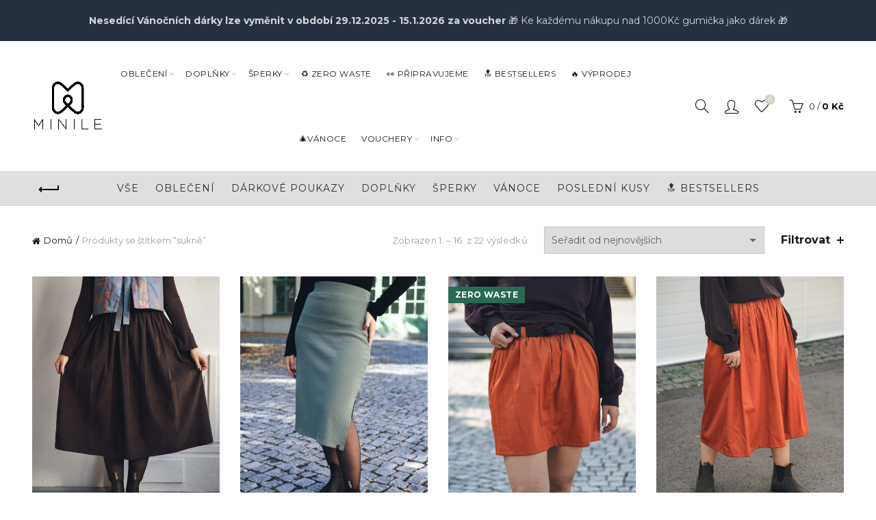

--- FILE ---
content_type: text/html; charset=UTF-8
request_url: https://minile.cz/znacka-produktu/sukne/
body_size: 33999
content:
<!DOCTYPE html>
<html lang="cs" prefix="og: https://ogp.me/ns#">
<head>
	<meta charset="UTF-8">
	<meta name="viewport" content="width=device-width, initial-scale=1.0, maximum-scale=1.0, user-scalable=no">
	<link rel="profile" href="http://gmpg.org/xfn/11">
	<link rel="pingback" href="https://minile.cz/xmlrpc.php">

	
<!-- Optimalizace pro vyhledávače podle Rank Math - https://rankmath.com/ -->
<title>sukně - minile.cz</title>
<meta name="robots" content="follow, index, max-snippet:-1, max-video-preview:-1, max-image-preview:large"/>
<link rel="canonical" href="https://minile.cz/znacka-produktu/sukne/" />
<link rel="next" href="https://minile.cz/znacka-produktu/sukne/page/2/" />
<meta property="og:locale" content="cs_CZ" />
<meta property="og:type" content="article" />
<meta property="og:title" content="sukně - minile.cz" />
<meta property="og:url" content="https://minile.cz/znacka-produktu/sukne/" />
<meta property="og:site_name" content="minile.cz" />
<meta property="article:publisher" content="https://www.facebook.com/minilecz/" />
<meta name="twitter:card" content="summary_large_image" />
<meta name="twitter:title" content="sukně - minile.cz" />
<meta name="twitter:label1" content="Produkty" />
<meta name="twitter:data1" content="22" />
<script type="application/ld+json" class="rank-math-schema">{"@context":"https://schema.org","@graph":[{"@type":"Organization","@id":"https://minile.cz/#organization","name":"MINILE","sameAs":["https://www.facebook.com/minilecz/"]},{"@type":"WebSite","@id":"https://minile.cz/#website","url":"https://minile.cz","name":"minile.cz","publisher":{"@id":"https://minile.cz/#organization"},"inLanguage":"cs"},{"@type":"BreadcrumbList","@id":"https://minile.cz/znacka-produktu/sukne/#breadcrumb","itemListElement":[{"@type":"ListItem","position":"1","item":{"@id":"https://minile.cz","name":"Dom\u016f"}},{"@type":"ListItem","position":"2","item":{"@id":"https://minile.cz/znacka-produktu/sukne/","name":"Produkty se \u0161t\u00edtkem &ldquo;sukn\u011b&rdquo;"}}]},{"@type":"CollectionPage","@id":"https://minile.cz/znacka-produktu/sukne/#webpage","url":"https://minile.cz/znacka-produktu/sukne/","name":"sukn\u011b - minile.cz","isPartOf":{"@id":"https://minile.cz/#website"},"inLanguage":"cs","breadcrumb":{"@id":"https://minile.cz/znacka-produktu/sukne/#breadcrumb"}}]}</script>
<!-- /Rank Math WordPress SEO plugin -->

<link rel='dns-prefetch' href='//cdn.jsdelivr.net' />
<link rel='dns-prefetch' href='//code.jquery.com' />
<link rel='dns-prefetch' href='//fonts.googleapis.com' />
<link rel='dns-prefetch' href='//www.googletagmanager.com' />
<link rel="alternate" type="application/rss+xml" title="minile.cz &raquo; RSS zdroj" href="https://minile.cz/feed/" />
<link rel="alternate" type="application/rss+xml" title="minile.cz &raquo; RSS komentářů" href="https://minile.cz/comments/feed/" />
<link rel="alternate" type="application/rss+xml" title="minile.cz &raquo; sukně Štítek RSS" href="https://minile.cz/znacka-produktu/sukne/feed/" />
<link rel='stylesheet' id='sgr-css' href='https://minile.cz/wp-content/plugins/simple-google-recaptcha/sgr.css?ver=1677501741' type='text/css' media='all' />
<style id='wp-emoji-styles-inline-css' type='text/css'>

	img.wp-smiley, img.emoji {
		display: inline !important;
		border: none !important;
		box-shadow: none !important;
		height: 1em !important;
		width: 1em !important;
		margin: 0 0.07em !important;
		vertical-align: -0.1em !important;
		background: none !important;
		padding: 0 !important;
	}
</style>
<link rel='stylesheet' id='wp-block-library-css' href='https://minile.cz/wp-includes/css/dist/block-library/style.min.css?ver=6.6.4' type='text/css' media='all' />
<style id='safe-svg-svg-icon-style-inline-css' type='text/css'>
.safe-svg-cover{text-align:center}.safe-svg-cover .safe-svg-inside{display:inline-block;max-width:100%}.safe-svg-cover svg{fill:currentColor;height:100%;max-height:100%;max-width:100%;width:100%}

</style>
<style id='rank-math-toc-block-style-inline-css' type='text/css'>
.wp-block-rank-math-toc-block nav ol{counter-reset:item}.wp-block-rank-math-toc-block nav ol li{display:block}.wp-block-rank-math-toc-block nav ol li:before{content:counters(item, ".") ". ";counter-increment:item}

</style>
<style id='classic-theme-styles-inline-css' type='text/css'>
/*! This file is auto-generated */
.wp-block-button__link{color:#fff;background-color:#32373c;border-radius:9999px;box-shadow:none;text-decoration:none;padding:calc(.667em + 2px) calc(1.333em + 2px);font-size:1.125em}.wp-block-file__button{background:#32373c;color:#fff;text-decoration:none}
</style>
<style id='global-styles-inline-css' type='text/css'>
:root{--wp--preset--aspect-ratio--square: 1;--wp--preset--aspect-ratio--4-3: 4/3;--wp--preset--aspect-ratio--3-4: 3/4;--wp--preset--aspect-ratio--3-2: 3/2;--wp--preset--aspect-ratio--2-3: 2/3;--wp--preset--aspect-ratio--16-9: 16/9;--wp--preset--aspect-ratio--9-16: 9/16;--wp--preset--color--black: #000000;--wp--preset--color--cyan-bluish-gray: #abb8c3;--wp--preset--color--white: #ffffff;--wp--preset--color--pale-pink: #f78da7;--wp--preset--color--vivid-red: #cf2e2e;--wp--preset--color--luminous-vivid-orange: #ff6900;--wp--preset--color--luminous-vivid-amber: #fcb900;--wp--preset--color--light-green-cyan: #7bdcb5;--wp--preset--color--vivid-green-cyan: #00d084;--wp--preset--color--pale-cyan-blue: #8ed1fc;--wp--preset--color--vivid-cyan-blue: #0693e3;--wp--preset--color--vivid-purple: #9b51e0;--wp--preset--gradient--vivid-cyan-blue-to-vivid-purple: linear-gradient(135deg,rgba(6,147,227,1) 0%,rgb(155,81,224) 100%);--wp--preset--gradient--light-green-cyan-to-vivid-green-cyan: linear-gradient(135deg,rgb(122,220,180) 0%,rgb(0,208,130) 100%);--wp--preset--gradient--luminous-vivid-amber-to-luminous-vivid-orange: linear-gradient(135deg,rgba(252,185,0,1) 0%,rgba(255,105,0,1) 100%);--wp--preset--gradient--luminous-vivid-orange-to-vivid-red: linear-gradient(135deg,rgba(255,105,0,1) 0%,rgb(207,46,46) 100%);--wp--preset--gradient--very-light-gray-to-cyan-bluish-gray: linear-gradient(135deg,rgb(238,238,238) 0%,rgb(169,184,195) 100%);--wp--preset--gradient--cool-to-warm-spectrum: linear-gradient(135deg,rgb(74,234,220) 0%,rgb(151,120,209) 20%,rgb(207,42,186) 40%,rgb(238,44,130) 60%,rgb(251,105,98) 80%,rgb(254,248,76) 100%);--wp--preset--gradient--blush-light-purple: linear-gradient(135deg,rgb(255,206,236) 0%,rgb(152,150,240) 100%);--wp--preset--gradient--blush-bordeaux: linear-gradient(135deg,rgb(254,205,165) 0%,rgb(254,45,45) 50%,rgb(107,0,62) 100%);--wp--preset--gradient--luminous-dusk: linear-gradient(135deg,rgb(255,203,112) 0%,rgb(199,81,192) 50%,rgb(65,88,208) 100%);--wp--preset--gradient--pale-ocean: linear-gradient(135deg,rgb(255,245,203) 0%,rgb(182,227,212) 50%,rgb(51,167,181) 100%);--wp--preset--gradient--electric-grass: linear-gradient(135deg,rgb(202,248,128) 0%,rgb(113,206,126) 100%);--wp--preset--gradient--midnight: linear-gradient(135deg,rgb(2,3,129) 0%,rgb(40,116,252) 100%);--wp--preset--font-size--small: 13px;--wp--preset--font-size--medium: 20px;--wp--preset--font-size--large: 36px;--wp--preset--font-size--x-large: 42px;--wp--preset--spacing--20: 0.44rem;--wp--preset--spacing--30: 0.67rem;--wp--preset--spacing--40: 1rem;--wp--preset--spacing--50: 1.5rem;--wp--preset--spacing--60: 2.25rem;--wp--preset--spacing--70: 3.38rem;--wp--preset--spacing--80: 5.06rem;--wp--preset--shadow--natural: 6px 6px 9px rgba(0, 0, 0, 0.2);--wp--preset--shadow--deep: 12px 12px 50px rgba(0, 0, 0, 0.4);--wp--preset--shadow--sharp: 6px 6px 0px rgba(0, 0, 0, 0.2);--wp--preset--shadow--outlined: 6px 6px 0px -3px rgba(255, 255, 255, 1), 6px 6px rgba(0, 0, 0, 1);--wp--preset--shadow--crisp: 6px 6px 0px rgba(0, 0, 0, 1);}:where(.is-layout-flex){gap: 0.5em;}:where(.is-layout-grid){gap: 0.5em;}body .is-layout-flex{display: flex;}.is-layout-flex{flex-wrap: wrap;align-items: center;}.is-layout-flex > :is(*, div){margin: 0;}body .is-layout-grid{display: grid;}.is-layout-grid > :is(*, div){margin: 0;}:where(.wp-block-columns.is-layout-flex){gap: 2em;}:where(.wp-block-columns.is-layout-grid){gap: 2em;}:where(.wp-block-post-template.is-layout-flex){gap: 1.25em;}:where(.wp-block-post-template.is-layout-grid){gap: 1.25em;}.has-black-color{color: var(--wp--preset--color--black) !important;}.has-cyan-bluish-gray-color{color: var(--wp--preset--color--cyan-bluish-gray) !important;}.has-white-color{color: var(--wp--preset--color--white) !important;}.has-pale-pink-color{color: var(--wp--preset--color--pale-pink) !important;}.has-vivid-red-color{color: var(--wp--preset--color--vivid-red) !important;}.has-luminous-vivid-orange-color{color: var(--wp--preset--color--luminous-vivid-orange) !important;}.has-luminous-vivid-amber-color{color: var(--wp--preset--color--luminous-vivid-amber) !important;}.has-light-green-cyan-color{color: var(--wp--preset--color--light-green-cyan) !important;}.has-vivid-green-cyan-color{color: var(--wp--preset--color--vivid-green-cyan) !important;}.has-pale-cyan-blue-color{color: var(--wp--preset--color--pale-cyan-blue) !important;}.has-vivid-cyan-blue-color{color: var(--wp--preset--color--vivid-cyan-blue) !important;}.has-vivid-purple-color{color: var(--wp--preset--color--vivid-purple) !important;}.has-black-background-color{background-color: var(--wp--preset--color--black) !important;}.has-cyan-bluish-gray-background-color{background-color: var(--wp--preset--color--cyan-bluish-gray) !important;}.has-white-background-color{background-color: var(--wp--preset--color--white) !important;}.has-pale-pink-background-color{background-color: var(--wp--preset--color--pale-pink) !important;}.has-vivid-red-background-color{background-color: var(--wp--preset--color--vivid-red) !important;}.has-luminous-vivid-orange-background-color{background-color: var(--wp--preset--color--luminous-vivid-orange) !important;}.has-luminous-vivid-amber-background-color{background-color: var(--wp--preset--color--luminous-vivid-amber) !important;}.has-light-green-cyan-background-color{background-color: var(--wp--preset--color--light-green-cyan) !important;}.has-vivid-green-cyan-background-color{background-color: var(--wp--preset--color--vivid-green-cyan) !important;}.has-pale-cyan-blue-background-color{background-color: var(--wp--preset--color--pale-cyan-blue) !important;}.has-vivid-cyan-blue-background-color{background-color: var(--wp--preset--color--vivid-cyan-blue) !important;}.has-vivid-purple-background-color{background-color: var(--wp--preset--color--vivid-purple) !important;}.has-black-border-color{border-color: var(--wp--preset--color--black) !important;}.has-cyan-bluish-gray-border-color{border-color: var(--wp--preset--color--cyan-bluish-gray) !important;}.has-white-border-color{border-color: var(--wp--preset--color--white) !important;}.has-pale-pink-border-color{border-color: var(--wp--preset--color--pale-pink) !important;}.has-vivid-red-border-color{border-color: var(--wp--preset--color--vivid-red) !important;}.has-luminous-vivid-orange-border-color{border-color: var(--wp--preset--color--luminous-vivid-orange) !important;}.has-luminous-vivid-amber-border-color{border-color: var(--wp--preset--color--luminous-vivid-amber) !important;}.has-light-green-cyan-border-color{border-color: var(--wp--preset--color--light-green-cyan) !important;}.has-vivid-green-cyan-border-color{border-color: var(--wp--preset--color--vivid-green-cyan) !important;}.has-pale-cyan-blue-border-color{border-color: var(--wp--preset--color--pale-cyan-blue) !important;}.has-vivid-cyan-blue-border-color{border-color: var(--wp--preset--color--vivid-cyan-blue) !important;}.has-vivid-purple-border-color{border-color: var(--wp--preset--color--vivid-purple) !important;}.has-vivid-cyan-blue-to-vivid-purple-gradient-background{background: var(--wp--preset--gradient--vivid-cyan-blue-to-vivid-purple) !important;}.has-light-green-cyan-to-vivid-green-cyan-gradient-background{background: var(--wp--preset--gradient--light-green-cyan-to-vivid-green-cyan) !important;}.has-luminous-vivid-amber-to-luminous-vivid-orange-gradient-background{background: var(--wp--preset--gradient--luminous-vivid-amber-to-luminous-vivid-orange) !important;}.has-luminous-vivid-orange-to-vivid-red-gradient-background{background: var(--wp--preset--gradient--luminous-vivid-orange-to-vivid-red) !important;}.has-very-light-gray-to-cyan-bluish-gray-gradient-background{background: var(--wp--preset--gradient--very-light-gray-to-cyan-bluish-gray) !important;}.has-cool-to-warm-spectrum-gradient-background{background: var(--wp--preset--gradient--cool-to-warm-spectrum) !important;}.has-blush-light-purple-gradient-background{background: var(--wp--preset--gradient--blush-light-purple) !important;}.has-blush-bordeaux-gradient-background{background: var(--wp--preset--gradient--blush-bordeaux) !important;}.has-luminous-dusk-gradient-background{background: var(--wp--preset--gradient--luminous-dusk) !important;}.has-pale-ocean-gradient-background{background: var(--wp--preset--gradient--pale-ocean) !important;}.has-electric-grass-gradient-background{background: var(--wp--preset--gradient--electric-grass) !important;}.has-midnight-gradient-background{background: var(--wp--preset--gradient--midnight) !important;}.has-small-font-size{font-size: var(--wp--preset--font-size--small) !important;}.has-medium-font-size{font-size: var(--wp--preset--font-size--medium) !important;}.has-large-font-size{font-size: var(--wp--preset--font-size--large) !important;}.has-x-large-font-size{font-size: var(--wp--preset--font-size--x-large) !important;}
:where(.wp-block-post-template.is-layout-flex){gap: 1.25em;}:where(.wp-block-post-template.is-layout-grid){gap: 1.25em;}
:where(.wp-block-columns.is-layout-flex){gap: 2em;}:where(.wp-block-columns.is-layout-grid){gap: 2em;}
:root :where(.wp-block-pullquote){font-size: 1.5em;line-height: 1.6;}
</style>
<link rel='stylesheet' id='ToretZasilkovna-select2-css-css' href='https://cdn.jsdelivr.net/npm/select2@4.1.0-rc.0/dist/css/select2.min.css' type='text/css' media='all' />
<link rel='stylesheet' id='ToretZasilkovna-draw-css-css' href='https://minile.cz/wp-content/plugins/toret-zasilkovna/vendor/toret/toret-library/src/assets/css/toret-draw.css?ver=1.0.0' type='text/css' media='all' />
<link rel='stylesheet' id='ToretZasilkovna-form-css-css' href='https://minile.cz/wp-content/plugins/toret-zasilkovna/vendor/toret/toret-library/src/assets/css/toret-draw-form.css?ver=1.0.0' type='text/css' media='all' />
<link rel='stylesheet' id='zasilkovna-public-styles-css' href='https://minile.cz/wp-content/plugins/toret-zasilkovna/assets/css/public.css?ver=8.3.3' type='text/css' media='all' />
<link rel='stylesheet' id='toretxmlfeeds-css' href='https://minile.cz/wp-content/plugins/toretxmlfeeds/public/css/toretxmlfeeds-public.css?ver=1.3.2' type='text/css' media='all' />
<link rel='stylesheet' id='woo-custom-related-products-css' href='https://minile.cz/wp-content/plugins/woo-custom-related-products/public/css/woo-custom-related-products-public.css' type='text/css' media='all' />
<link rel='stylesheet' id='ToretFakturoid-select2-css-css' href='https://cdn.jsdelivr.net/npm/select2@4.1.0-rc.0/dist/css/select2.min.css' type='text/css' media='all' />
<link rel='stylesheet' id='ToretFakturoid-draw-css-css' href='https://minile.cz/wp-content/plugins/woo-fakturoid/vendor/toret/toret-library/src/assets/css/toret-draw.css?ver=1.0.0' type='text/css' media='all' />
<link rel='stylesheet' id='ToretFakturoid-form-css-css' href='https://minile.cz/wp-content/plugins/woo-fakturoid/vendor/toret/toret-library/src/assets/css/toret-draw-form.css?ver=1.0.0' type='text/css' media='all' />
<style id='woocommerce-inline-inline-css' type='text/css'>
.woocommerce form .form-row .required { visibility: visible; }
</style>
<link rel='stylesheet' id='mc4wp-form-basic-css' href='https://minile.cz/wp-content/plugins/mailchimp-for-wp/assets/css/form-basic.css?ver=4.10.2' type='text/css' media='all' />
<link rel='stylesheet' id='cmplz-general-css' href='https://minile.cz/wp-content/plugins/complianz-gdpr-premium/assets/css/cookieblocker.min.css?ver=1747251484' type='text/css' media='all' />
<link rel='stylesheet' id='toret-product-enquiry-plugin-style-css' href='https://minile.cz/wp-content/plugins/toret-product-enquiry/public/assets/css/public.css?ver=1.6' type='text/css' media='all' />
<link rel='stylesheet' id='toret-thepay-plugin-styles-css' href='https://minile.cz/wp-content/plugins/toret-thepay-20/public/assets/css/public.css?ver=1.8' type='text/css' media='all' />
<link rel='stylesheet' id='toret-toolkit-public-styles-css' href='https://minile.cz/wp-content/plugins/toret-toolkit/public/assets/css/public.css?ver=1.22.1' type='text/css' media='all' />
<link rel='stylesheet' id='toret-toolkit-public-popup-styles-css' href='https://code.jquery.com/ui/1.13.0/themes/base/jquery-ui.css?ver=6.6.4' type='text/css' media='all' />
<link rel='stylesheet' id='cwginstock_frontend_css-css' href='https://minile.cz/wp-content/plugins/back-in-stock-notifier-for-woocommerce/assets/css/frontend.min.css?ver=5.8.1' type='text/css' media='' />
<link rel='stylesheet' id='cwginstock_bootstrap-css' href='https://minile.cz/wp-content/plugins/back-in-stock-notifier-for-woocommerce/assets/css/bootstrap.min.css?ver=5.8.1' type='text/css' media='' />
<link rel='stylesheet' id='bootstrap-css' href='https://minile.cz/wp-content/themes/basel/css/bootstrap.min.css?ver=5.9.1' type='text/css' media='all' />
<link rel='stylesheet' id='basel-style-css' href='https://minile.cz/wp-content/themes/basel/css/parts/base.min.css?ver=5.9.1' type='text/css' media='all' />
<link rel='stylesheet' id='js_composer_front-css' href='https://minile.cz/wp-content/plugins/js_composer_new/assets/css/js_composer.min.css?ver=8.3.1' type='text/css' media='all' />
<link rel='stylesheet' id='vc_font_awesome_5_shims-css' href='https://minile.cz/wp-content/plugins/js_composer_new/assets/lib/vendor/node_modules/@fortawesome/fontawesome-free/css/v4-shims.min.css?ver=8.3.1' type='text/css' media='all' />
<link rel='stylesheet' id='vc_font_awesome_6-css' href='https://minile.cz/wp-content/plugins/js_composer_new/assets/lib/vendor/node_modules/@fortawesome/fontawesome-free/css/all.min.css?ver=8.3.1' type='text/css' media='all' />
<link rel='stylesheet' id='basel-wp-gutenberg-css' href='https://minile.cz/wp-content/themes/basel/css/parts/wp-gutenberg.min.css?ver=5.9.1' type='text/css' media='all' />
<link rel='stylesheet' id='basel-opt-lazy-loading-css' href='https://minile.cz/wp-content/themes/basel/css/parts/opt-lazy-loading.min.css?ver=5.9.1' type='text/css' media='all' />
<link rel='stylesheet' id='basel-int-revolution-slider-css' href='https://minile.cz/wp-content/themes/basel/css/parts/int-revolution-slider.min.css?ver=5.9.1' type='text/css' media='all' />
<link rel='stylesheet' id='basel-int-mc4wp-css' href='https://minile.cz/wp-content/themes/basel/css/parts/int-mc4wp.min.css?ver=5.9.1' type='text/css' media='all' />
<link rel='stylesheet' id='basel-int-wpcf7-css' href='https://minile.cz/wp-content/themes/basel/css/parts/int-wpcf7.min.css?ver=5.9.1' type='text/css' media='all' />
<link rel='stylesheet' id='basel-int-wpbakery-base-css' href='https://minile.cz/wp-content/themes/basel/css/parts/int-wpbakery-base.min.css?ver=5.9.1' type='text/css' media='all' />
<link rel='stylesheet' id='basel-woo-base-css' href='https://minile.cz/wp-content/themes/basel/css/parts/woo-base.min.css?ver=5.9.1' type='text/css' media='all' />
<link rel='stylesheet' id='basel-woo-page-shop-css' href='https://minile.cz/wp-content/themes/basel/css/parts/woo-page-shop.min.css?ver=5.9.1' type='text/css' media='all' />
<link rel='stylesheet' id='child-style-css' href='https://minile.cz/wp-content/themes/basel-child/style.css?ver=1763560788' type='text/css' media='all' />
<link rel='stylesheet' id='basel-header-general-css' href='https://minile.cz/wp-content/themes/basel/css/parts/header-general.min.css?ver=5.9.1' type='text/css' media='all' />
<link rel='stylesheet' id='basel-page-title-css' href='https://minile.cz/wp-content/themes/basel/css/parts/page-title.min.css?ver=5.9.1' type='text/css' media='all' />
<link rel='stylesheet' id='basel-woo-opt-shop-title-categories-css' href='https://minile.cz/wp-content/themes/basel/css/parts/woo-opt-shop-title-categories.min.css?ver=5.9.1' type='text/css' media='all' />
<link rel='stylesheet' id='basel-opt-off-canvas-sidebar-css' href='https://minile.cz/wp-content/themes/basel/css/parts/opt-off-canvas-sidebar.min.css?ver=5.9.1' type='text/css' media='all' />
<link rel='stylesheet' id='basel-woo-opt-shop-filter-area-css' href='https://minile.cz/wp-content/themes/basel/css/parts/woo-opt-shop-filter-area.min.css?ver=5.9.1' type='text/css' media='all' />
<link rel='stylesheet' id='basel-woo-categories-general-css' href='https://minile.cz/wp-content/themes/basel/css/parts/woo-categories-general.min.css?ver=5.9.1' type='text/css' media='all' />
<link rel='stylesheet' id='basel-woo-product-loop-general-css' href='https://minile.cz/wp-content/themes/basel/css/parts/woo-product-loop-general.min.css?ver=5.9.1' type='text/css' media='all' />
<link rel='stylesheet' id='basel-woo-product-loop-quick-css' href='https://minile.cz/wp-content/themes/basel/css/parts/woo-product-loop-quick.min.css?ver=5.9.1' type='text/css' media='all' />
<link rel='stylesheet' id='basel-footer-general-css' href='https://minile.cz/wp-content/themes/basel/css/parts/footer-general.min.css?ver=5.9.1' type='text/css' media='all' />
<link rel='stylesheet' id='basel-el-social-icons-css' href='https://minile.cz/wp-content/themes/basel/css/parts/el-social-icons.min.css?ver=5.9.1' type='text/css' media='all' />
<link rel='stylesheet' id='basel-lib-photoswipe-css' href='https://minile.cz/wp-content/themes/basel/css/parts/lib-photoswipe.min.css?ver=5.9.1' type='text/css' media='all' />
<link rel='stylesheet' id='basel-opt-scrolltotop-css' href='https://minile.cz/wp-content/themes/basel/css/parts/opt-scrolltotop.min.css?ver=5.9.1' type='text/css' media='all' />
<link rel='stylesheet' id='xts-google-fonts-css' href='//fonts.googleapis.com/css?family=Montserrat%3A100%2C200%2C300%2C400%2C500%2C600%2C700%2C800%2C900%2C100italic%2C200italic%2C300italic%2C400italic%2C500italic%2C600italic%2C700italic%2C800italic%2C900italic&#038;ver=5.9.1' type='text/css' media='all' />
<link rel='stylesheet' id='basel-dynamic-style-css' href='https://minile.cz/wp-content/uploads/2025/11/basel-dynamic-1764347504.css?ver=5.9.1' type='text/css' media='all' />
<script type="text/template" id="tmpl-variation-template">
	<div class="woocommerce-variation-description">{{{ data.variation.variation_description }}}</div>
	<div class="woocommerce-variation-price">{{{ data.variation.price_html }}}</div>
	<div class="woocommerce-variation-availability">{{{ data.variation.availability_html }}}</div>
</script>
<script type="text/template" id="tmpl-unavailable-variation-template">
	<p>Je nám líto, tento produkt není dostupný. Zvolte prosím jinou kombinaci.</p>
</script>
<script type="text/javascript" id="sgr-js-extra">
/* <![CDATA[ */
var sgr = {"sgr_site_key":"6LeNycUUAAAAALWMkGgKAaNwIgIXNMv5oS-rBCwh"};
/* ]]> */
</script>
<script type="text/javascript" src="https://minile.cz/wp-content/plugins/simple-google-recaptcha/sgr.js?ver=1677501741" id="sgr-js"></script>
<script type="text/javascript" src="https://minile.cz/wp-includes/js/jquery/jquery.min.js?ver=3.7.1" id="jquery-core-js"></script>
<script type="text/javascript" src="https://minile.cz/wp-includes/js/jquery/jquery-migrate.min.js?ver=3.4.1" id="jquery-migrate-js"></script>
<script type="text/javascript" src="https://minile.cz/wp-content/plugins/toret-zasilkovna/assets/js/public.js?ver=6.6.4" id="zasilkovna-public-js"></script>
<script type="text/javascript" src="https://minile.cz/wp-content/plugins/toretxmlfeeds/public/js/toretxmlfeeds-public.js?ver=1.3.2" id="toretxmlfeeds-js"></script>
<script type="text/javascript" src="https://minile.cz/wp-content/plugins/woo-custom-related-products/public/js/woo-custom-related-products-public.js" id="woo-custom-related-products-js"></script>
<script type="text/javascript" src="https://minile.cz/wp-content/plugins/woocommerce/assets/js/jquery-blockui/jquery.blockUI.min.js?ver=2.7.0-wc.9.0.2" id="jquery-blockui-js" data-wp-strategy="defer"></script>
<script type="text/javascript" id="wc-add-to-cart-js-extra">
/* <![CDATA[ */
var wc_add_to_cart_params = {"ajax_url":"\/wp-admin\/admin-ajax.php","wc_ajax_url":"\/?wc-ajax=%%endpoint%%","i18n_view_cart":"Zobrazit ko\u0161\u00edk","cart_url":null,"is_cart":"","cart_redirect_after_add":"no"};
/* ]]> */
</script>
<script type="text/javascript" src="https://minile.cz/wp-content/plugins/woocommerce/assets/js/frontend/add-to-cart.min.js?ver=9.0.2" id="wc-add-to-cart-js" data-wp-strategy="defer"></script>
<script type="text/javascript" src="https://minile.cz/wp-content/plugins/woocommerce/assets/js/js-cookie/js.cookie.min.js?ver=2.1.4-wc.9.0.2" id="js-cookie-js" data-wp-strategy="defer"></script>
<script type="text/javascript" id="woocommerce-js-extra">
/* <![CDATA[ */
var woocommerce_params = {"ajax_url":"\/wp-admin\/admin-ajax.php","wc_ajax_url":"\/?wc-ajax=%%endpoint%%"};
/* ]]> */
</script>
<script type="text/javascript" src="https://minile.cz/wp-content/plugins/woocommerce/assets/js/frontend/woocommerce.min.js?ver=9.0.2" id="woocommerce-js" defer="defer" data-wp-strategy="defer"></script>
<script type="text/javascript" src="https://minile.cz/wp-content/plugins/js_composer_new/assets/js/vendors/woocommerce-add-to-cart.js?ver=8.3.1" id="vc_woocommerce-add-to-cart-js-js"></script>
<script type="text/javascript" id="toret-product-enquiry-plugin-script-js-extra">
/* <![CDATA[ */
var wcp_localize = {"ajaxurl":"https:\/\/minile.cz\/wp-admin\/admin-ajax.php","homeurl":"https:\/\/minile.cz","wc_ajax_url":"\/?wc-ajax=%%endpoint%%","undefined_name":"Pros\u00edm, zadejte va\u0161e jm\u00e9no","undefined_secondname":"Pros\u00edm, zadejte va\u0161e p\u0159\u00edjmen\u00ed","undefined_email":"Pros\u00edm, zadejte v\u00e1\u0161 email"};
/* ]]> */
</script>
<script type="text/javascript" src="https://minile.cz/wp-content/plugins/toret-product-enquiry/public/assets/js/public.js?ver=1.6" id="toret-product-enquiry-plugin-script-js"></script>
<script type="text/javascript" src="https://minile.cz/wp-includes/js/jquery/ui/core.min.js?ver=1.13.3" id="jquery-ui-core-js"></script>
<script type="text/javascript" src="https://minile.cz/wp-includes/js/jquery/ui/mouse.min.js?ver=1.13.3" id="jquery-ui-mouse-js"></script>
<script type="text/javascript" src="https://minile.cz/wp-includes/js/jquery/ui/resizable.min.js?ver=1.13.3" id="jquery-ui-resizable-js"></script>
<script type="text/javascript" src="https://minile.cz/wp-includes/js/jquery/ui/draggable.min.js?ver=1.13.3" id="jquery-ui-draggable-js"></script>
<script type="text/javascript" src="https://minile.cz/wp-includes/js/jquery/ui/controlgroup.min.js?ver=1.13.3" id="jquery-ui-controlgroup-js"></script>
<script type="text/javascript" src="https://minile.cz/wp-includes/js/jquery/ui/checkboxradio.min.js?ver=1.13.3" id="jquery-ui-checkboxradio-js"></script>
<script type="text/javascript" src="https://minile.cz/wp-includes/js/jquery/ui/button.min.js?ver=1.13.3" id="jquery-ui-button-js"></script>
<script type="text/javascript" src="https://minile.cz/wp-includes/js/jquery/ui/dialog.min.js?ver=1.13.3" id="jquery-ui-dialog-js"></script>
<script type="text/javascript" id="toret-toolkit-public-script-js-extra">
/* <![CDATA[ */
var wcp_ttol_public_localize = {"ajaxurl":"https:\/\/minile.cz\/wp-admin\/admin-ajax.php","bestprice":"Nejlep\u0161\u00ed cena za posledn\u00edch 30 dn\u00ed: ","best_price_hook":"woocommerce_single_product_summary","icofound":"Identifika\u010dn\u00ed \u010d\u00edslo nalezeno!","iconotfound":"Identifika\u010dn\u00ed \u010d\u00edslo nenalezeno!","ttol_ico_search":"","ttol_ico_ruz_search":"","ttol_ico_show":"","ttol_ico_move_company":"","ttol_ico_move_numbers":"","downloadfromares":"Na\u010d\u00edst z ARES","downloadfromruz":"Na\u010d\u00edst z R\u00daZ","email":"Vypl\u0148te pros\u00edm e-mail","message":"Vypl\u0148te pros\u00edm zpr\u00e1vu","emailsent":"Na v\u00e1\u0161 e-mail byl zasl\u00e1n ov\u011b\u0159ovac\u00ed odkaz.","emailnotsent":"Potvrzovac\u00ed e-mail nebyl odesl\u00e1n.","emailexists":"Ji\u017e jste se p\u0159ihl\u00e1sili k odb\u011bru ozn\u00e1men\u00ed.","subscribed":"\u00dasp\u011b\u0161n\u011b jste se p\u0159ihl\u00e1sili.","bootdisabled":"","show_ico_checkbox":"","eu_vat_countries":["AT","BE","BG","CY","CZ","DE","DK","EE","ES","FI","FR","GR","HR","HU","IE","IT","LT","LU","LV","MT","NL","PL","PT","RO","SE","SI","SK","MC"],"enquiry_ok_sent":"","enquiry_error_sent":""};
/* ]]> */
</script>
<script type="text/javascript" src="https://minile.cz/wp-content/plugins/toret-toolkit/public/assets/js/public.js?ver=1.22.1" id="toret-toolkit-public-script-js"></script>
<!--[if lt IE 9]>
<script type="text/javascript" src="https://minile.cz/wp-content/themes/basel/js/html5.min.js?ver=5.9.1" id="basel_html5shiv-js"></script>
<![endif]-->
<script type="text/javascript" src="https://minile.cz/wp-includes/js/underscore.min.js?ver=1.13.4" id="underscore-js"></script>
<script type="text/javascript" id="wp-util-js-extra">
/* <![CDATA[ */
var _wpUtilSettings = {"ajax":{"url":"\/wp-admin\/admin-ajax.php"}};
/* ]]> */
</script>
<script type="text/javascript" src="https://minile.cz/wp-includes/js/wp-util.min.js?ver=6.6.4" id="wp-util-js"></script>
<script type="text/javascript" id="wc-add-to-cart-variation-js-extra">
/* <![CDATA[ */
var wc_add_to_cart_variation_params = {"wc_ajax_url":"\/?wc-ajax=%%endpoint%%","i18n_no_matching_variations_text":"Omlouv\u00e1me se, \u017e\u00e1dn\u00e9 produkty neodpov\u00eddaj\u00ed Va\u0161emu v\u00fdb\u011bru. Zvolte pros\u00edm jinou kombinaci.","i18n_make_a_selection_text":"Vyberte mo\u017enosti produktu p\u0159ed p\u0159id\u00e1n\u00edm tohoto produktu do n\u00e1kupn\u00edho ko\u0161\u00edku.","i18n_unavailable_text":"Je n\u00e1m l\u00edto, tento produkt nen\u00ed dostupn\u00fd. Zvolte pros\u00edm jinou kombinaci."};
/* ]]> */
</script>
<script type="text/javascript" src="https://minile.cz/wp-content/plugins/woocommerce/assets/js/frontend/add-to-cart-variation.min.js?ver=9.0.2" id="wc-add-to-cart-variation-js" defer="defer" data-wp-strategy="defer"></script>
<script></script><link rel="https://api.w.org/" href="https://minile.cz/wp-json/" /><link rel="alternate" title="JSON" type="application/json" href="https://minile.cz/wp-json/wp/v2/product_tag/257" /><link rel="EditURI" type="application/rsd+xml" title="RSD" href="https://minile.cz/xmlrpc.php?rsd" />
<meta name="generator" content="WordPress 6.6.4" />
<meta name="generator" content="Site Kit by Google 1.131.0" />			<style>.cmplz-hidden {
					display: none !important;
				}</style><meta name="theme-color" content="">		
		
		
				        <style> 
            	
			/* Shop popup */
			
			.basel-promo-popup {
			   max-width: 700px;
			}
	
            .site-logo {
                width: 10%;
            }    

            .site-logo img {
                max-width: 200px;
                max-height: 95px;
            }    

                            .right-column {
                    width: 250px;
                }  
            
                            .basel-woocommerce-layered-nav .basel-scroll-content {
                    max-height: 280px;
                }
            
			/* header Banner */
			body .header-banner {
				height: 60px;
			}
	
			body.header-banner-display .website-wrapper {
				margin-top:60px;
			}	

            /* Topbar height configs */

			.topbar-menu ul > li {
				line-height: 42px;
			}
			
			.topbar-wrapp,
			.topbar-content:before {
				height: 42px;
			}
			
			.sticky-header-prepared.basel-top-bar-on .header-shop, 
			.sticky-header-prepared.basel-top-bar-on .header-split,
			.enable-sticky-header.basel-header-overlap.basel-top-bar-on .main-header {
				top: 42px;
			}

            /* Header height configs */

            /* Limit logo image height for according to header height */
            .site-logo img {
                max-height: 95px;
            } 

            /* And for sticky header logo also */
            .act-scroll .site-logo img,
            .header-clone .site-logo img {
                max-height: 75px;
            }   

            /* Set sticky headers height for cloned headers based on menu links line height */
            .header-clone .main-nav .menu > li > a {
                height: 75px;
                line-height: 75px;
            } 

            /* Height for switch logos */

            .sticky-header-real:not(.global-header-menu-top) .switch-logo-enable .basel-logo {
                height: 95px;
            }

            .sticky-header-real:not(.global-header-menu-top) .act-scroll .switch-logo-enable .basel-logo {
                height: 75px;
            }

            .sticky-header-real:not(.global-header-menu-top) .act-scroll .switch-logo-enable {
                transform: translateY(-75px);
            }

                            /* Header height for these layouts based on it's menu links line height */
                .main-nav .menu > li > a {
                    height: 95px;
                    line-height: 95px;
                }  
                /* The same for sticky header */
                .act-scroll .main-nav .menu > li > a {
                    height: 75px;
                    line-height: 75px;
                }  
            
            
            
            
            /* Page headings settings for heading overlap. Calculate on the header height base */

            .basel-header-overlap .title-size-default,
            .basel-header-overlap .title-size-small,
            .basel-header-overlap .title-shop.without-title.title-size-default,
            .basel-header-overlap .title-shop.without-title.title-size-small {
                padding-top: 135px;
            }


            .basel-header-overlap .title-shop.without-title.title-size-large,
            .basel-header-overlap .title-size-large {
                padding-top: 215px;
            }

            @media (max-width: 991px) {

				/* header Banner */
				body .header-banner {
					height: 110px;
				}
	
				body.header-banner-display .website-wrapper {
					margin-top:110px;
				}

	            /* Topbar height configs */
				.topbar-menu ul > li {
					line-height: 38px;
				}
				
				.topbar-wrapp,
				.topbar-content:before {
					height: 38px;
				}
				
				.sticky-header-prepared.basel-top-bar-on .header-shop, 
				.sticky-header-prepared.basel-top-bar-on .header-split,
				.enable-sticky-header.basel-header-overlap.basel-top-bar-on .main-header {
					top: 38px;
				}

                /* Set header height for mobile devices */
                .main-header .wrapp-header {
                    min-height: 60px;
                } 

                /* Limit logo image height for mobile according to mobile header height */
                .site-logo img {
                    max-height: 60px;
                }   

                /* Limit logo on sticky header. Both header real and header cloned */
                .act-scroll .site-logo img,
                .header-clone .site-logo img {
                    max-height: 60px;
                }

                /* Height for switch logos */

                .main-header .switch-logo-enable .basel-logo {
                    height: 60px;
                }

                .sticky-header-real:not(.global-header-menu-top) .act-scroll .switch-logo-enable .basel-logo {
                    height: 60px;
                }

                .sticky-header-real:not(.global-header-menu-top) .act-scroll .switch-logo-enable {
                    transform: translateY(-60px);
                }

                /* Page headings settings for heading overlap. Calculate on the MOBILE header height base */
                .basel-header-overlap .title-size-default,
                .basel-header-overlap .title-size-small,
                .basel-header-overlap .title-shop.without-title.title-size-default,
                .basel-header-overlap .title-shop.without-title.title-size-small {
                    padding-top: 80px;
                }

                .basel-header-overlap .title-shop.without-title.title-size-large,
                .basel-header-overlap .title-size-large {
                    padding-top: 120px;
                }
 
            }

                 
                    </style>
        
        
			<noscript><style>.woocommerce-product-gallery{ opacity: 1 !important; }</style></noscript>
	<meta name="generator" content="Powered by WPBakery Page Builder - drag and drop page builder for WordPress."/>
<meta name="generator" content="Powered by Slider Revolution 6.7.32 - responsive, Mobile-Friendly Slider Plugin for WordPress with comfortable drag and drop interface." />
<link rel="icon" href="https://minile.cz/wp-content/uploads/2019/08/cropped-minile-1-32x32.png" sizes="32x32" />
<link rel="icon" href="https://minile.cz/wp-content/uploads/2019/08/cropped-minile-1-192x192.png" sizes="192x192" />
<link rel="apple-touch-icon" href="https://minile.cz/wp-content/uploads/2019/08/cropped-minile-1-180x180.png" />
<meta name="msapplication-TileImage" content="https://minile.cz/wp-content/uploads/2019/08/cropped-minile-1-270x270.png" />
<script>function setREVStartSize(e){
			//window.requestAnimationFrame(function() {
				window.RSIW = window.RSIW===undefined ? window.innerWidth : window.RSIW;
				window.RSIH = window.RSIH===undefined ? window.innerHeight : window.RSIH;
				try {
					var pw = document.getElementById(e.c).parentNode.offsetWidth,
						newh;
					pw = pw===0 || isNaN(pw) || (e.l=="fullwidth" || e.layout=="fullwidth") ? window.RSIW : pw;
					e.tabw = e.tabw===undefined ? 0 : parseInt(e.tabw);
					e.thumbw = e.thumbw===undefined ? 0 : parseInt(e.thumbw);
					e.tabh = e.tabh===undefined ? 0 : parseInt(e.tabh);
					e.thumbh = e.thumbh===undefined ? 0 : parseInt(e.thumbh);
					e.tabhide = e.tabhide===undefined ? 0 : parseInt(e.tabhide);
					e.thumbhide = e.thumbhide===undefined ? 0 : parseInt(e.thumbhide);
					e.mh = e.mh===undefined || e.mh=="" || e.mh==="auto" ? 0 : parseInt(e.mh,0);
					if(e.layout==="fullscreen" || e.l==="fullscreen")
						newh = Math.max(e.mh,window.RSIH);
					else{
						e.gw = Array.isArray(e.gw) ? e.gw : [e.gw];
						for (var i in e.rl) if (e.gw[i]===undefined || e.gw[i]===0) e.gw[i] = e.gw[i-1];
						e.gh = e.el===undefined || e.el==="" || (Array.isArray(e.el) && e.el.length==0)? e.gh : e.el;
						e.gh = Array.isArray(e.gh) ? e.gh : [e.gh];
						for (var i in e.rl) if (e.gh[i]===undefined || e.gh[i]===0) e.gh[i] = e.gh[i-1];
											
						var nl = new Array(e.rl.length),
							ix = 0,
							sl;
						e.tabw = e.tabhide>=pw ? 0 : e.tabw;
						e.thumbw = e.thumbhide>=pw ? 0 : e.thumbw;
						e.tabh = e.tabhide>=pw ? 0 : e.tabh;
						e.thumbh = e.thumbhide>=pw ? 0 : e.thumbh;
						for (var i in e.rl) nl[i] = e.rl[i]<window.RSIW ? 0 : e.rl[i];
						sl = nl[0];
						for (var i in nl) if (sl>nl[i] && nl[i]>0) { sl = nl[i]; ix=i;}
						var m = pw>(e.gw[ix]+e.tabw+e.thumbw) ? 1 : (pw-(e.tabw+e.thumbw)) / (e.gw[ix]);
						newh =  (e.gh[ix] * m) + (e.tabh + e.thumbh);
					}
					var el = document.getElementById(e.c);
					if (el!==null && el) el.style.height = newh+"px";
					el = document.getElementById(e.c+"_wrapper");
					if (el!==null && el) {
						el.style.height = newh+"px";
						el.style.display = "block";
					}
				} catch(e){
					console.log("Failure at Presize of Slider:" + e)
				}
			//});
		  };</script>
<noscript><style> .wpb_animate_when_almost_visible { opacity: 1; }</style></noscript></head>

<body data-cmplz=1 class="archive tax-product_tag term-sukne term-257 theme-basel woocommerce woocommerce-page woocommerce-no-js wrapper-full-width-content global-cart-design-1 global-search-full-screen global-header-simple mobile-nav-from-left basel-light catalog-mode-off categories-accordion-on global-wishlist-enable basel-top-bar-off basel-ajax-shop-on basel-ajax-search-on header-banner-display header-banner-enabled enable-sticky-header header-full-width sticky-header-clone offcanvas-sidebar-mobile offcanvas-sidebar-tablet wpb-js-composer js-comp-ver-8.3.1 vc_responsive">
						<div class="mobile-nav">
											<form role="search" method="get" id="searchform" class="searchform  basel-ajax-search" action="https://minile.cz/"  data-thumbnail="1" data-price="1" data-count="5" data-post_type="product" data-symbols_count="3" data-sku="0">
				<div>
					<label class="screen-reader-text">Search for:</label>
					<input type="text" class="search-field" placeholder="Hledat produkty" value="" name="s" id="s" />
					<input type="hidden" name="post_type" id="post_type" value="product">
										<button type="submit" id="searchsubmit" class="" value="Hledat">Hledat</button>
				</div>
			</form>
			<div class="search-results-wrapper"><div class="basel-scroll"><div class="basel-search-results basel-scroll-content"></div></div></div>
		<div class="menu-menu-pocitac-container"><ul id="menu-menu-pocitac" class="site-mobile-menu"><li id="menu-item-150378" class="menu-item menu-item-type-taxonomy menu-item-object-product_cat menu-item-has-children menu-item-150378 menu-item-design-default item-event-hover"><a href="https://minile.cz/kategoria-produktu/obleceni/">Oblečení</a>
<div class="sub-menu-dropdown color-scheme-dark">

<div class="container">

<ul class="sub-menu color-scheme-dark">
	<li id="menu-item-1575" class="menu-item menu-item-type-taxonomy menu-item-object-product_cat menu-item-has-children menu-item-1575 menu-item-design-default item-event-hover"><a href="https://minile.cz/kategoria-produktu/obleceni/damske/">DÁMSKÉ</a>
	<ul class="sub-sub-menu color-scheme-dark">
		<li id="menu-item-140169" class="menu-item menu-item-type-post_type menu-item-object-page menu-item-140169 menu-item-design-default item-event-hover"><a href="https://minile.cz/minile-autorska-kolekce/">❤️ Autorská kolekce</a></li>
		<li id="menu-item-157191" class="menu-item menu-item-type-taxonomy menu-item-object-product_cat menu-item-157191 menu-item-design-default item-event-hover"><a href="https://minile.cz/kategoria-produktu/doplnky/rucne-pletene/">🧶 Ručně pletené</a></li>
		<li id="menu-item-144713" class="menu-item menu-item-type-taxonomy menu-item-object-product_cat menu-item-144713 menu-item-design-default item-event-hover"><a href="https://minile.cz/kategoria-produktu/obleceni/damske/zero-waste-kolekce/">♻️ Zero Waste kolekce</a></li>
		<li id="menu-item-1580" class="menu-item menu-item-type-taxonomy menu-item-object-product_cat menu-item-has-children menu-item-1580 menu-item-design-default item-event-hover"><a href="https://minile.cz/kategoria-produktu/obleceni/damske/saty/">Šaty</a>
		<ul class="sub-sub-menu color-scheme-dark">
			<li id="menu-item-152263" class="menu-item menu-item-type-taxonomy menu-item-object-product_cat menu-item-152263 menu-item-design-default item-event-hover"><a href="https://minile.cz/kategoria-produktu/obleceni/damske/saty/saty-back/">Šaty Back</a></li>
			<li id="menu-item-146788" class="menu-item menu-item-type-taxonomy menu-item-object-product_cat menu-item-146788 menu-item-design-default item-event-hover"><a href="https://minile.cz/kategoria-produktu/obleceni/damske/saty/saty-bella/">Šaty Bella</a></li>
			<li id="menu-item-148347" class="menu-item menu-item-type-taxonomy menu-item-object-product_cat menu-item-148347 menu-item-design-default item-event-hover"><a href="https://minile.cz/kategoria-produktu/obleceni/damske/saty/saty-cross/">Šaty Cross</a></li>
			<li id="menu-item-132810" class="menu-item menu-item-type-taxonomy menu-item-object-product_cat menu-item-132810 menu-item-design-default item-event-hover"><a href="https://minile.cz/kategoria-produktu/obleceni/damske/saty/saty-favor/">Šaty Favor</a></li>
			<li id="menu-item-133658" class="menu-item menu-item-type-taxonomy menu-item-object-product_cat menu-item-has-children menu-item-133658 menu-item-design-default item-event-hover"><a href="https://minile.cz/kategoria-produktu/obleceni/damske/saty/saty-felicitas/">Šaty Felicitas</a>
			<ul class="sub-sub-menu color-scheme-dark">
				<li id="menu-item-136449" class="menu-item menu-item-type-taxonomy menu-item-object-product_cat menu-item-136449 menu-item-design-default item-event-hover"><a href="https://minile.cz/kategoria-produktu/obleceni/damske/saty/saty-felicitas/felicitas/">Felicitas</a></li>
				<li id="menu-item-136450" class="menu-item menu-item-type-taxonomy menu-item-object-product_cat menu-item-136450 menu-item-design-default item-event-hover"><a href="https://minile.cz/kategoria-produktu/obleceni/damske/saty/saty-felicitas/felicitas-mama/">Felicitas Mama</a></li>
			</ul>
</li>
			<li id="menu-item-132813" class="menu-item menu-item-type-taxonomy menu-item-object-product_cat menu-item-132813 menu-item-design-default item-event-hover"><a href="https://minile.cz/kategoria-produktu/obleceni/damske/saty/saty-ocean/">Šaty Ocean</a></li>
			<li id="menu-item-154381" class="menu-item menu-item-type-taxonomy menu-item-object-product_cat menu-item-154381 menu-item-design-default item-event-hover"><a href="https://minile.cz/kategoria-produktu/obleceni/damske/saty/saty-parade/">Šaty Parade</a></li>
			<li id="menu-item-133657" class="menu-item menu-item-type-taxonomy menu-item-object-product_cat menu-item-133657 menu-item-design-default item-event-hover"><a href="https://minile.cz/kategoria-produktu/obleceni/damske/saty/saty-season/">Šaty Season</a></li>
			<li id="menu-item-132817" class="menu-item menu-item-type-taxonomy menu-item-object-product_cat menu-item-has-children menu-item-132817 menu-item-design-default item-event-hover"><a href="https://minile.cz/kategoria-produktu/obleceni/damske/saty/saty-simple/">Šaty Simple</a>
			<ul class="sub-sub-menu color-scheme-dark">
				<li id="menu-item-136451" class="menu-item menu-item-type-taxonomy menu-item-object-product_cat menu-item-136451 menu-item-design-default item-event-hover"><a href="https://minile.cz/kategoria-produktu/obleceni/damske/saty/saty-simple/simple/">Simple</a></li>
				<li id="menu-item-157247" class="menu-item menu-item-type-taxonomy menu-item-object-product_cat menu-item-157247 menu-item-design-default item-event-hover"><a href="https://minile.cz/kategoria-produktu/obleceni/damske/saty/saty-simple/simple-balloon/">Simple Balloon</a></li>
				<li id="menu-item-136452" class="menu-item menu-item-type-taxonomy menu-item-object-product_cat menu-item-136452 menu-item-design-default item-event-hover"><a href="https://minile.cz/kategoria-produktu/obleceni/damske/saty/saty-simple/simple-long/">Simple Long</a></li>
				<li id="menu-item-157246" class="menu-item menu-item-type-taxonomy menu-item-object-product_cat menu-item-157246 menu-item-design-default item-event-hover"><a href="https://minile.cz/kategoria-produktu/obleceni/damske/saty/saty-simple/simple-puff/">Simple Puff</a></li>
			</ul>
</li>
			<li id="menu-item-132818" class="menu-item menu-item-type-taxonomy menu-item-object-product_cat menu-item-132818 menu-item-design-default item-event-hover"><a href="https://minile.cz/kategoria-produktu/obleceni/damske/saty/saty-switch/">Šaty Switch</a></li>
			<li id="menu-item-136453" class="menu-item menu-item-type-taxonomy menu-item-object-product_cat menu-item-136453 menu-item-design-default item-event-hover"><a href="https://minile.cz/kategoria-produktu/obleceni/damske/saty/saty-wafle/">Šaty Wafle</a></li>
			<li id="menu-item-132819" class="menu-item menu-item-type-taxonomy menu-item-object-product_cat menu-item-132819 menu-item-design-default item-event-hover"><a href="https://minile.cz/kategoria-produktu/obleceni/damske/saty/saty-wide/">Šaty Wide</a></li>
			<li id="menu-item-132820" class="menu-item menu-item-type-taxonomy menu-item-object-product_cat menu-item-132820 menu-item-design-default item-event-hover"><a href="https://minile.cz/kategoria-produktu/obleceni/damske/saty/mikinosaty/">Mikinošaty</a></li>
		</ul>
</li>
		<li id="menu-item-1581" class="menu-item menu-item-type-taxonomy menu-item-object-product_cat menu-item-has-children menu-item-1581 menu-item-design-default item-event-hover"><a href="https://minile.cz/kategoria-produktu/obleceni/damske/topy-a-tricka/">Topy a trička</a>
		<ul class="sub-sub-menu color-scheme-dark">
			<li id="menu-item-132834" class="menu-item menu-item-type-taxonomy menu-item-object-product_cat menu-item-132834 menu-item-design-default item-event-hover"><a href="https://minile.cz/kategoria-produktu/obleceni/damske/topy-a-tricka/crop-top-oboustranny/">Crop-top Oboustranný</a></li>
			<li id="menu-item-132827" class="menu-item menu-item-type-taxonomy menu-item-object-product_cat menu-item-132827 menu-item-design-default item-event-hover"><a href="https://minile.cz/kategoria-produktu/obleceni/damske/topy-a-tricka/tilko-crop-top/">Tílko Crop-top</a></li>
			<li id="menu-item-132828" class="menu-item menu-item-type-taxonomy menu-item-object-product_cat menu-item-132828 menu-item-design-default item-event-hover"><a href="https://minile.cz/kategoria-produktu/obleceni/damske/topy-a-tricka/tilko-oboustranne/">Tílko Oboustranné</a></li>
			<li id="menu-item-132833" class="menu-item menu-item-type-taxonomy menu-item-object-product_cat menu-item-132833 menu-item-design-default item-event-hover"><a href="https://minile.cz/kategoria-produktu/obleceni/damske/topy-a-tricka/lambada/">Lambáda</a></li>
			<li id="menu-item-132829" class="menu-item menu-item-type-taxonomy menu-item-object-product_cat menu-item-has-children menu-item-132829 menu-item-design-default item-event-hover"><a href="https://minile.cz/kategoria-produktu/obleceni/damske/topy-a-tricka/tricko-basic/">Tričko Basic</a>
			<ul class="sub-sub-menu color-scheme-dark">
				<li id="menu-item-136457" class="menu-item menu-item-type-taxonomy menu-item-object-product_cat menu-item-136457 menu-item-design-default item-event-hover"><a href="https://minile.cz/kategoria-produktu/obleceni/damske/topy-a-tricka/tricko-basic/basic/">Basic</a></li>
				<li id="menu-item-136458" class="menu-item menu-item-type-taxonomy menu-item-object-product_cat menu-item-136458 menu-item-design-default item-event-hover"><a href="https://minile.cz/kategoria-produktu/obleceni/damske/topy-a-tricka/tricko-basic/basic-warm/">Basic Warm</a></li>
			</ul>
</li>
			<li id="menu-item-143143" class="menu-item menu-item-type-taxonomy menu-item-object-product_cat menu-item-143143 menu-item-design-default item-event-hover"><a href="https://minile.cz/kategoria-produktu/obleceni/damske/topy-a-tricka/tricko-bell/">Tričko Bell</a></li>
			<li id="menu-item-144287" class="menu-item menu-item-type-taxonomy menu-item-object-product_cat menu-item-144287 menu-item-design-default item-event-hover"><a href="https://minile.cz/kategoria-produktu/obleceni/damske/topy-a-tricka/tricko-cut/">Tričko Cut</a></li>
			<li id="menu-item-135467" class="menu-item menu-item-type-taxonomy menu-item-object-product_cat menu-item-135467 menu-item-design-default item-event-hover"><a href="https://minile.cz/kategoria-produktu/obleceni/damske/topy-a-tricka/tricko-mama/">Tričko Mama</a></li>
			<li id="menu-item-132830" class="menu-item menu-item-type-taxonomy menu-item-object-product_cat menu-item-has-children menu-item-132830 menu-item-design-default item-event-hover"><a href="https://minile.cz/kategoria-produktu/obleceni/damske/topy-a-tricka/tricko-roll/">Tričko Roll</a>
			<ul class="sub-sub-menu color-scheme-dark">
				<li id="menu-item-136454" class="menu-item menu-item-type-taxonomy menu-item-object-product_cat menu-item-136454 menu-item-design-default item-event-hover"><a href="https://minile.cz/kategoria-produktu/obleceni/damske/topy-a-tricka/tricko-roll/roll/">Roll</a></li>
				<li id="menu-item-136455" class="menu-item menu-item-type-taxonomy menu-item-object-product_cat menu-item-136455 menu-item-design-default item-event-hover"><a href="https://minile.cz/kategoria-produktu/obleceni/damske/topy-a-tricka/tricko-roll/roll-long/">Roll Long</a></li>
			</ul>
</li>
			<li id="menu-item-149903" class="menu-item menu-item-type-taxonomy menu-item-object-product_cat menu-item-149903 menu-item-design-default item-event-hover"><a href="https://minile.cz/kategoria-produktu/obleceni/damske/topy-a-tricka/tricko-shape/">Tričko Shape</a></li>
			<li id="menu-item-132831" class="menu-item menu-item-type-taxonomy menu-item-object-product_cat menu-item-132831 menu-item-design-default item-event-hover"><a href="https://minile.cz/kategoria-produktu/obleceni/damske/topy-a-tricka/tricko-siluet/">Tričko Siluet</a></li>
			<li id="menu-item-142892" class="menu-item menu-item-type-taxonomy menu-item-object-product_cat menu-item-has-children menu-item-142892 menu-item-design-default item-event-hover"><a href="https://minile.cz/kategoria-produktu/obleceni/damske/topy-a-tricka/tricko-wide/">Tričko Wide</a>
			<ul class="sub-sub-menu color-scheme-dark">
				<li id="menu-item-143289" class="menu-item menu-item-type-taxonomy menu-item-object-product_cat menu-item-143289 menu-item-design-default item-event-hover"><a href="https://minile.cz/kategoria-produktu/obleceni/damske/topy-a-tricka/tricko-wide/tricko-wide-crop/">Tričko Wide Crop</a></li>
				<li id="menu-item-143290" class="menu-item menu-item-type-taxonomy menu-item-object-product_cat menu-item-143290 menu-item-design-default item-event-hover"><a href="https://minile.cz/kategoria-produktu/obleceni/damske/topy-a-tricka/tricko-wide/tricko-wide-unisex-tricko-wide-topy-a-tricka/">Tričko Wide Unisex</a></li>
			</ul>
</li>
			<li id="menu-item-132835" class="menu-item menu-item-type-taxonomy menu-item-object-product_cat menu-item-132835 menu-item-design-default item-event-hover"><a href="https://minile.cz/kategoria-produktu/obleceni/damske/topy-a-tricka/merino-kosilka/">Merino košilka</a></li>
		</ul>
</li>
		<li id="menu-item-80310" class="menu-item menu-item-type-taxonomy menu-item-object-product_cat menu-item-has-children menu-item-80310 menu-item-design-default item-event-hover"><a href="https://minile.cz/kategoria-produktu/obleceni/damske/halenky/">Halenky</a>
		<ul class="sub-sub-menu color-scheme-dark">
			<li id="menu-item-132821" class="menu-item menu-item-type-taxonomy menu-item-object-product_cat menu-item-132821 menu-item-design-default item-event-hover"><a href="https://minile.cz/kategoria-produktu/obleceni/damske/halenky/halenka-brisa/">Halenka Brisa</a></li>
			<li id="menu-item-132822" class="menu-item menu-item-type-taxonomy menu-item-object-product_cat menu-item-132822 menu-item-design-default item-event-hover"><a href="https://minile.cz/kategoria-produktu/obleceni/damske/halenky/halenka-clea/">Halenka Clea</a></li>
			<li id="menu-item-132823" class="menu-item menu-item-type-taxonomy menu-item-object-product_cat menu-item-132823 menu-item-design-default item-event-hover"><a href="https://minile.cz/kategoria-produktu/obleceni/damske/halenky/halenka-crop-top/">Halenka Crop-top</a></li>
			<li id="menu-item-140570" class="menu-item menu-item-type-taxonomy menu-item-object-product_cat menu-item-140570 menu-item-design-default item-event-hover"><a href="https://minile.cz/kategoria-produktu/obleceni/damske/halenky/halenka-heaven/">Halenka Heaven</a></li>
			<li id="menu-item-132824" class="menu-item menu-item-type-taxonomy menu-item-object-product_cat menu-item-132824 menu-item-design-default item-event-hover"><a href="https://minile.cz/kategoria-produktu/obleceni/damske/halenky/halenka-joy/">Halenka Joy</a></li>
			<li id="menu-item-132825" class="menu-item menu-item-type-taxonomy menu-item-object-product_cat menu-item-132825 menu-item-design-default item-event-hover"><a href="https://minile.cz/kategoria-produktu/obleceni/damske/halenky/halenka-switch/">Halenka Switch</a></li>
			<li id="menu-item-132826" class="menu-item menu-item-type-taxonomy menu-item-object-product_cat menu-item-132826 menu-item-design-default item-event-hover"><a href="https://minile.cz/kategoria-produktu/obleceni/damske/halenky/halenka-wrap/">Halenka Wrap</a></li>
		</ul>
</li>
		<li id="menu-item-135054" class="menu-item menu-item-type-taxonomy menu-item-object-product_cat menu-item-has-children menu-item-135054 menu-item-design-default item-event-hover"><a href="https://minile.cz/kategoria-produktu/obleceni/damske/vesty/">Vesty</a>
		<ul class="sub-sub-menu color-scheme-dark">
			<li id="menu-item-136893" class="menu-item menu-item-type-taxonomy menu-item-object-product_cat menu-item-136893 menu-item-design-default item-event-hover"><a href="https://minile.cz/kategoria-produktu/obleceni/damske/vesty/vesta-crop-top/">Vesta Crop-top</a></li>
			<li id="menu-item-136894" class="menu-item menu-item-type-taxonomy menu-item-object-product_cat menu-item-136894 menu-item-design-default item-event-hover"><a href="https://minile.cz/kategoria-produktu/obleceni/damske/vesty/vesta-elegant/">Vesta Elegant</a></li>
			<li id="menu-item-156567" class="menu-item menu-item-type-taxonomy menu-item-object-product_cat menu-item-156567 menu-item-design-default item-event-hover"><a href="https://minile.cz/kategoria-produktu/obleceni/damske/vesty/vesta-pletena/">Vesta Pletená</a></li>
		</ul>
</li>
		<li id="menu-item-46281" class="menu-item menu-item-type-taxonomy menu-item-object-product_cat menu-item-has-children menu-item-46281 menu-item-design-default item-event-hover"><a href="https://minile.cz/kategoria-produktu/obleceni/damske/bundy/">Bundy</a>
		<ul class="sub-sub-menu color-scheme-dark">
			<li id="menu-item-132682" class="menu-item menu-item-type-taxonomy menu-item-object-product_cat menu-item-132682 menu-item-design-default item-event-hover"><a href="https://minile.cz/kategoria-produktu/obleceni/damske/bundy/bomber/">Bomber</a></li>
			<li id="menu-item-133894" class="menu-item menu-item-type-taxonomy menu-item-object-product_cat menu-item-133894 menu-item-design-default item-event-hover"><a href="https://minile.cz/kategoria-produktu/obleceni/damske/bundy/kimono-bunda/">Kimono Bunda</a></li>
		</ul>
</li>
		<li id="menu-item-1579" class="menu-item menu-item-type-taxonomy menu-item-object-product_cat menu-item-has-children menu-item-1579 menu-item-design-default item-event-hover"><a href="https://minile.cz/kategoria-produktu/obleceni/damske/mikiny/">Mikiny</a>
		<ul class="sub-sub-menu color-scheme-dark">
			<li id="menu-item-132806" class="menu-item menu-item-type-taxonomy menu-item-object-product_cat menu-item-132806 menu-item-design-default item-event-hover"><a href="https://minile.cz/kategoria-produktu/obleceni/damske/mikiny/mikina-crop-top/">Mikina Crop-top</a></li>
			<li id="menu-item-155232" class="menu-item menu-item-type-taxonomy menu-item-object-product_cat menu-item-155232 menu-item-design-default item-event-hover"><a href="https://minile.cz/kategoria-produktu/obleceni/damske/mikiny/mikina-fluff/">Mikina Fluff</a></li>
			<li id="menu-item-132808" class="menu-item menu-item-type-taxonomy menu-item-object-product_cat menu-item-132808 menu-item-design-default item-event-hover"><a href="https://minile.cz/kategoria-produktu/obleceni/damske/mikiny/mikina-warm/">Mikina Warm</a></li>
		</ul>
</li>
		<li id="menu-item-80309" class="menu-item menu-item-type-taxonomy menu-item-object-product_cat menu-item-has-children menu-item-80309 menu-item-design-default item-event-hover"><a href="https://minile.cz/kategoria-produktu/obleceni/damske/kimona/">Kimona</a>
		<ul class="sub-sub-menu color-scheme-dark">
			<li id="menu-item-132805" class="menu-item menu-item-type-taxonomy menu-item-object-product_cat menu-item-132805 menu-item-design-default item-event-hover"><a href="https://minile.cz/kategoria-produktu/obleceni/damske/kimona/kimono-short/">Kimono Short</a></li>
			<li id="menu-item-132804" class="menu-item menu-item-type-taxonomy menu-item-object-product_cat menu-item-132804 menu-item-design-default item-event-hover"><a href="https://minile.cz/kategoria-produktu/obleceni/damske/kimona/kimono-long/">Kimono Long</a></li>
		</ul>
</li>
		<li id="menu-item-132797" class="menu-item menu-item-type-taxonomy menu-item-object-product_cat menu-item-has-children menu-item-132797 menu-item-design-default item-event-hover"><a href="https://minile.cz/kategoria-produktu/obleceni/damske/sukne/">Sukně</a>
		<ul class="sub-sub-menu color-scheme-dark">
			<li id="menu-item-144350" class="menu-item menu-item-type-taxonomy menu-item-object-product_cat menu-item-144350 menu-item-design-default item-event-hover"><a href="https://minile.cz/kategoria-produktu/obleceni/damske/sukne/sukne-mini/">Sukně Mini</a></li>
			<li id="menu-item-149888" class="menu-item menu-item-type-taxonomy menu-item-object-product_cat menu-item-149888 menu-item-design-default item-event-hover"><a href="https://minile.cz/kategoria-produktu/obleceni/damske/sukne/sukne-long/">Sukně Long</a></li>
			<li id="menu-item-132794" class="menu-item menu-item-type-taxonomy menu-item-object-product_cat menu-item-132794 menu-item-design-default item-event-hover"><a href="https://minile.cz/kategoria-produktu/obleceni/damske/sukne/sukne-siluet/">Sukně Siluet</a></li>
			<li id="menu-item-132795" class="menu-item menu-item-type-taxonomy menu-item-object-product_cat menu-item-132795 menu-item-design-default item-event-hover"><a href="https://minile.cz/kategoria-produktu/obleceni/damske/sukne/sukne-volume/">Sukně Volume</a></li>
		</ul>
</li>
		<li id="menu-item-30933" class="menu-item menu-item-type-taxonomy menu-item-object-product_cat menu-item-has-children menu-item-30933 menu-item-design-default item-event-hover"><a href="https://minile.cz/kategoria-produktu/obleceni/damske/kalhoty/">Kalhoty</a>
		<ul class="sub-sub-menu color-scheme-dark">
			<li id="menu-item-132798" class="menu-item menu-item-type-taxonomy menu-item-object-product_cat menu-item-132798 menu-item-design-default item-event-hover"><a href="https://minile.cz/kategoria-produktu/obleceni/damske/kalhoty/kalhoty-culottes/">Kalhoty Culottes</a></li>
			<li id="menu-item-132799" class="menu-item menu-item-type-taxonomy menu-item-object-product_cat menu-item-132799 menu-item-design-default item-event-hover"><a href="https://minile.cz/kategoria-produktu/obleceni/damske/kalhoty/kalhoty-palazzo/">Kalhoty Palazzo</a></li>
			<li id="menu-item-132802" class="menu-item menu-item-type-taxonomy menu-item-object-product_cat menu-item-132802 menu-item-design-default item-event-hover"><a href="https://minile.cz/kategoria-produktu/obleceni/damske/kalhoty/leginy/">Legíny</a></li>
			<li id="menu-item-132803" class="menu-item menu-item-type-taxonomy menu-item-object-product_cat menu-item-132803 menu-item-design-default item-event-hover"><a href="https://minile.cz/kategoria-produktu/obleceni/damske/kalhoty/teplaky/">Tepláky</a></li>
			<li id="menu-item-133111" class="menu-item menu-item-type-taxonomy menu-item-object-product_cat menu-item-133111 menu-item-design-default item-event-hover"><a href="https://minile.cz/kategoria-produktu/obleceni/damske/kalhoty/sortky/">Šortky</a></li>
		</ul>
</li>
		<li id="menu-item-140571" class="menu-item menu-item-type-taxonomy menu-item-object-product_cat menu-item-140571 menu-item-design-default item-event-hover"><a href="https://minile.cz/kategoria-produktu/obleceni/damske/teplakovka/">Teplákovka</a></li>
		<li id="menu-item-70238" class="menu-item menu-item-type-taxonomy menu-item-object-product_cat menu-item-70238 menu-item-design-default item-event-hover"><a href="https://minile.cz/kategoria-produktu/obleceni/damske/overaly/">Overaly</a></li>
		<li id="menu-item-143880" class="menu-item menu-item-type-taxonomy menu-item-object-product_cat menu-item-143880 menu-item-design-default item-event-hover"><a href="https://minile.cz/kategoria-produktu/obleceni/damske/pro-kojici-maminky/">Pro kojící maminky</a></li>
		<li id="menu-item-136855" class="menu-item menu-item-type-taxonomy menu-item-object-product_cat menu-item-136855 menu-item-design-default item-event-hover"><a href="https://minile.cz/kategoria-produktu/bestsellers/">🔝 Bestsellers</a></li>
		<li id="menu-item-119097" class="menu-item menu-item-type-taxonomy menu-item-object-product_cat menu-item-119097 menu-item-design-default item-event-hover"><a href="https://minile.cz/kategoria-produktu/posledni-kusy/">🙀 Poslední kusy</a></li>
		<li id="menu-item-22498" class="menu-item menu-item-type-custom menu-item-object-custom menu-item-22498 menu-item-design-default item-event-hover"><a href="/kategoria-produktu/damske/?stock_status=onsale">🔥 Výprodej</a></li>
		<li id="menu-item-129061" class="menu-item menu-item-type-custom menu-item-object-custom menu-item-129061 menu-item-design-default item-event-hover"><a href="https://minile.cz/kategoria-produktu/damske/?stock_status=outofstock">👀 Připravujeme</a></li>
		<li id="menu-item-4925" class="menu-item menu-item-type-taxonomy menu-item-object-product_cat menu-item-has-children menu-item-4925 menu-item-design-default item-event-hover"><a href="https://minile.cz/kategoria-produktu/darkove-poukazy/">🎁 Dárkové poukazy</a>
		<ul class="sub-sub-menu color-scheme-dark">
			<li id="menu-item-132839" class="menu-item menu-item-type-taxonomy menu-item-object-product_cat menu-item-132839 menu-item-design-default item-event-hover"><a href="https://minile.cz/kategoria-produktu/darkove-poukazy/elektronicke/">Elektronické</a></li>
			<li id="menu-item-132837" class="menu-item menu-item-type-taxonomy menu-item-object-product_cat menu-item-132837 menu-item-design-default item-event-hover"><a href="https://minile.cz/kategoria-produktu/darkove-poukazy/tistene/">Tištěné</a></li>
		</ul>
</li>
	</ul>
</li>
	<li id="menu-item-1576" class="menu-item menu-item-type-taxonomy menu-item-object-product_cat menu-item-has-children menu-item-1576 menu-item-design-default item-event-hover"><a href="https://minile.cz/kategoria-produktu/obleceni/panske/">PÁNSKÉ</a>
	<ul class="sub-sub-menu color-scheme-dark">
		<li id="menu-item-1585" class="menu-item menu-item-type-taxonomy menu-item-object-product_cat menu-item-has-children menu-item-1585 menu-item-design-default item-event-hover"><a href="https://minile.cz/kategoria-produktu/obleceni/panske/tricka-panske/">Trička</a>
		<ul class="sub-sub-menu color-scheme-dark">
			<li id="menu-item-142893" class="menu-item menu-item-type-taxonomy menu-item-object-product_cat menu-item-142893 menu-item-design-default item-event-hover"><a href="https://minile.cz/kategoria-produktu/obleceni/panske/tricka-panske/tricko-unisex-tricka-panske/">Tričko Unisex</a></li>
			<li id="menu-item-142894" class="menu-item menu-item-type-taxonomy menu-item-object-product_cat menu-item-142894 menu-item-design-default item-event-hover"><a href="https://minile.cz/kategoria-produktu/obleceni/panske/tricka-panske/tricko-wide-unisex/">Tričko Wide Unisex</a></li>
		</ul>
</li>
		<li id="menu-item-144487" class="menu-item menu-item-type-taxonomy menu-item-object-product_cat menu-item-144487 menu-item-design-default item-event-hover"><a href="https://minile.cz/kategoria-produktu/obleceni/panske/bundy-panske/">Bundy</a></li>
		<li id="menu-item-80298" class="menu-item menu-item-type-taxonomy menu-item-object-product_cat menu-item-80298 menu-item-design-default item-event-hover"><a href="https://minile.cz/kategoria-produktu/obleceni/panske/mikiny-panske/">Mikiny</a></li>
		<li id="menu-item-143035" class="menu-item menu-item-type-taxonomy menu-item-object-product_cat menu-item-143035 menu-item-design-default item-event-hover"><a href="https://minile.cz/kategoria-produktu/obleceni/panske/doplnky-pro-nej/">Doplňky pro něj</a></li>
		<li id="menu-item-22499" class="menu-item menu-item-type-custom menu-item-object-custom menu-item-22499 menu-item-design-default item-event-hover"><a href="/kategoria-produktu/panske/?stock_status=onsale">🔥 Výprodej</a></li>
		<li id="menu-item-4926" class="menu-item menu-item-type-taxonomy menu-item-object-product_cat menu-item-has-children menu-item-4926 menu-item-design-default item-event-hover"><a href="https://minile.cz/kategoria-produktu/darkove-poukazy/">🎁 Dárkové poukazy</a>
		<ul class="sub-sub-menu color-scheme-dark">
			<li id="menu-item-132838" class="menu-item menu-item-type-taxonomy menu-item-object-product_cat menu-item-132838 menu-item-design-default item-event-hover"><a href="https://minile.cz/kategoria-produktu/darkove-poukazy/elektronicke/">Elektronické</a></li>
			<li id="menu-item-132836" class="menu-item menu-item-type-taxonomy menu-item-object-product_cat menu-item-132836 menu-item-design-default item-event-hover"><a href="https://minile.cz/kategoria-produktu/darkove-poukazy/tistene/">Tištěné</a></li>
		</ul>
</li>
	</ul>
</li>
</ul>
</div>
</div>
</li>
<li id="menu-item-80299" class="menu-item menu-item-type-taxonomy menu-item-object-product_cat menu-item-has-children menu-item-80299 menu-item-design-default item-event-hover"><a href="https://minile.cz/kategoria-produktu/doplnky/">DOPLŇKY</a>
<div class="sub-menu-dropdown color-scheme-dark">

<div class="container">

<ul class="sub-menu color-scheme-dark">
	<li id="menu-item-102685" class="menu-item menu-item-type-taxonomy menu-item-object-product_cat menu-item-has-children menu-item-102685 menu-item-design-default item-event-hover"><a href="https://minile.cz/kategoria-produktu/doplnky/zero-waste/">♻️ Zero Waste</a>
	<ul class="sub-sub-menu color-scheme-dark">
		<li id="menu-item-156041" class="menu-item menu-item-type-taxonomy menu-item-object-product_cat menu-item-156041 menu-item-design-default item-event-hover"><a href="https://minile.cz/kategoria-produktu/doplnky/zero-waste/mobile-case/">Mobile Case</a></li>
		<li id="menu-item-157195" class="menu-item menu-item-type-taxonomy menu-item-object-product_cat menu-item-157195 menu-item-design-default item-event-hover"><a href="https://minile.cz/kategoria-produktu/doplnky/zero-waste/satecky-zero-waste/">Šátečky Zero Waste</a></li>
		<li id="menu-item-132781" class="menu-item menu-item-type-taxonomy menu-item-object-product_cat menu-item-132781 menu-item-design-default item-event-hover"><a href="https://minile.cz/kategoria-produktu/doplnky/zero-waste/gumicky-udrzitelne-doplnky/">Gumičky</a></li>
		<li id="menu-item-144983" class="menu-item menu-item-type-taxonomy menu-item-object-product_cat menu-item-144983 menu-item-design-default item-event-hover"><a href="https://minile.cz/kategoria-produktu/doplnky/zero-waste/bytove-doplnky/prostirani-bytove-doplnky/">Prostírání</a></li>
		<li id="menu-item-132734" class="menu-item menu-item-type-taxonomy menu-item-object-product_cat menu-item-132734 menu-item-design-default item-event-hover"><a href="https://minile.cz/kategoria-produktu/doplnky/zero-waste/uterky/">Utěrky</a></li>
		<li id="menu-item-132782" class="menu-item menu-item-type-taxonomy menu-item-object-product_cat menu-item-has-children menu-item-132782 menu-item-design-default item-event-hover"><a href="https://minile.cz/kategoria-produktu/doplnky/zero-waste/tasticky/">Taštičky</a>
		<ul class="sub-sub-menu color-scheme-dark">
			<li id="menu-item-158336" class="menu-item menu-item-type-taxonomy menu-item-object-product_cat menu-item-158336 menu-item-design-default item-event-hover"><a href="https://minile.cz/kategoria-produktu/doplnky/zero-waste/tasticky/kosmeticke-tasticky/">Kosmetické taštičky</a></li>
			<li id="menu-item-136684" class="menu-item menu-item-type-taxonomy menu-item-object-product_cat menu-item-136684 menu-item-design-default item-event-hover"><a href="https://minile.cz/kategoria-produktu/doplnky/zero-waste/tasticky/male-tasticky/">Malé taštičky</a></li>
			<li id="menu-item-136685" class="menu-item menu-item-type-taxonomy menu-item-object-product_cat menu-item-136685 menu-item-design-default item-event-hover"><a href="https://minile.cz/kategoria-produktu/doplnky/zero-waste/tasticky/velke-tasticky/">Velké taštičky</a></li>
		</ul>
</li>
		<li id="menu-item-132786" class="menu-item menu-item-type-taxonomy menu-item-object-product_cat menu-item-has-children menu-item-132786 menu-item-design-default item-event-hover"><a href="https://minile.cz/kategoria-produktu/doplnky/zero-waste/tasky/">Tašky</a>
		<ul class="sub-sub-menu color-scheme-dark">
			<li id="menu-item-136691" class="menu-item menu-item-type-taxonomy menu-item-object-product_cat menu-item-136691 menu-item-design-default item-event-hover"><a href="https://minile.cz/kategoria-produktu/doplnky/kabelky-a-tasky/ledvinky/">Ledvinky</a></li>
			<li id="menu-item-136692" class="menu-item menu-item-type-taxonomy menu-item-object-product_cat menu-item-136692 menu-item-design-default item-event-hover"><a href="https://minile.cz/kategoria-produktu/doplnky/kabelky-a-tasky/shopperky/">Shopperky</a></li>
		</ul>
</li>
		<li id="menu-item-138109" class="menu-item menu-item-type-taxonomy menu-item-object-product_cat menu-item-138109 menu-item-design-default item-event-hover"><a href="https://minile.cz/kategoria-produktu/doplnky/zero-waste/bytove-doplnky/">Bytové doplňky</a></li>
		<li id="menu-item-133372" class="menu-item menu-item-type-taxonomy menu-item-object-product_cat menu-item-133372 menu-item-design-default item-event-hover"><a href="https://minile.cz/kategoria-produktu/doplnky/zero-waste/odstrizky-latek/">Odstřižky látek</a></li>
	</ul>
</li>
	<li id="menu-item-135397" class="menu-item menu-item-type-taxonomy menu-item-object-product_cat menu-item-has-children menu-item-135397 menu-item-design-default item-event-hover"><a href="https://minile.cz/kategoria-produktu/doplnky/boty/">Boty</a>
	<ul class="sub-sub-menu color-scheme-dark">
		<li id="menu-item-144582" class="menu-item menu-item-type-taxonomy menu-item-object-product_cat menu-item-144582 menu-item-design-default item-event-hover"><a href="https://minile.cz/kategoria-produktu/doplnky/boty/blundstone/">Blundstone</a></li>
		<li id="menu-item-144581" class="menu-item menu-item-type-taxonomy menu-item-object-product_cat menu-item-144581 menu-item-design-default item-event-hover"><a href="https://minile.cz/kategoria-produktu/doplnky/boty/melissa/">Melissa</a></li>
	</ul>
</li>
	<li id="menu-item-80301" class="menu-item menu-item-type-taxonomy menu-item-object-product_cat menu-item-has-children menu-item-80301 menu-item-design-default item-event-hover"><a href="https://minile.cz/kategoria-produktu/doplnky/kabelky-a-tasky/">Kabelky a tašky</a>
	<ul class="sub-sub-menu color-scheme-dark">
		<li id="menu-item-156044" class="menu-item menu-item-type-taxonomy menu-item-object-product_cat menu-item-156044 menu-item-design-default item-event-hover"><a href="https://minile.cz/kategoria-produktu/doplnky/zero-waste/mobile-case/">Mobile Case</a></li>
		<li id="menu-item-132672" class="menu-item menu-item-type-taxonomy menu-item-object-product_cat menu-item-132672 menu-item-design-default item-event-hover"><a href="https://minile.cz/kategoria-produktu/doplnky/kabelky-a-tasky/kabelky/">Kabelky</a></li>
		<li id="menu-item-132673" class="menu-item menu-item-type-taxonomy menu-item-object-product_cat menu-item-132673 menu-item-design-default item-event-hover"><a href="https://minile.cz/kategoria-produktu/doplnky/kabelky-a-tasky/ledvinky/">Ledvinky</a></li>
		<li id="menu-item-132671" class="menu-item menu-item-type-taxonomy menu-item-object-product_cat menu-item-132671 menu-item-design-default item-event-hover"><a href="https://minile.cz/kategoria-produktu/doplnky/kabelky-a-tasky/shopperky/">Shopperky</a></li>
		<li id="menu-item-132670" class="menu-item menu-item-type-taxonomy menu-item-object-product_cat menu-item-132670 menu-item-design-default item-event-hover"><a href="https://minile.cz/kategoria-produktu/doplnky/kabelky-a-tasky/platenky/">Plátěnky</a></li>
	</ul>
</li>
	<li id="menu-item-80303" class="menu-item menu-item-type-taxonomy menu-item-object-product_cat menu-item-has-children menu-item-80303 menu-item-design-default item-event-hover"><a href="https://minile.cz/kategoria-produktu/doplnky/pasky-a-penezenky/">Pásky a peněženky</a>
	<ul class="sub-sub-menu color-scheme-dark">
		<li id="menu-item-132779" class="menu-item menu-item-type-taxonomy menu-item-object-product_cat menu-item-132779 menu-item-design-default item-event-hover"><a href="https://minile.cz/kategoria-produktu/doplnky/pasky-a-penezenky/pasky/">Pásky</a></li>
		<li id="menu-item-132780" class="menu-item menu-item-type-taxonomy menu-item-object-product_cat menu-item-132780 menu-item-design-default item-event-hover"><a href="https://minile.cz/kategoria-produktu/doplnky/pasky-a-penezenky/penezenky/">Peněženky</a></li>
	</ul>
</li>
	<li id="menu-item-80300" class="menu-item menu-item-type-taxonomy menu-item-object-product_cat menu-item-has-children menu-item-80300 menu-item-design-default item-event-hover"><a href="https://minile.cz/kategoria-produktu/doplnky/cepice-a-nakrcniky/">Čepice a nákrčníky</a>
	<ul class="sub-sub-menu color-scheme-dark">
		<li id="menu-item-153240" class="menu-item menu-item-type-taxonomy menu-item-object-product_cat menu-item-153240 menu-item-design-default item-event-hover"><a href="https://minile.cz/kategoria-produktu/doplnky/cepice-a-nakrcniky/satecky/">Šátečky</a></li>
		<li id="menu-item-132777" class="menu-item menu-item-type-taxonomy menu-item-object-product_cat menu-item-132777 menu-item-design-default item-event-hover"><a href="https://minile.cz/kategoria-produktu/doplnky/cepice-a-nakrcniky/cepice/">Čepice</a></li>
		<li id="menu-item-132778" class="menu-item menu-item-type-taxonomy menu-item-object-product_cat menu-item-132778 menu-item-design-default item-event-hover"><a href="https://minile.cz/kategoria-produktu/doplnky/cepice-a-nakrcniky/nakrcniky/">Nákrčníky</a></li>
		<li id="menu-item-132853" class="menu-item menu-item-type-taxonomy menu-item-object-product_cat menu-item-132853 menu-item-design-default item-event-hover"><a href="https://minile.cz/kategoria-produktu/doplnky/cepice-a-nakrcniky/ksiltovky/">Kšiltovky</a></li>
	</ul>
</li>
	<li id="menu-item-80305" class="menu-item menu-item-type-taxonomy menu-item-object-product_cat menu-item-80305 menu-item-design-default item-event-hover"><a href="https://minile.cz/kategoria-produktu/doplnky/ponozky/">Ponožky</a></li>
	<li id="menu-item-154880" class="menu-item menu-item-type-taxonomy menu-item-object-product_cat menu-item-154880 menu-item-design-default item-event-hover"><a href="https://minile.cz/kategoria-produktu/doplnky/silonky/">Silonky</a></li>
	<li id="menu-item-158894" class="menu-item menu-item-type-taxonomy menu-item-object-product_cat menu-item-158894 menu-item-design-default item-event-hover"><a href="https://minile.cz/kategoria-produktu/doplnky/zero-waste/tasticky/kosmeticke-tasticky/">Kosmetické taštičky</a></li>
	<li id="menu-item-125459" class="menu-item menu-item-type-taxonomy menu-item-object-product_cat menu-item-125459 menu-item-design-default item-event-hover"><a href="https://minile.cz/kategoria-produktu/doplnky/gumicky/">Gumičky</a></li>
	<li id="menu-item-121264" class="menu-item menu-item-type-taxonomy menu-item-object-product_cat menu-item-121264 menu-item-design-default item-event-hover"><a href="https://minile.cz/kategoria-produktu/doplnky/cokolady/">Čokolády</a></li>
	<li id="menu-item-82143" class="menu-item menu-item-type-taxonomy menu-item-object-product_cat menu-item-82143 menu-item-design-default item-event-hover"><a href="https://minile.cz/kategoria-produktu/doplnky/pranicka/">Přáníčka</a></li>
	<li id="menu-item-153246" class="menu-item menu-item-type-taxonomy menu-item-object-product_cat menu-item-153246 menu-item-design-default item-event-hover"><a href="https://minile.cz/kategoria-produktu/doplnky/zehlicka-ve-spreji/">Žehlička ve spreji</a></li>
	<li id="menu-item-118739" class="menu-item menu-item-type-taxonomy menu-item-object-product_cat menu-item-118739 menu-item-design-default item-event-hover"><a href="https://minile.cz/kategoria-produktu/doplnky/mydla/">Mýdla</a></li>
</ul>
</div>
</div>
</li>
<li id="menu-item-128420" class="menu-item menu-item-type-taxonomy menu-item-object-product_cat menu-item-has-children menu-item-128420 menu-item-design-default item-event-hover"><a href="https://minile.cz/kategoria-produktu/sperky-meadow/">Šperky</a>
<div class="sub-menu-dropdown color-scheme-dark">

<div class="container">

<ul class="sub-menu color-scheme-dark">
	<li id="menu-item-138221" class="menu-item menu-item-type-taxonomy menu-item-object-product_cat menu-item-138221 menu-item-design-default item-event-hover"><a href="https://minile.cz/kategoria-produktu/sperky-meadow/vyhodne-sady-meadow/">Výhodné sady Meadow</a></li>
	<li id="menu-item-132754" class="menu-item menu-item-type-taxonomy menu-item-object-product_cat menu-item-has-children menu-item-132754 menu-item-design-default item-event-hover"><a href="https://minile.cz/kategoria-produktu/sperky-meadow/nausnice-meadow/">Náušnice Meadow</a>
	<ul class="sub-sub-menu color-scheme-dark">
		<li id="menu-item-132764" class="menu-item menu-item-type-taxonomy menu-item-object-product_cat menu-item-132764 menu-item-design-default item-event-hover"><a href="https://minile.cz/kategoria-produktu/sperky-meadow/nausnice-meadow/nausnice-chirurgicka-ocel/">Chirurgická ocel</a></li>
		<li id="menu-item-132760" class="menu-item menu-item-type-taxonomy menu-item-object-product_cat menu-item-132760 menu-item-design-default item-event-hover"><a href="https://minile.cz/kategoria-produktu/sperky-meadow/nausnice-meadow/nausnice-pozlacene/">Pozlacené</a></li>
		<li id="menu-item-132762" class="menu-item menu-item-type-taxonomy menu-item-object-product_cat menu-item-132762 menu-item-design-default item-event-hover"><a href="https://minile.cz/kategoria-produktu/sperky-meadow/nausnice-meadow/nausnice-mineralni-kameny/">Minerální kameny</a></li>
		<li id="menu-item-132759" class="menu-item menu-item-type-taxonomy menu-item-object-product_cat menu-item-132759 menu-item-design-default item-event-hover"><a href="https://minile.cz/kategoria-produktu/sperky-meadow/nausnice-meadow/nausnice-perly/">Perly</a></li>
	</ul>
</li>
	<li id="menu-item-132756" class="menu-item menu-item-type-taxonomy menu-item-object-product_cat menu-item-has-children menu-item-132756 menu-item-design-default item-event-hover"><a href="https://minile.cz/kategoria-produktu/sperky-meadow/retizky-meadow/">Řetízky Meadow</a>
	<ul class="sub-sub-menu color-scheme-dark">
		<li id="menu-item-132761" class="menu-item menu-item-type-taxonomy menu-item-object-product_cat menu-item-132761 menu-item-design-default item-event-hover"><a href="https://minile.cz/kategoria-produktu/sperky-meadow/retizky-meadow/retizky-chirurgicka-ocel/">Chirurgická ocel</a></li>
		<li id="menu-item-132750" class="menu-item menu-item-type-taxonomy menu-item-object-product_cat menu-item-132750 menu-item-design-default item-event-hover"><a href="https://minile.cz/kategoria-produktu/sperky-meadow/retizky-meadow/retizky-pozlacene/">Pozlacené</a></li>
		<li id="menu-item-132748" class="menu-item menu-item-type-taxonomy menu-item-object-product_cat menu-item-132748 menu-item-design-default item-event-hover"><a href="https://minile.cz/kategoria-produktu/sperky-meadow/retizky-meadow/retizky-mineralni-kameny/">Minerální kameny</a></li>
		<li id="menu-item-132749" class="menu-item menu-item-type-taxonomy menu-item-object-product_cat menu-item-132749 menu-item-design-default item-event-hover"><a href="https://minile.cz/kategoria-produktu/sperky-meadow/retizky-meadow/retizky-perly/">Perly</a></li>
	</ul>
</li>
	<li id="menu-item-132755" class="menu-item menu-item-type-taxonomy menu-item-object-product_cat menu-item-has-children menu-item-132755 menu-item-design-default item-event-hover"><a href="https://minile.cz/kategoria-produktu/sperky-meadow/prstynky-meadow/">Prstýnky Meadow</a>
	<ul class="sub-sub-menu color-scheme-dark">
		<li id="menu-item-132751" class="menu-item menu-item-type-taxonomy menu-item-object-product_cat menu-item-132751 menu-item-design-default item-event-hover"><a href="https://minile.cz/kategoria-produktu/sperky-meadow/prstynky-meadow/prstynky-mineralni-kameny/">Minerální kameny</a></li>
		<li id="menu-item-132752" class="menu-item menu-item-type-taxonomy menu-item-object-product_cat menu-item-132752 menu-item-design-default item-event-hover"><a href="https://minile.cz/kategoria-produktu/sperky-meadow/prstynky-meadow/prstynky-perly/">Perly</a></li>
	</ul>
</li>
	<li id="menu-item-132753" class="menu-item menu-item-type-taxonomy menu-item-object-product_cat menu-item-has-children menu-item-132753 menu-item-design-default item-event-hover"><a href="https://minile.cz/kategoria-produktu/sperky-meadow/naramky-meadow/">Náramky Meadow</a>
	<ul class="sub-sub-menu color-scheme-dark">
		<li id="menu-item-132758" class="menu-item menu-item-type-taxonomy menu-item-object-product_cat menu-item-132758 menu-item-design-default item-event-hover"><a href="https://minile.cz/kategoria-produktu/sperky-meadow/naramky-meadow/naramky-pozlacene/">Pozlacené</a></li>
		<li id="menu-item-134209" class="menu-item menu-item-type-taxonomy menu-item-object-product_cat menu-item-134209 menu-item-design-default item-event-hover"><a href="https://minile.cz/kategoria-produktu/sperky-meadow/naramky-meadow/naramky-mineralni-kameny/">Minerální kameny</a></li>
		<li id="menu-item-132757" class="menu-item menu-item-type-taxonomy menu-item-object-product_cat menu-item-132757 menu-item-design-default item-event-hover"><a href="https://minile.cz/kategoria-produktu/sperky-meadow/naramky-meadow/naramky-perly/">Perly</a></li>
	</ul>
</li>
</ul>
</div>
</div>
</li>
<li id="menu-item-145328" class="menu-item menu-item-type-post_type menu-item-object-page menu-item-145328 menu-item-design-default item-event-hover"><a href="https://minile.cz/minile-zero-waste/">♻️ ZERO WASTE</a></li>
<li id="menu-item-142562" class="menu-item menu-item-type-custom menu-item-object-custom menu-item-142562 menu-item-design-default item-event-hover"><a href="https://minile.cz/kategoria-produktu/damske/?stock_status=outofstock">👀 PŘIPRAVUJEME</a></li>
<li id="menu-item-137488" class="menu-item menu-item-type-taxonomy menu-item-object-product_cat menu-item-137488 menu-item-design-default item-event-hover"><a href="https://minile.cz/kategoria-produktu/bestsellers/">🔝 BESTSELLERS</a></li>
<li id="menu-item-80376" class="menu-item menu-item-type-custom menu-item-object-custom menu-item-80376 menu-item-design-default item-event-hover"><a href="/shop/?stock_status=onsale">🔥 VÝPRODEJ</a></li>
<li id="menu-item-158225" class="menu-item menu-item-type-post_type menu-item-object-page menu-item-158225 menu-item-design-default item-event-hover"><a href="https://minile.cz/vanoce/">🎄VÁNOCE</a></li>
<li id="menu-item-52354" class="menu-item menu-item-type-taxonomy menu-item-object-product_cat menu-item-has-children menu-item-52354 menu-item-design-default item-event-hover"><a href="https://minile.cz/kategoria-produktu/darkove-poukazy/">VOUCHERY</a>
<div class="sub-menu-dropdown color-scheme-dark">

<div class="container">

<ul class="sub-menu color-scheme-dark">
	<li id="menu-item-132789" class="menu-item menu-item-type-taxonomy menu-item-object-product_cat menu-item-132789 menu-item-design-default item-event-hover"><a href="https://minile.cz/kategoria-produktu/darkove-poukazy/elektronicke/">Elektronické</a></li>
	<li id="menu-item-132788" class="menu-item menu-item-type-taxonomy menu-item-object-product_cat menu-item-132788 menu-item-design-default item-event-hover"><a href="https://minile.cz/kategoria-produktu/darkove-poukazy/tistene/">Tištěné</a></li>
</ul>
</div>
</div>
</li>
<li id="menu-item-2207" class="menu-item menu-item-type-custom menu-item-object-custom menu-item-has-children menu-item-2207 menu-item-design-default item-event-hover"><a href="#">INFO</a>
<div class="sub-menu-dropdown color-scheme-dark">

<div class="container">

<ul class="sub-menu color-scheme-dark">
	<li id="menu-item-2339" class="menu-item menu-item-type-post_type menu-item-object-page menu-item-2339 menu-item-design-default item-event-hover"><a href="https://minile.cz/casto-kladene-otazky/">Vrácení zboží a dotazy</a></li>
	<li id="menu-item-2211" class="menu-item menu-item-type-post_type menu-item-object-page menu-item-2211 menu-item-design-default item-event-hover"><a href="https://minile.cz/kontakt/">Kontakt</a></li>
	<li id="menu-item-2338" class="menu-item menu-item-type-post_type menu-item-object-page menu-item-2338 menu-item-design-default item-event-hover"><a href="https://minile.cz/kde-nas-najdete/">Kamenné obchody</a></li>
	<li id="menu-item-2209" class="menu-item menu-item-type-post_type menu-item-object-page menu-item-2209 menu-item-design-default item-event-hover"><a href="https://minile.cz/o-nas/">O nás</a></li>
	<li id="menu-item-26367" class="menu-item menu-item-type-post_type menu-item-object-page menu-item-26367 menu-item-design-default item-event-hover"><a href="https://minile.cz/o-materialech/">O materiálech</a></li>
	<li id="menu-item-150792" class="menu-item menu-item-type-post_type menu-item-object-page menu-item-150792 menu-item-design-default item-event-hover"><a href="https://minile.cz/tipy-a-triky/">Tipy a triky</a></li>
</ul>
</div>
</div>
</li>
</ul></div>			<div class="header-links my-account-with-icon">
				<ul>
												<li class="wishlist"><a href="https://minile.cz/oblibene/">Seznam oblíbených</a></li>
											<li class=""><a href="https://minile.cz/muj-ucet/">Přihlásit / Registrovat</a></li>
									</ul>		
			</div>
					</div><!--END MOBILE-NAV-->
						<div class="cart-widget-side">
					<div class="widget-heading">
						<span class="widget-title">Košík</span>
						<a href="#" rel="nofollow" class="widget-close">zavřít</a>
					</div>
					<div class="widget woocommerce widget_shopping_cart"><div class="widget_shopping_cart_content"></div></div>				</div>
			<div class="website-wrapper">
	
	
	<!-- HEADER -->
	<header class="main-header header-has-no-bg header-simple icons-design-line color-scheme-dark">

		<div class="container">
<div class="wrapp-header">
			<div class="site-logo">
				<div class="basel-logo-wrap switch-logo-enable">
					<a href="https://minile.cz/" class="basel-logo basel-main-logo" rel="home">
						<img src="https://minile.cz/wp-content/uploads/2023/05/minile-cerna.png" alt="minile.cz" />					</a>
																	<a href="https://minile.cz/" class="basel-logo basel-sticky-logo" rel="home">
							<img src="https://minile.cz/wp-content/uploads/2019/08/cropped-minile-1.png" alt="minile.cz" />						</a>
									</div>
			</div>
					<div class="main-nav site-navigation basel-navigation menu-center" role="navigation">
				<div class="menu-menu-pocitac-container"><ul id="menu-menu-pocitac-1" class="menu"><li class="menu-item menu-item-type-taxonomy menu-item-object-product_cat menu-item-has-children menu-item-150378 menu-item-design-default item-event-hover"><a href="https://minile.cz/kategoria-produktu/obleceni/">Oblečení</a>
<div class="sub-menu-dropdown color-scheme-dark">

<div class="container">

<ul class="sub-menu color-scheme-dark">
	<li class="menu-item menu-item-type-taxonomy menu-item-object-product_cat menu-item-has-children menu-item-1575 menu-item-design-default item-event-hover"><a href="https://minile.cz/kategoria-produktu/obleceni/damske/">DÁMSKÉ</a>
	<ul class="sub-sub-menu color-scheme-dark">
		<li class="menu-item menu-item-type-post_type menu-item-object-page menu-item-140169 menu-item-design-default item-event-hover"><a href="https://minile.cz/minile-autorska-kolekce/">❤️ Autorská kolekce</a></li>
		<li class="menu-item menu-item-type-taxonomy menu-item-object-product_cat menu-item-157191 menu-item-design-default item-event-hover"><a href="https://minile.cz/kategoria-produktu/doplnky/rucne-pletene/">🧶 Ručně pletené</a></li>
		<li class="menu-item menu-item-type-taxonomy menu-item-object-product_cat menu-item-144713 menu-item-design-default item-event-hover"><a href="https://minile.cz/kategoria-produktu/obleceni/damske/zero-waste-kolekce/">♻️ Zero Waste kolekce</a></li>
		<li class="menu-item menu-item-type-taxonomy menu-item-object-product_cat menu-item-has-children menu-item-1580 menu-item-design-default item-event-hover"><a href="https://minile.cz/kategoria-produktu/obleceni/damske/saty/">Šaty</a>
		<ul class="sub-sub-menu color-scheme-dark">
			<li class="menu-item menu-item-type-taxonomy menu-item-object-product_cat menu-item-152263 menu-item-design-default item-event-hover"><a href="https://minile.cz/kategoria-produktu/obleceni/damske/saty/saty-back/">Šaty Back</a></li>
			<li class="menu-item menu-item-type-taxonomy menu-item-object-product_cat menu-item-146788 menu-item-design-default item-event-hover"><a href="https://minile.cz/kategoria-produktu/obleceni/damske/saty/saty-bella/">Šaty Bella</a></li>
			<li class="menu-item menu-item-type-taxonomy menu-item-object-product_cat menu-item-148347 menu-item-design-default item-event-hover"><a href="https://minile.cz/kategoria-produktu/obleceni/damske/saty/saty-cross/">Šaty Cross</a></li>
			<li class="menu-item menu-item-type-taxonomy menu-item-object-product_cat menu-item-132810 menu-item-design-default item-event-hover"><a href="https://minile.cz/kategoria-produktu/obleceni/damske/saty/saty-favor/">Šaty Favor</a></li>
			<li class="menu-item menu-item-type-taxonomy menu-item-object-product_cat menu-item-has-children menu-item-133658 menu-item-design-default item-event-hover"><a href="https://minile.cz/kategoria-produktu/obleceni/damske/saty/saty-felicitas/">Šaty Felicitas</a>
			<ul class="sub-sub-menu color-scheme-dark">
				<li class="menu-item menu-item-type-taxonomy menu-item-object-product_cat menu-item-136449 menu-item-design-default item-event-hover"><a href="https://minile.cz/kategoria-produktu/obleceni/damske/saty/saty-felicitas/felicitas/">Felicitas</a></li>
				<li class="menu-item menu-item-type-taxonomy menu-item-object-product_cat menu-item-136450 menu-item-design-default item-event-hover"><a href="https://minile.cz/kategoria-produktu/obleceni/damske/saty/saty-felicitas/felicitas-mama/">Felicitas Mama</a></li>
			</ul>
</li>
			<li class="menu-item menu-item-type-taxonomy menu-item-object-product_cat menu-item-132813 menu-item-design-default item-event-hover"><a href="https://minile.cz/kategoria-produktu/obleceni/damske/saty/saty-ocean/">Šaty Ocean</a></li>
			<li class="menu-item menu-item-type-taxonomy menu-item-object-product_cat menu-item-154381 menu-item-design-default item-event-hover"><a href="https://minile.cz/kategoria-produktu/obleceni/damske/saty/saty-parade/">Šaty Parade</a></li>
			<li class="menu-item menu-item-type-taxonomy menu-item-object-product_cat menu-item-133657 menu-item-design-default item-event-hover"><a href="https://minile.cz/kategoria-produktu/obleceni/damske/saty/saty-season/">Šaty Season</a></li>
			<li class="menu-item menu-item-type-taxonomy menu-item-object-product_cat menu-item-has-children menu-item-132817 menu-item-design-default item-event-hover"><a href="https://minile.cz/kategoria-produktu/obleceni/damske/saty/saty-simple/">Šaty Simple</a>
			<ul class="sub-sub-menu color-scheme-dark">
				<li class="menu-item menu-item-type-taxonomy menu-item-object-product_cat menu-item-136451 menu-item-design-default item-event-hover"><a href="https://minile.cz/kategoria-produktu/obleceni/damske/saty/saty-simple/simple/">Simple</a></li>
				<li class="menu-item menu-item-type-taxonomy menu-item-object-product_cat menu-item-157247 menu-item-design-default item-event-hover"><a href="https://minile.cz/kategoria-produktu/obleceni/damske/saty/saty-simple/simple-balloon/">Simple Balloon</a></li>
				<li class="menu-item menu-item-type-taxonomy menu-item-object-product_cat menu-item-136452 menu-item-design-default item-event-hover"><a href="https://minile.cz/kategoria-produktu/obleceni/damske/saty/saty-simple/simple-long/">Simple Long</a></li>
				<li class="menu-item menu-item-type-taxonomy menu-item-object-product_cat menu-item-157246 menu-item-design-default item-event-hover"><a href="https://minile.cz/kategoria-produktu/obleceni/damske/saty/saty-simple/simple-puff/">Simple Puff</a></li>
			</ul>
</li>
			<li class="menu-item menu-item-type-taxonomy menu-item-object-product_cat menu-item-132818 menu-item-design-default item-event-hover"><a href="https://minile.cz/kategoria-produktu/obleceni/damske/saty/saty-switch/">Šaty Switch</a></li>
			<li class="menu-item menu-item-type-taxonomy menu-item-object-product_cat menu-item-136453 menu-item-design-default item-event-hover"><a href="https://minile.cz/kategoria-produktu/obleceni/damske/saty/saty-wafle/">Šaty Wafle</a></li>
			<li class="menu-item menu-item-type-taxonomy menu-item-object-product_cat menu-item-132819 menu-item-design-default item-event-hover"><a href="https://minile.cz/kategoria-produktu/obleceni/damske/saty/saty-wide/">Šaty Wide</a></li>
			<li class="menu-item menu-item-type-taxonomy menu-item-object-product_cat menu-item-132820 menu-item-design-default item-event-hover"><a href="https://minile.cz/kategoria-produktu/obleceni/damske/saty/mikinosaty/">Mikinošaty</a></li>
		</ul>
</li>
		<li class="menu-item menu-item-type-taxonomy menu-item-object-product_cat menu-item-has-children menu-item-1581 menu-item-design-default item-event-hover"><a href="https://minile.cz/kategoria-produktu/obleceni/damske/topy-a-tricka/">Topy a trička</a>
		<ul class="sub-sub-menu color-scheme-dark">
			<li class="menu-item menu-item-type-taxonomy menu-item-object-product_cat menu-item-132834 menu-item-design-default item-event-hover"><a href="https://minile.cz/kategoria-produktu/obleceni/damske/topy-a-tricka/crop-top-oboustranny/">Crop-top Oboustranný</a></li>
			<li class="menu-item menu-item-type-taxonomy menu-item-object-product_cat menu-item-132827 menu-item-design-default item-event-hover"><a href="https://minile.cz/kategoria-produktu/obleceni/damske/topy-a-tricka/tilko-crop-top/">Tílko Crop-top</a></li>
			<li class="menu-item menu-item-type-taxonomy menu-item-object-product_cat menu-item-132828 menu-item-design-default item-event-hover"><a href="https://minile.cz/kategoria-produktu/obleceni/damske/topy-a-tricka/tilko-oboustranne/">Tílko Oboustranné</a></li>
			<li class="menu-item menu-item-type-taxonomy menu-item-object-product_cat menu-item-132833 menu-item-design-default item-event-hover"><a href="https://minile.cz/kategoria-produktu/obleceni/damske/topy-a-tricka/lambada/">Lambáda</a></li>
			<li class="menu-item menu-item-type-taxonomy menu-item-object-product_cat menu-item-has-children menu-item-132829 menu-item-design-default item-event-hover"><a href="https://minile.cz/kategoria-produktu/obleceni/damske/topy-a-tricka/tricko-basic/">Tričko Basic</a>
			<ul class="sub-sub-menu color-scheme-dark">
				<li class="menu-item menu-item-type-taxonomy menu-item-object-product_cat menu-item-136457 menu-item-design-default item-event-hover"><a href="https://minile.cz/kategoria-produktu/obleceni/damske/topy-a-tricka/tricko-basic/basic/">Basic</a></li>
				<li class="menu-item menu-item-type-taxonomy menu-item-object-product_cat menu-item-136458 menu-item-design-default item-event-hover"><a href="https://minile.cz/kategoria-produktu/obleceni/damske/topy-a-tricka/tricko-basic/basic-warm/">Basic Warm</a></li>
			</ul>
</li>
			<li class="menu-item menu-item-type-taxonomy menu-item-object-product_cat menu-item-143143 menu-item-design-default item-event-hover"><a href="https://minile.cz/kategoria-produktu/obleceni/damske/topy-a-tricka/tricko-bell/">Tričko Bell</a></li>
			<li class="menu-item menu-item-type-taxonomy menu-item-object-product_cat menu-item-144287 menu-item-design-default item-event-hover"><a href="https://minile.cz/kategoria-produktu/obleceni/damske/topy-a-tricka/tricko-cut/">Tričko Cut</a></li>
			<li class="menu-item menu-item-type-taxonomy menu-item-object-product_cat menu-item-135467 menu-item-design-default item-event-hover"><a href="https://minile.cz/kategoria-produktu/obleceni/damske/topy-a-tricka/tricko-mama/">Tričko Mama</a></li>
			<li class="menu-item menu-item-type-taxonomy menu-item-object-product_cat menu-item-has-children menu-item-132830 menu-item-design-default item-event-hover"><a href="https://minile.cz/kategoria-produktu/obleceni/damske/topy-a-tricka/tricko-roll/">Tričko Roll</a>
			<ul class="sub-sub-menu color-scheme-dark">
				<li class="menu-item menu-item-type-taxonomy menu-item-object-product_cat menu-item-136454 menu-item-design-default item-event-hover"><a href="https://minile.cz/kategoria-produktu/obleceni/damske/topy-a-tricka/tricko-roll/roll/">Roll</a></li>
				<li class="menu-item menu-item-type-taxonomy menu-item-object-product_cat menu-item-136455 menu-item-design-default item-event-hover"><a href="https://minile.cz/kategoria-produktu/obleceni/damske/topy-a-tricka/tricko-roll/roll-long/">Roll Long</a></li>
			</ul>
</li>
			<li class="menu-item menu-item-type-taxonomy menu-item-object-product_cat menu-item-149903 menu-item-design-default item-event-hover"><a href="https://minile.cz/kategoria-produktu/obleceni/damske/topy-a-tricka/tricko-shape/">Tričko Shape</a></li>
			<li class="menu-item menu-item-type-taxonomy menu-item-object-product_cat menu-item-132831 menu-item-design-default item-event-hover"><a href="https://minile.cz/kategoria-produktu/obleceni/damske/topy-a-tricka/tricko-siluet/">Tričko Siluet</a></li>
			<li class="menu-item menu-item-type-taxonomy menu-item-object-product_cat menu-item-has-children menu-item-142892 menu-item-design-default item-event-hover"><a href="https://minile.cz/kategoria-produktu/obleceni/damske/topy-a-tricka/tricko-wide/">Tričko Wide</a>
			<ul class="sub-sub-menu color-scheme-dark">
				<li class="menu-item menu-item-type-taxonomy menu-item-object-product_cat menu-item-143289 menu-item-design-default item-event-hover"><a href="https://minile.cz/kategoria-produktu/obleceni/damske/topy-a-tricka/tricko-wide/tricko-wide-crop/">Tričko Wide Crop</a></li>
				<li class="menu-item menu-item-type-taxonomy menu-item-object-product_cat menu-item-143290 menu-item-design-default item-event-hover"><a href="https://minile.cz/kategoria-produktu/obleceni/damske/topy-a-tricka/tricko-wide/tricko-wide-unisex-tricko-wide-topy-a-tricka/">Tričko Wide Unisex</a></li>
			</ul>
</li>
			<li class="menu-item menu-item-type-taxonomy menu-item-object-product_cat menu-item-132835 menu-item-design-default item-event-hover"><a href="https://minile.cz/kategoria-produktu/obleceni/damske/topy-a-tricka/merino-kosilka/">Merino košilka</a></li>
		</ul>
</li>
		<li class="menu-item menu-item-type-taxonomy menu-item-object-product_cat menu-item-has-children menu-item-80310 menu-item-design-default item-event-hover"><a href="https://minile.cz/kategoria-produktu/obleceni/damske/halenky/">Halenky</a>
		<ul class="sub-sub-menu color-scheme-dark">
			<li class="menu-item menu-item-type-taxonomy menu-item-object-product_cat menu-item-132821 menu-item-design-default item-event-hover"><a href="https://minile.cz/kategoria-produktu/obleceni/damske/halenky/halenka-brisa/">Halenka Brisa</a></li>
			<li class="menu-item menu-item-type-taxonomy menu-item-object-product_cat menu-item-132822 menu-item-design-default item-event-hover"><a href="https://minile.cz/kategoria-produktu/obleceni/damske/halenky/halenka-clea/">Halenka Clea</a></li>
			<li class="menu-item menu-item-type-taxonomy menu-item-object-product_cat menu-item-132823 menu-item-design-default item-event-hover"><a href="https://minile.cz/kategoria-produktu/obleceni/damske/halenky/halenka-crop-top/">Halenka Crop-top</a></li>
			<li class="menu-item menu-item-type-taxonomy menu-item-object-product_cat menu-item-140570 menu-item-design-default item-event-hover"><a href="https://minile.cz/kategoria-produktu/obleceni/damske/halenky/halenka-heaven/">Halenka Heaven</a></li>
			<li class="menu-item menu-item-type-taxonomy menu-item-object-product_cat menu-item-132824 menu-item-design-default item-event-hover"><a href="https://minile.cz/kategoria-produktu/obleceni/damske/halenky/halenka-joy/">Halenka Joy</a></li>
			<li class="menu-item menu-item-type-taxonomy menu-item-object-product_cat menu-item-132825 menu-item-design-default item-event-hover"><a href="https://minile.cz/kategoria-produktu/obleceni/damske/halenky/halenka-switch/">Halenka Switch</a></li>
			<li class="menu-item menu-item-type-taxonomy menu-item-object-product_cat menu-item-132826 menu-item-design-default item-event-hover"><a href="https://minile.cz/kategoria-produktu/obleceni/damske/halenky/halenka-wrap/">Halenka Wrap</a></li>
		</ul>
</li>
		<li class="menu-item menu-item-type-taxonomy menu-item-object-product_cat menu-item-has-children menu-item-135054 menu-item-design-default item-event-hover"><a href="https://minile.cz/kategoria-produktu/obleceni/damske/vesty/">Vesty</a>
		<ul class="sub-sub-menu color-scheme-dark">
			<li class="menu-item menu-item-type-taxonomy menu-item-object-product_cat menu-item-136893 menu-item-design-default item-event-hover"><a href="https://minile.cz/kategoria-produktu/obleceni/damske/vesty/vesta-crop-top/">Vesta Crop-top</a></li>
			<li class="menu-item menu-item-type-taxonomy menu-item-object-product_cat menu-item-136894 menu-item-design-default item-event-hover"><a href="https://minile.cz/kategoria-produktu/obleceni/damske/vesty/vesta-elegant/">Vesta Elegant</a></li>
			<li class="menu-item menu-item-type-taxonomy menu-item-object-product_cat menu-item-156567 menu-item-design-default item-event-hover"><a href="https://minile.cz/kategoria-produktu/obleceni/damske/vesty/vesta-pletena/">Vesta Pletená</a></li>
		</ul>
</li>
		<li class="menu-item menu-item-type-taxonomy menu-item-object-product_cat menu-item-has-children menu-item-46281 menu-item-design-default item-event-hover"><a href="https://minile.cz/kategoria-produktu/obleceni/damske/bundy/">Bundy</a>
		<ul class="sub-sub-menu color-scheme-dark">
			<li class="menu-item menu-item-type-taxonomy menu-item-object-product_cat menu-item-132682 menu-item-design-default item-event-hover"><a href="https://minile.cz/kategoria-produktu/obleceni/damske/bundy/bomber/">Bomber</a></li>
			<li class="menu-item menu-item-type-taxonomy menu-item-object-product_cat menu-item-133894 menu-item-design-default item-event-hover"><a href="https://minile.cz/kategoria-produktu/obleceni/damske/bundy/kimono-bunda/">Kimono Bunda</a></li>
		</ul>
</li>
		<li class="menu-item menu-item-type-taxonomy menu-item-object-product_cat menu-item-has-children menu-item-1579 menu-item-design-default item-event-hover"><a href="https://minile.cz/kategoria-produktu/obleceni/damske/mikiny/">Mikiny</a>
		<ul class="sub-sub-menu color-scheme-dark">
			<li class="menu-item menu-item-type-taxonomy menu-item-object-product_cat menu-item-132806 menu-item-design-default item-event-hover"><a href="https://minile.cz/kategoria-produktu/obleceni/damske/mikiny/mikina-crop-top/">Mikina Crop-top</a></li>
			<li class="menu-item menu-item-type-taxonomy menu-item-object-product_cat menu-item-155232 menu-item-design-default item-event-hover"><a href="https://minile.cz/kategoria-produktu/obleceni/damske/mikiny/mikina-fluff/">Mikina Fluff</a></li>
			<li class="menu-item menu-item-type-taxonomy menu-item-object-product_cat menu-item-132808 menu-item-design-default item-event-hover"><a href="https://minile.cz/kategoria-produktu/obleceni/damske/mikiny/mikina-warm/">Mikina Warm</a></li>
		</ul>
</li>
		<li class="menu-item menu-item-type-taxonomy menu-item-object-product_cat menu-item-has-children menu-item-80309 menu-item-design-default item-event-hover"><a href="https://minile.cz/kategoria-produktu/obleceni/damske/kimona/">Kimona</a>
		<ul class="sub-sub-menu color-scheme-dark">
			<li class="menu-item menu-item-type-taxonomy menu-item-object-product_cat menu-item-132805 menu-item-design-default item-event-hover"><a href="https://minile.cz/kategoria-produktu/obleceni/damske/kimona/kimono-short/">Kimono Short</a></li>
			<li class="menu-item menu-item-type-taxonomy menu-item-object-product_cat menu-item-132804 menu-item-design-default item-event-hover"><a href="https://minile.cz/kategoria-produktu/obleceni/damske/kimona/kimono-long/">Kimono Long</a></li>
		</ul>
</li>
		<li class="menu-item menu-item-type-taxonomy menu-item-object-product_cat menu-item-has-children menu-item-132797 menu-item-design-default item-event-hover"><a href="https://minile.cz/kategoria-produktu/obleceni/damske/sukne/">Sukně</a>
		<ul class="sub-sub-menu color-scheme-dark">
			<li class="menu-item menu-item-type-taxonomy menu-item-object-product_cat menu-item-144350 menu-item-design-default item-event-hover"><a href="https://minile.cz/kategoria-produktu/obleceni/damske/sukne/sukne-mini/">Sukně Mini</a></li>
			<li class="menu-item menu-item-type-taxonomy menu-item-object-product_cat menu-item-149888 menu-item-design-default item-event-hover"><a href="https://minile.cz/kategoria-produktu/obleceni/damske/sukne/sukne-long/">Sukně Long</a></li>
			<li class="menu-item menu-item-type-taxonomy menu-item-object-product_cat menu-item-132794 menu-item-design-default item-event-hover"><a href="https://minile.cz/kategoria-produktu/obleceni/damske/sukne/sukne-siluet/">Sukně Siluet</a></li>
			<li class="menu-item menu-item-type-taxonomy menu-item-object-product_cat menu-item-132795 menu-item-design-default item-event-hover"><a href="https://minile.cz/kategoria-produktu/obleceni/damske/sukne/sukne-volume/">Sukně Volume</a></li>
		</ul>
</li>
		<li class="menu-item menu-item-type-taxonomy menu-item-object-product_cat menu-item-has-children menu-item-30933 menu-item-design-default item-event-hover"><a href="https://minile.cz/kategoria-produktu/obleceni/damske/kalhoty/">Kalhoty</a>
		<ul class="sub-sub-menu color-scheme-dark">
			<li class="menu-item menu-item-type-taxonomy menu-item-object-product_cat menu-item-132798 menu-item-design-default item-event-hover"><a href="https://minile.cz/kategoria-produktu/obleceni/damske/kalhoty/kalhoty-culottes/">Kalhoty Culottes</a></li>
			<li class="menu-item menu-item-type-taxonomy menu-item-object-product_cat menu-item-132799 menu-item-design-default item-event-hover"><a href="https://minile.cz/kategoria-produktu/obleceni/damske/kalhoty/kalhoty-palazzo/">Kalhoty Palazzo</a></li>
			<li class="menu-item menu-item-type-taxonomy menu-item-object-product_cat menu-item-132802 menu-item-design-default item-event-hover"><a href="https://minile.cz/kategoria-produktu/obleceni/damske/kalhoty/leginy/">Legíny</a></li>
			<li class="menu-item menu-item-type-taxonomy menu-item-object-product_cat menu-item-132803 menu-item-design-default item-event-hover"><a href="https://minile.cz/kategoria-produktu/obleceni/damske/kalhoty/teplaky/">Tepláky</a></li>
			<li class="menu-item menu-item-type-taxonomy menu-item-object-product_cat menu-item-133111 menu-item-design-default item-event-hover"><a href="https://minile.cz/kategoria-produktu/obleceni/damske/kalhoty/sortky/">Šortky</a></li>
		</ul>
</li>
		<li class="menu-item menu-item-type-taxonomy menu-item-object-product_cat menu-item-140571 menu-item-design-default item-event-hover"><a href="https://minile.cz/kategoria-produktu/obleceni/damske/teplakovka/">Teplákovka</a></li>
		<li class="menu-item menu-item-type-taxonomy menu-item-object-product_cat menu-item-70238 menu-item-design-default item-event-hover"><a href="https://minile.cz/kategoria-produktu/obleceni/damske/overaly/">Overaly</a></li>
		<li class="menu-item menu-item-type-taxonomy menu-item-object-product_cat menu-item-143880 menu-item-design-default item-event-hover"><a href="https://minile.cz/kategoria-produktu/obleceni/damske/pro-kojici-maminky/">Pro kojící maminky</a></li>
		<li class="menu-item menu-item-type-taxonomy menu-item-object-product_cat menu-item-136855 menu-item-design-default item-event-hover"><a href="https://minile.cz/kategoria-produktu/bestsellers/">🔝 Bestsellers</a></li>
		<li class="menu-item menu-item-type-taxonomy menu-item-object-product_cat menu-item-119097 menu-item-design-default item-event-hover"><a href="https://minile.cz/kategoria-produktu/posledni-kusy/">🙀 Poslední kusy</a></li>
		<li class="menu-item menu-item-type-custom menu-item-object-custom menu-item-22498 menu-item-design-default item-event-hover"><a href="/kategoria-produktu/damske/?stock_status=onsale">🔥 Výprodej</a></li>
		<li class="menu-item menu-item-type-custom menu-item-object-custom menu-item-129061 menu-item-design-default item-event-hover"><a href="https://minile.cz/kategoria-produktu/damske/?stock_status=outofstock">👀 Připravujeme</a></li>
		<li class="menu-item menu-item-type-taxonomy menu-item-object-product_cat menu-item-has-children menu-item-4925 menu-item-design-default item-event-hover"><a href="https://minile.cz/kategoria-produktu/darkove-poukazy/">🎁 Dárkové poukazy</a>
		<ul class="sub-sub-menu color-scheme-dark">
			<li class="menu-item menu-item-type-taxonomy menu-item-object-product_cat menu-item-132839 menu-item-design-default item-event-hover"><a href="https://minile.cz/kategoria-produktu/darkove-poukazy/elektronicke/">Elektronické</a></li>
			<li class="menu-item menu-item-type-taxonomy menu-item-object-product_cat menu-item-132837 menu-item-design-default item-event-hover"><a href="https://minile.cz/kategoria-produktu/darkove-poukazy/tistene/">Tištěné</a></li>
		</ul>
</li>
	</ul>
</li>
	<li class="menu-item menu-item-type-taxonomy menu-item-object-product_cat menu-item-has-children menu-item-1576 menu-item-design-default item-event-hover"><a href="https://minile.cz/kategoria-produktu/obleceni/panske/">PÁNSKÉ</a>
	<ul class="sub-sub-menu color-scheme-dark">
		<li class="menu-item menu-item-type-taxonomy menu-item-object-product_cat menu-item-has-children menu-item-1585 menu-item-design-default item-event-hover"><a href="https://minile.cz/kategoria-produktu/obleceni/panske/tricka-panske/">Trička</a>
		<ul class="sub-sub-menu color-scheme-dark">
			<li class="menu-item menu-item-type-taxonomy menu-item-object-product_cat menu-item-142893 menu-item-design-default item-event-hover"><a href="https://minile.cz/kategoria-produktu/obleceni/panske/tricka-panske/tricko-unisex-tricka-panske/">Tričko Unisex</a></li>
			<li class="menu-item menu-item-type-taxonomy menu-item-object-product_cat menu-item-142894 menu-item-design-default item-event-hover"><a href="https://minile.cz/kategoria-produktu/obleceni/panske/tricka-panske/tricko-wide-unisex/">Tričko Wide Unisex</a></li>
		</ul>
</li>
		<li class="menu-item menu-item-type-taxonomy menu-item-object-product_cat menu-item-144487 menu-item-design-default item-event-hover"><a href="https://minile.cz/kategoria-produktu/obleceni/panske/bundy-panske/">Bundy</a></li>
		<li class="menu-item menu-item-type-taxonomy menu-item-object-product_cat menu-item-80298 menu-item-design-default item-event-hover"><a href="https://minile.cz/kategoria-produktu/obleceni/panske/mikiny-panske/">Mikiny</a></li>
		<li class="menu-item menu-item-type-taxonomy menu-item-object-product_cat menu-item-143035 menu-item-design-default item-event-hover"><a href="https://minile.cz/kategoria-produktu/obleceni/panske/doplnky-pro-nej/">Doplňky pro něj</a></li>
		<li class="menu-item menu-item-type-custom menu-item-object-custom menu-item-22499 menu-item-design-default item-event-hover"><a href="/kategoria-produktu/panske/?stock_status=onsale">🔥 Výprodej</a></li>
		<li class="menu-item menu-item-type-taxonomy menu-item-object-product_cat menu-item-has-children menu-item-4926 menu-item-design-default item-event-hover"><a href="https://minile.cz/kategoria-produktu/darkove-poukazy/">🎁 Dárkové poukazy</a>
		<ul class="sub-sub-menu color-scheme-dark">
			<li class="menu-item menu-item-type-taxonomy menu-item-object-product_cat menu-item-132838 menu-item-design-default item-event-hover"><a href="https://minile.cz/kategoria-produktu/darkove-poukazy/elektronicke/">Elektronické</a></li>
			<li class="menu-item menu-item-type-taxonomy menu-item-object-product_cat menu-item-132836 menu-item-design-default item-event-hover"><a href="https://minile.cz/kategoria-produktu/darkove-poukazy/tistene/">Tištěné</a></li>
		</ul>
</li>
	</ul>
</li>
</ul>
</div>
</div>
</li>
<li class="menu-item menu-item-type-taxonomy menu-item-object-product_cat menu-item-has-children menu-item-80299 menu-item-design-default item-event-hover"><a href="https://minile.cz/kategoria-produktu/doplnky/">DOPLŇKY</a>
<div class="sub-menu-dropdown color-scheme-dark">

<div class="container">

<ul class="sub-menu color-scheme-dark">
	<li class="menu-item menu-item-type-taxonomy menu-item-object-product_cat menu-item-has-children menu-item-102685 menu-item-design-default item-event-hover"><a href="https://minile.cz/kategoria-produktu/doplnky/zero-waste/">♻️ Zero Waste</a>
	<ul class="sub-sub-menu color-scheme-dark">
		<li class="menu-item menu-item-type-taxonomy menu-item-object-product_cat menu-item-156041 menu-item-design-default item-event-hover"><a href="https://minile.cz/kategoria-produktu/doplnky/zero-waste/mobile-case/">Mobile Case</a></li>
		<li class="menu-item menu-item-type-taxonomy menu-item-object-product_cat menu-item-157195 menu-item-design-default item-event-hover"><a href="https://minile.cz/kategoria-produktu/doplnky/zero-waste/satecky-zero-waste/">Šátečky Zero Waste</a></li>
		<li class="menu-item menu-item-type-taxonomy menu-item-object-product_cat menu-item-132781 menu-item-design-default item-event-hover"><a href="https://minile.cz/kategoria-produktu/doplnky/zero-waste/gumicky-udrzitelne-doplnky/">Gumičky</a></li>
		<li class="menu-item menu-item-type-taxonomy menu-item-object-product_cat menu-item-144983 menu-item-design-default item-event-hover"><a href="https://minile.cz/kategoria-produktu/doplnky/zero-waste/bytove-doplnky/prostirani-bytove-doplnky/">Prostírání</a></li>
		<li class="menu-item menu-item-type-taxonomy menu-item-object-product_cat menu-item-132734 menu-item-design-default item-event-hover"><a href="https://minile.cz/kategoria-produktu/doplnky/zero-waste/uterky/">Utěrky</a></li>
		<li class="menu-item menu-item-type-taxonomy menu-item-object-product_cat menu-item-has-children menu-item-132782 menu-item-design-default item-event-hover"><a href="https://minile.cz/kategoria-produktu/doplnky/zero-waste/tasticky/">Taštičky</a>
		<ul class="sub-sub-menu color-scheme-dark">
			<li class="menu-item menu-item-type-taxonomy menu-item-object-product_cat menu-item-158336 menu-item-design-default item-event-hover"><a href="https://minile.cz/kategoria-produktu/doplnky/zero-waste/tasticky/kosmeticke-tasticky/">Kosmetické taštičky</a></li>
			<li class="menu-item menu-item-type-taxonomy menu-item-object-product_cat menu-item-136684 menu-item-design-default item-event-hover"><a href="https://minile.cz/kategoria-produktu/doplnky/zero-waste/tasticky/male-tasticky/">Malé taštičky</a></li>
			<li class="menu-item menu-item-type-taxonomy menu-item-object-product_cat menu-item-136685 menu-item-design-default item-event-hover"><a href="https://minile.cz/kategoria-produktu/doplnky/zero-waste/tasticky/velke-tasticky/">Velké taštičky</a></li>
		</ul>
</li>
		<li class="menu-item menu-item-type-taxonomy menu-item-object-product_cat menu-item-has-children menu-item-132786 menu-item-design-default item-event-hover"><a href="https://minile.cz/kategoria-produktu/doplnky/zero-waste/tasky/">Tašky</a>
		<ul class="sub-sub-menu color-scheme-dark">
			<li class="menu-item menu-item-type-taxonomy menu-item-object-product_cat menu-item-136691 menu-item-design-default item-event-hover"><a href="https://minile.cz/kategoria-produktu/doplnky/kabelky-a-tasky/ledvinky/">Ledvinky</a></li>
			<li class="menu-item menu-item-type-taxonomy menu-item-object-product_cat menu-item-136692 menu-item-design-default item-event-hover"><a href="https://minile.cz/kategoria-produktu/doplnky/kabelky-a-tasky/shopperky/">Shopperky</a></li>
		</ul>
</li>
		<li class="menu-item menu-item-type-taxonomy menu-item-object-product_cat menu-item-138109 menu-item-design-default item-event-hover"><a href="https://minile.cz/kategoria-produktu/doplnky/zero-waste/bytove-doplnky/">Bytové doplňky</a></li>
		<li class="menu-item menu-item-type-taxonomy menu-item-object-product_cat menu-item-133372 menu-item-design-default item-event-hover"><a href="https://minile.cz/kategoria-produktu/doplnky/zero-waste/odstrizky-latek/">Odstřižky látek</a></li>
	</ul>
</li>
	<li class="menu-item menu-item-type-taxonomy menu-item-object-product_cat menu-item-has-children menu-item-135397 menu-item-design-default item-event-hover"><a href="https://minile.cz/kategoria-produktu/doplnky/boty/">Boty</a>
	<ul class="sub-sub-menu color-scheme-dark">
		<li class="menu-item menu-item-type-taxonomy menu-item-object-product_cat menu-item-144582 menu-item-design-default item-event-hover"><a href="https://minile.cz/kategoria-produktu/doplnky/boty/blundstone/">Blundstone</a></li>
		<li class="menu-item menu-item-type-taxonomy menu-item-object-product_cat menu-item-144581 menu-item-design-default item-event-hover"><a href="https://minile.cz/kategoria-produktu/doplnky/boty/melissa/">Melissa</a></li>
	</ul>
</li>
	<li class="menu-item menu-item-type-taxonomy menu-item-object-product_cat menu-item-has-children menu-item-80301 menu-item-design-default item-event-hover"><a href="https://minile.cz/kategoria-produktu/doplnky/kabelky-a-tasky/">Kabelky a tašky</a>
	<ul class="sub-sub-menu color-scheme-dark">
		<li class="menu-item menu-item-type-taxonomy menu-item-object-product_cat menu-item-156044 menu-item-design-default item-event-hover"><a href="https://minile.cz/kategoria-produktu/doplnky/zero-waste/mobile-case/">Mobile Case</a></li>
		<li class="menu-item menu-item-type-taxonomy menu-item-object-product_cat menu-item-132672 menu-item-design-default item-event-hover"><a href="https://minile.cz/kategoria-produktu/doplnky/kabelky-a-tasky/kabelky/">Kabelky</a></li>
		<li class="menu-item menu-item-type-taxonomy menu-item-object-product_cat menu-item-132673 menu-item-design-default item-event-hover"><a href="https://minile.cz/kategoria-produktu/doplnky/kabelky-a-tasky/ledvinky/">Ledvinky</a></li>
		<li class="menu-item menu-item-type-taxonomy menu-item-object-product_cat menu-item-132671 menu-item-design-default item-event-hover"><a href="https://minile.cz/kategoria-produktu/doplnky/kabelky-a-tasky/shopperky/">Shopperky</a></li>
		<li class="menu-item menu-item-type-taxonomy menu-item-object-product_cat menu-item-132670 menu-item-design-default item-event-hover"><a href="https://minile.cz/kategoria-produktu/doplnky/kabelky-a-tasky/platenky/">Plátěnky</a></li>
	</ul>
</li>
	<li class="menu-item menu-item-type-taxonomy menu-item-object-product_cat menu-item-has-children menu-item-80303 menu-item-design-default item-event-hover"><a href="https://minile.cz/kategoria-produktu/doplnky/pasky-a-penezenky/">Pásky a peněženky</a>
	<ul class="sub-sub-menu color-scheme-dark">
		<li class="menu-item menu-item-type-taxonomy menu-item-object-product_cat menu-item-132779 menu-item-design-default item-event-hover"><a href="https://minile.cz/kategoria-produktu/doplnky/pasky-a-penezenky/pasky/">Pásky</a></li>
		<li class="menu-item menu-item-type-taxonomy menu-item-object-product_cat menu-item-132780 menu-item-design-default item-event-hover"><a href="https://minile.cz/kategoria-produktu/doplnky/pasky-a-penezenky/penezenky/">Peněženky</a></li>
	</ul>
</li>
	<li class="menu-item menu-item-type-taxonomy menu-item-object-product_cat menu-item-has-children menu-item-80300 menu-item-design-default item-event-hover"><a href="https://minile.cz/kategoria-produktu/doplnky/cepice-a-nakrcniky/">Čepice a nákrčníky</a>
	<ul class="sub-sub-menu color-scheme-dark">
		<li class="menu-item menu-item-type-taxonomy menu-item-object-product_cat menu-item-153240 menu-item-design-default item-event-hover"><a href="https://minile.cz/kategoria-produktu/doplnky/cepice-a-nakrcniky/satecky/">Šátečky</a></li>
		<li class="menu-item menu-item-type-taxonomy menu-item-object-product_cat menu-item-132777 menu-item-design-default item-event-hover"><a href="https://minile.cz/kategoria-produktu/doplnky/cepice-a-nakrcniky/cepice/">Čepice</a></li>
		<li class="menu-item menu-item-type-taxonomy menu-item-object-product_cat menu-item-132778 menu-item-design-default item-event-hover"><a href="https://minile.cz/kategoria-produktu/doplnky/cepice-a-nakrcniky/nakrcniky/">Nákrčníky</a></li>
		<li class="menu-item menu-item-type-taxonomy menu-item-object-product_cat menu-item-132853 menu-item-design-default item-event-hover"><a href="https://minile.cz/kategoria-produktu/doplnky/cepice-a-nakrcniky/ksiltovky/">Kšiltovky</a></li>
	</ul>
</li>
	<li class="menu-item menu-item-type-taxonomy menu-item-object-product_cat menu-item-80305 menu-item-design-default item-event-hover"><a href="https://minile.cz/kategoria-produktu/doplnky/ponozky/">Ponožky</a></li>
	<li class="menu-item menu-item-type-taxonomy menu-item-object-product_cat menu-item-154880 menu-item-design-default item-event-hover"><a href="https://minile.cz/kategoria-produktu/doplnky/silonky/">Silonky</a></li>
	<li class="menu-item menu-item-type-taxonomy menu-item-object-product_cat menu-item-158894 menu-item-design-default item-event-hover"><a href="https://minile.cz/kategoria-produktu/doplnky/zero-waste/tasticky/kosmeticke-tasticky/">Kosmetické taštičky</a></li>
	<li class="menu-item menu-item-type-taxonomy menu-item-object-product_cat menu-item-125459 menu-item-design-default item-event-hover"><a href="https://minile.cz/kategoria-produktu/doplnky/gumicky/">Gumičky</a></li>
	<li class="menu-item menu-item-type-taxonomy menu-item-object-product_cat menu-item-121264 menu-item-design-default item-event-hover"><a href="https://minile.cz/kategoria-produktu/doplnky/cokolady/">Čokolády</a></li>
	<li class="menu-item menu-item-type-taxonomy menu-item-object-product_cat menu-item-82143 menu-item-design-default item-event-hover"><a href="https://minile.cz/kategoria-produktu/doplnky/pranicka/">Přáníčka</a></li>
	<li class="menu-item menu-item-type-taxonomy menu-item-object-product_cat menu-item-153246 menu-item-design-default item-event-hover"><a href="https://minile.cz/kategoria-produktu/doplnky/zehlicka-ve-spreji/">Žehlička ve spreji</a></li>
	<li class="menu-item menu-item-type-taxonomy menu-item-object-product_cat menu-item-118739 menu-item-design-default item-event-hover"><a href="https://minile.cz/kategoria-produktu/doplnky/mydla/">Mýdla</a></li>
</ul>
</div>
</div>
</li>
<li class="menu-item menu-item-type-taxonomy menu-item-object-product_cat menu-item-has-children menu-item-128420 menu-item-design-default item-event-hover"><a href="https://minile.cz/kategoria-produktu/sperky-meadow/">Šperky</a>
<div class="sub-menu-dropdown color-scheme-dark">

<div class="container">

<ul class="sub-menu color-scheme-dark">
	<li class="menu-item menu-item-type-taxonomy menu-item-object-product_cat menu-item-138221 menu-item-design-default item-event-hover"><a href="https://minile.cz/kategoria-produktu/sperky-meadow/vyhodne-sady-meadow/">Výhodné sady Meadow</a></li>
	<li class="menu-item menu-item-type-taxonomy menu-item-object-product_cat menu-item-has-children menu-item-132754 menu-item-design-default item-event-hover"><a href="https://minile.cz/kategoria-produktu/sperky-meadow/nausnice-meadow/">Náušnice Meadow</a>
	<ul class="sub-sub-menu color-scheme-dark">
		<li class="menu-item menu-item-type-taxonomy menu-item-object-product_cat menu-item-132764 menu-item-design-default item-event-hover"><a href="https://minile.cz/kategoria-produktu/sperky-meadow/nausnice-meadow/nausnice-chirurgicka-ocel/">Chirurgická ocel</a></li>
		<li class="menu-item menu-item-type-taxonomy menu-item-object-product_cat menu-item-132760 menu-item-design-default item-event-hover"><a href="https://minile.cz/kategoria-produktu/sperky-meadow/nausnice-meadow/nausnice-pozlacene/">Pozlacené</a></li>
		<li class="menu-item menu-item-type-taxonomy menu-item-object-product_cat menu-item-132762 menu-item-design-default item-event-hover"><a href="https://minile.cz/kategoria-produktu/sperky-meadow/nausnice-meadow/nausnice-mineralni-kameny/">Minerální kameny</a></li>
		<li class="menu-item menu-item-type-taxonomy menu-item-object-product_cat menu-item-132759 menu-item-design-default item-event-hover"><a href="https://minile.cz/kategoria-produktu/sperky-meadow/nausnice-meadow/nausnice-perly/">Perly</a></li>
	</ul>
</li>
	<li class="menu-item menu-item-type-taxonomy menu-item-object-product_cat menu-item-has-children menu-item-132756 menu-item-design-default item-event-hover"><a href="https://minile.cz/kategoria-produktu/sperky-meadow/retizky-meadow/">Řetízky Meadow</a>
	<ul class="sub-sub-menu color-scheme-dark">
		<li class="menu-item menu-item-type-taxonomy menu-item-object-product_cat menu-item-132761 menu-item-design-default item-event-hover"><a href="https://minile.cz/kategoria-produktu/sperky-meadow/retizky-meadow/retizky-chirurgicka-ocel/">Chirurgická ocel</a></li>
		<li class="menu-item menu-item-type-taxonomy menu-item-object-product_cat menu-item-132750 menu-item-design-default item-event-hover"><a href="https://minile.cz/kategoria-produktu/sperky-meadow/retizky-meadow/retizky-pozlacene/">Pozlacené</a></li>
		<li class="menu-item menu-item-type-taxonomy menu-item-object-product_cat menu-item-132748 menu-item-design-default item-event-hover"><a href="https://minile.cz/kategoria-produktu/sperky-meadow/retizky-meadow/retizky-mineralni-kameny/">Minerální kameny</a></li>
		<li class="menu-item menu-item-type-taxonomy menu-item-object-product_cat menu-item-132749 menu-item-design-default item-event-hover"><a href="https://minile.cz/kategoria-produktu/sperky-meadow/retizky-meadow/retizky-perly/">Perly</a></li>
	</ul>
</li>
	<li class="menu-item menu-item-type-taxonomy menu-item-object-product_cat menu-item-has-children menu-item-132755 menu-item-design-default item-event-hover"><a href="https://minile.cz/kategoria-produktu/sperky-meadow/prstynky-meadow/">Prstýnky Meadow</a>
	<ul class="sub-sub-menu color-scheme-dark">
		<li class="menu-item menu-item-type-taxonomy menu-item-object-product_cat menu-item-132751 menu-item-design-default item-event-hover"><a href="https://minile.cz/kategoria-produktu/sperky-meadow/prstynky-meadow/prstynky-mineralni-kameny/">Minerální kameny</a></li>
		<li class="menu-item menu-item-type-taxonomy menu-item-object-product_cat menu-item-132752 menu-item-design-default item-event-hover"><a href="https://minile.cz/kategoria-produktu/sperky-meadow/prstynky-meadow/prstynky-perly/">Perly</a></li>
	</ul>
</li>
	<li class="menu-item menu-item-type-taxonomy menu-item-object-product_cat menu-item-has-children menu-item-132753 menu-item-design-default item-event-hover"><a href="https://minile.cz/kategoria-produktu/sperky-meadow/naramky-meadow/">Náramky Meadow</a>
	<ul class="sub-sub-menu color-scheme-dark">
		<li class="menu-item menu-item-type-taxonomy menu-item-object-product_cat menu-item-132758 menu-item-design-default item-event-hover"><a href="https://minile.cz/kategoria-produktu/sperky-meadow/naramky-meadow/naramky-pozlacene/">Pozlacené</a></li>
		<li class="menu-item menu-item-type-taxonomy menu-item-object-product_cat menu-item-134209 menu-item-design-default item-event-hover"><a href="https://minile.cz/kategoria-produktu/sperky-meadow/naramky-meadow/naramky-mineralni-kameny/">Minerální kameny</a></li>
		<li class="menu-item menu-item-type-taxonomy menu-item-object-product_cat menu-item-132757 menu-item-design-default item-event-hover"><a href="https://minile.cz/kategoria-produktu/sperky-meadow/naramky-meadow/naramky-perly/">Perly</a></li>
	</ul>
</li>
</ul>
</div>
</div>
</li>
<li class="menu-item menu-item-type-post_type menu-item-object-page menu-item-145328 menu-item-design-default item-event-hover"><a href="https://minile.cz/minile-zero-waste/">♻️ ZERO WASTE</a></li>
<li class="menu-item menu-item-type-custom menu-item-object-custom menu-item-142562 menu-item-design-default item-event-hover"><a href="https://minile.cz/kategoria-produktu/damske/?stock_status=outofstock">👀 PŘIPRAVUJEME</a></li>
<li class="menu-item menu-item-type-taxonomy menu-item-object-product_cat menu-item-137488 menu-item-design-default item-event-hover"><a href="https://minile.cz/kategoria-produktu/bestsellers/">🔝 BESTSELLERS</a></li>
<li class="menu-item menu-item-type-custom menu-item-object-custom menu-item-80376 menu-item-design-default item-event-hover"><a href="/shop/?stock_status=onsale">🔥 VÝPRODEJ</a></li>
<li class="menu-item menu-item-type-post_type menu-item-object-page menu-item-158225 menu-item-design-default item-event-hover"><a href="https://minile.cz/vanoce/">🎄VÁNOCE</a></li>
<li class="menu-item menu-item-type-taxonomy menu-item-object-product_cat menu-item-has-children menu-item-52354 menu-item-design-default item-event-hover"><a href="https://minile.cz/kategoria-produktu/darkove-poukazy/">VOUCHERY</a>
<div class="sub-menu-dropdown color-scheme-dark">

<div class="container">

<ul class="sub-menu color-scheme-dark">
	<li class="menu-item menu-item-type-taxonomy menu-item-object-product_cat menu-item-132789 menu-item-design-default item-event-hover"><a href="https://minile.cz/kategoria-produktu/darkove-poukazy/elektronicke/">Elektronické</a></li>
	<li class="menu-item menu-item-type-taxonomy menu-item-object-product_cat menu-item-132788 menu-item-design-default item-event-hover"><a href="https://minile.cz/kategoria-produktu/darkove-poukazy/tistene/">Tištěné</a></li>
</ul>
</div>
</div>
</li>
<li class="menu-item menu-item-type-custom menu-item-object-custom menu-item-has-children menu-item-2207 menu-item-design-default item-event-hover"><a href="#">INFO</a>
<div class="sub-menu-dropdown color-scheme-dark">

<div class="container">

<ul class="sub-menu color-scheme-dark">
	<li class="menu-item menu-item-type-post_type menu-item-object-page menu-item-2339 menu-item-design-default item-event-hover"><a href="https://minile.cz/casto-kladene-otazky/">Vrácení zboží a dotazy</a></li>
	<li class="menu-item menu-item-type-post_type menu-item-object-page menu-item-2211 menu-item-design-default item-event-hover"><a href="https://minile.cz/kontakt/">Kontakt</a></li>
	<li class="menu-item menu-item-type-post_type menu-item-object-page menu-item-2338 menu-item-design-default item-event-hover"><a href="https://minile.cz/kde-nas-najdete/">Kamenné obchody</a></li>
	<li class="menu-item menu-item-type-post_type menu-item-object-page menu-item-2209 menu-item-design-default item-event-hover"><a href="https://minile.cz/o-nas/">O nás</a></li>
	<li class="menu-item menu-item-type-post_type menu-item-object-page menu-item-26367 menu-item-design-default item-event-hover"><a href="https://minile.cz/o-materialech/">O materiálech</a></li>
	<li class="menu-item menu-item-type-post_type menu-item-object-page menu-item-150792 menu-item-design-default item-event-hover"><a href="https://minile.cz/tipy-a-triky/">Tipy a triky</a></li>
</ul>
</div>
</div>
</li>
</ul></div>			</div><!--END MAIN-NAV-->
		<div class="right-column">
			<div class="search-button basel-search-full-screen">
				<a href="#" rel="nofollow" aria-label="Search">
					<i class="fa fa-search"></i>
				</a>
				<div class="basel-search-wrapper">
					<div class="basel-search-inner">
						<span class="basel-close-search">zavřít</span>
									<form role="search" method="get" id="searchform" class="searchform  basel-ajax-search" action="https://minile.cz/"  data-thumbnail="1" data-price="1" data-count="5" data-post_type="product" data-symbols_count="3" data-sku="0">
				<div>
					<label class="screen-reader-text">Search for:</label>
					<input type="text" class="search-field" placeholder="Hledat produkty" value="" name="s" id="s" />
					<input type="hidden" name="post_type" id="post_type" value="product">
										<button type="submit" id="searchsubmit" class="" value="Hledat">Hledat</button>
				</div>
			</form>
			<div class="search-results-wrapper"><div class="basel-scroll"><div class="basel-search-results basel-scroll-content"></div></div></div>
							</div>
				</div>
			</div>
					<div class="header-links my-account-with-icon">
				<ul>
												<li class=""><a href="https://minile.cz/muj-ucet/">Přihlásit / Registrovat</a></li>
									</ul>		
			</div>
					<div class="wishlist-info-widget">
				<a href="https://minile.cz/oblibene/">
					Seznam oblíbených 
											<span class="wishlist-count icon-count">0</span>
									</a>
			</div>
				<div class="shopping-cart basel-cart-design-1 basel-cart-icon cart-widget-opener">
			<a href="https://minile.cz/kosik/">
				<span>Cart (<span>o</span>)</span>
				<span class="basel-cart-totals">
								<span class="basel-cart-number">0</span>
							<span class="subtotal-divider">/</span> 
								<span class="basel-cart-subtotal"><span class="woocommerce-Price-amount amount"><bdi>0&nbsp;<span class="woocommerce-Price-currencySymbol">&#75;&#269;</span></bdi></span></span>
						</span>
			</a>
					</div>
					<div class="mobile-nav-icon">
				<span class="basel-burger"></span>
			</div><!--END MOBILE-NAV-ICON-->
		</div>
</div>
</div>

	</header><!--END MAIN HEADER-->

	<div class="clear"></div>
	
						<div class="main-page-wrapper">
		
											<div class="page-title page-title-default title-size-small title-design-centered color-scheme-dark without-title title-shop" style="">
						<div class="container">
							<div class="nav-shop">
								
																				<a href="javascript:baselThemeModule.backHistory()" class="basel-back-btn basel-tooltip"><span>Back</span></a>
										
																
								<a href="#" rel="nofollow" class="basel-show-categories">Kategorie</a><ul class="basel-product-categories"><li class="cat-link shop-all-link"><a href="https://minile.cz/shop/">Vše</a></li>	<li class="cat-item cat-item-1172"><a href="https://minile.cz/kategoria-produktu/obleceni/">Oblečení</a>
</li>
	<li class="cat-item cat-item-208"><a href="https://minile.cz/kategoria-produktu/darkove-poukazy/">Dárkové poukazy</a>
</li>
	<li class="cat-item cat-item-415"><a href="https://minile.cz/kategoria-produktu/doplnky/">Doplňky</a>
</li>
	<li class="cat-item cat-item-684"><a href="https://minile.cz/kategoria-produktu/sperky-meadow/">Šperky</a>
</li>
	<li class="cat-item cat-item-457"><a href="https://minile.cz/kategoria-produktu/vanoce/">Vánoce</a>
</li>
	<li class="cat-item cat-item-541"><a href="https://minile.cz/kategoria-produktu/posledni-kusy/">Poslední kusy</a>
</li>
	<li class="cat-item cat-item-993"><a href="https://minile.cz/kategoria-produktu/bestsellers/">🔝 Bestsellers</a>
</li>
</ul>
							</div>
						</div>
					</div>
				
			
		<!-- MAIN CONTENT AREA -->
				<div class="container">
			<div class="row">
		<div class="site-content shop-content-area col-sm-12 content-with-products description-area-before" role="main">
<div class="shop-loop-head">
	<div class="yoast-breadcrumb rank_math-breadcrumb"><nav class="woocommerce-breadcrumb" aria-label="Breadcrumb"><a href="https://minile.cz">Domů</a><span class="separator"> &nbsp; </span><span class="last">Produkty se štítkem &ldquo;sukně&rdquo;</span></nav></div><div class="woocommerce-notices-wrapper"></div><p class="woocommerce-result-count">
	Zobrazen 1. &ndash; 16. z 22 výsledků</p>
			<div class="basel-show-sidebar-btn">
				<span class="basel-side-bar-icon"></span>
				<span>Filtrovat</span>
			</div>
		
<form class="woocommerce-ordering " method="get">
					<select
				name="orderby"
				class="orderby"
							aria-label="Řazení obchodu"
					>
							<option value="popularity" >Seřadit podle oblíbenosti</option>
							<option value="rating" >Seřadit podle průměrného hodnocení</option>
							<option value="date"  selected='selected'>Seřadit od nejnovějších</option>
							<option value="price" >Seřadit podle ceny: od nejnižší k nejvyšší</option>
							<option value="price-desc" >Seřadit podle ceny: od nejvyšší k nejnižší</option>
					</select>
				</form>
			<div class="basel-filter-buttons">
				<a href="#" rel="nofollow" class="open-filters">Filtrovat</a>
			</div>
		</div>

<div class="filters-area"><div class="filters-inner-area row"><div id="basel-woocommerce-layered-nav-10" class="filter-widget widget-count-4 col-md-3 col-sm-6 col-xs-12 basel-woocommerce-layered-nav"><h5 class="widget-title">Pohlaví</h5><div class="basel-scroll"><ul class="show-labels-on swatches-normal swatches-display-list basel-scroll-content"><li class="wc-layered-nav-term "><a rel="nofollow" href="https://minile.cz/znacka-produktu/sukne/?filter_pohlavi=damske">Dámské</a> <span class="count">(22)</span></li></ul></div></div><div id="mr-widget-stock-status-2" class="filter-widget widget-count-4 col-md-3 col-sm-6 col-xs-12 mr-widget-stock-status"><h5 class="widget-title">Filtry</h5>			<ul>
														<li>
						<a href="https://minile.cz/znacka-produktu/sukne/?stock_status=onsale" class="">
							Výprodej						</a>
					</li>
				
														<li>
						<a href="https://minile.cz/znacka-produktu/sukne/?stock_status=instock" class="">
							Skladem						</a>
					</li>
				
                										<li>
						<a href="https://minile.cz/znacka-produktu/sukne/?stock_status=outofstock" class="">
							Připravujeme						</a>
					</li>
				
							</ul>
			</div><div id="basel-woocommerce-layered-nav-7" class="filter-widget widget-count-4 col-md-3 col-sm-6 col-xs-12 basel-woocommerce-layered-nav"><h5 class="widget-title">Filtrovat podle barvy</h5><div class="basel-scroll"><ul class="show-labels-off swatches-normal swatches-display-inline basel-scroll-content"><li class="wc-layered-nav-term  with-swatch-color"><a rel="nofollow" href="https://minile.cz/znacka-produktu/sukne/?filter_farba=bila"><span class="filter-swatch"><span style="background-color: #ffffff;"></span></span>Bílá</a> <span class="count">(3)</span></li><li class="wc-layered-nav-term  with-swatch-color"><a rel="nofollow" href="https://minile.cz/znacka-produktu/sukne/?filter_farba=bordo"><span class="filter-swatch"><span style="background-color: #7f0529;"></span></span>Bordó</a> <span class="count">(2)</span></li><li class="wc-layered-nav-term  with-swatch-color"><a rel="nofollow" href="https://minile.cz/znacka-produktu/sukne/?filter_farba=cerna"><span class="filter-swatch"><span style="background-color: #000000;"></span></span>Černá</a> <span class="count">(12)</span></li><li class="wc-layered-nav-term  with-swatch-color"><a rel="nofollow" href="https://minile.cz/znacka-produktu/sukne/?filter_farba=curry"><span class="filter-swatch"><span style="background-color: #bc985a;"></span></span>Curry</a> <span class="count">(1)</span></li><li class="wc-layered-nav-term  with-swatch-color"><a rel="nofollow" href="https://minile.cz/znacka-produktu/sukne/?filter_farba=hneda"><span class="filter-swatch"><span style="background-color: #7f420c;"></span></span>Hnědá</a> <span class="count">(2)</span></li><li class="wc-layered-nav-term  with-swatch-color"><a rel="nofollow" href="https://minile.cz/znacka-produktu/sukne/?filter_farba=nude"><span class="filter-swatch"><span style="background-color: #ddd3b1;"></span></span>Nude</a> <span class="count">(1)</span></li><li class="wc-layered-nav-term  with-swatch-color"><a rel="nofollow" href="https://minile.cz/znacka-produktu/sukne/?filter_farba=ruzova"><span class="filter-swatch"><span style="background-color: #f7cfe0;"></span></span>Růžová</a> <span class="count">(3)</span></li><li class="wc-layered-nav-term  with-swatch-color"><a rel="nofollow" href="https://minile.cz/znacka-produktu/sukne/?filter_farba=camel"><span class="filter-swatch"><span style="background-color: #bc8b4b;"></span></span>Camel</a> <span class="count">(1)</span></li><li class="wc-layered-nav-term  with-swatch-color"><a rel="nofollow" href="https://minile.cz/znacka-produktu/sukne/?filter_farba=cobalt-blue"><span class="filter-swatch"><span style="background-color: #0f20bf;"></span></span>Cobalt blue</a> <span class="count">(1)</span></li><li class="wc-layered-nav-term  with-swatch-color"><a rel="nofollow" href="https://minile.cz/znacka-produktu/sukne/?filter_farba=fialova"><span class="filter-swatch"><span style="background-color: #7353b5;"></span></span>Fialová</a> <span class="count">(1)</span></li><li class="wc-layered-nav-term  with-swatch-image"><a rel="nofollow" href="https://minile.cz/znacka-produktu/sukne/?filter_farba=kostka"><span class="filter-swatch"><span style="background-image: url(https://minile.cz/wp-content/uploads/2024/01/IMG_9922-e1710771168830.jpg);"></span></span>Kostka</a> <span class="count">(1)</span></li><li class="wc-layered-nav-term  with-swatch-color"><a rel="nofollow" href="https://minile.cz/znacka-produktu/sukne/?filter_farba=natural"><span class="filter-swatch"><span style="background-color: #e0d2ba;"></span></span>Natural</a> <span class="count">(1)</span></li><li class="wc-layered-nav-term  with-swatch-color"><a rel="nofollow" href="https://minile.cz/znacka-produktu/sukne/?filter_farba=pumpkin"><span class="filter-swatch"><span style="background-color: #c15e2c;"></span></span>Pumpkin</a> <span class="count">(3)</span></li><li class="wc-layered-nav-term  with-swatch-color"><a rel="nofollow" href="https://minile.cz/znacka-produktu/sukne/?filter_farba=sage"><span class="filter-swatch"><span style="background-color: #5e9186;"></span></span>Sage</a> <span class="count">(1)</span></li><li class="wc-layered-nav-term  with-swatch-color"><a rel="nofollow" href="https://minile.cz/znacka-produktu/sukne/?filter_farba=steel-blue"><span class="filter-swatch"><span style="background-color: #769cbf;"></span></span>Steel blue</a> <span class="count">(1)</span></li></ul></div></div><div id="basel-woocommerce-layered-nav-8" class="filter-widget widget-count-4 col-md-3 col-sm-6 col-xs-12 basel-woocommerce-layered-nav"><h5 class="widget-title">Filtrovat podle velikosti</h5><div class="basel-scroll"><ul class="show-labels-on swatches-normal swatches-display-list basel-scroll-content"><li class="wc-layered-nav-term  with-swatch-text"><a rel="nofollow" href="https://minile.cz/znacka-produktu/sukne/?filter_velikost=xs">XS</a> <span class="count">(2)</span></li><li class="wc-layered-nav-term  with-swatch-text"><a rel="nofollow" href="https://minile.cz/znacka-produktu/sukne/?filter_velikost=xs-s">XS-S</a> <span class="count">(17)</span></li><li class="wc-layered-nav-term  with-swatch-text"><a rel="nofollow" href="https://minile.cz/znacka-produktu/sukne/?filter_velikost=s">S</a> <span class="count">(5)</span></li><li class="wc-layered-nav-term  with-swatch-text"><a rel="nofollow" href="https://minile.cz/znacka-produktu/sukne/?filter_velikost=m">M</a> <span class="count">(5)</span></li><li class="wc-layered-nav-term  with-swatch-text"><a rel="nofollow" href="https://minile.cz/znacka-produktu/sukne/?filter_velikost=m-l">M-L</a> <span class="count">(17)</span></li><li class="wc-layered-nav-term  with-swatch-text"><a rel="nofollow" href="https://minile.cz/znacka-produktu/sukne/?filter_velikost=l">L</a> <span class="count">(5)</span></li><li class="wc-layered-nav-term  with-swatch-text"><a rel="nofollow" href="https://minile.cz/znacka-produktu/sukne/?filter_velikost=xl">XL</a> <span class="count">(14)</span></li></ul></div></div></div></div>
<div class="basel-active-filters">
	</div>

<div class="basel-shop-loader"></div>


<div class="products elements-grid basel-products-holder  title-line-two pagination-infinit row grid-columns-4" data-min_price="" data-max_price="" data-source="main_loop">	<div class="product-grid-item basel-hover-quick product  col-md-3 col-sm-4 col-xs-6 first  type-product post-157486 status-publish first instock product_cat-damske product_cat-sukne product_cat-sukne-volume product_tag-chocolate product_tag-dark-brown product_tag-kapsy product_tag-manchester product_tag-mansestr product_tag-s-kapsami product_tag-sukne product_tag-tmave-hneda product_tag-volume has-post-thumbnail taxable shipping-taxable purchasable product-type-variable" data-loop="1" data-id="157486">

		<div class="product-element-top">
	<a href="https://minile.cz/produkt/sukne-volume-chocolate-manchester/">
		<img width="600" height="800" src="https://minile.cz/wp-content/themes/basel/images/lazy.png" class="attachment-woocommerce_thumbnail size-woocommerce_thumbnail basel-lazy-load basel-lazy-fade" alt="" decoding="async" fetchpriority="high" srcset="" sizes="(max-width: 600px) 100vw, 600px" data-basel-src="https://minile.cz/wp-content/uploads/2025/10/DSC00098-600x800.jpg" data-srcset="https://minile.cz/wp-content/uploads/2025/10/DSC00098-600x800.jpg 600w, https://minile.cz/wp-content/uploads/2025/10/DSC00098-1200x1600.jpg 1200w" />	</a>
				<div class="hover-img">
				<a href="https://minile.cz/produkt/sukne-volume-chocolate-manchester/">
					<img width="600" height="800" src="https://minile.cz/wp-content/themes/basel/images/lazy.png" class="attachment-woocommerce_thumbnail size-woocommerce_thumbnail basel-lazy-load basel-lazy-fade" alt="" decoding="async" srcset="" sizes="(max-width: 600px) 100vw, 600px" data-basel-src="https://minile.cz/wp-content/uploads/2025/10/DSC00034-600x800.jpg" data-srcset="https://minile.cz/wp-content/uploads/2025/10/DSC00034-600x800.jpg 600w, https://minile.cz/wp-content/uploads/2025/10/DSC00034-1200x1600.jpg 1200w" />				</a>
			</div>
			<div class="basel-buttons">
					<div class="basel-wishlist-btn">
				<a class="button basel-tooltip" rel="nofollow" href="https://minile.cz/oblibene/" data-key="966769f233" data-product-id="157486" data-added-text="Procházet seznam oblíbených">Přidat k oblíbeným</a>
			</div>
									<div class="quick-view">
				<a 
					href="https://minile.cz/produkt/sukne-volume-chocolate-manchester/" 
					class="open-quick-view quick-view-button"
					rel="nofollow"
					data-id="157486">Rychlý náhled</a>
			</div>
			</div>

			<div class="quick-shop-wrapper">
			<div class="quick-shop-close"><span>Zavřít</span></div>
			<div class="quick-shop-btn">
								<a href="#" rel="nofollow" class="btn-quick-shop" data-id="157486"><span>Koupit</span></a>
						</div>
			<div class="quick-shop-form">
			</div>
		</div>
	</div>
<div class="swatches-wrapper">
	<div class="swatches-on-grid"><div class="swatch-on-grid basel-tooltip text-only swatch-has-image variation-out-of-stock swatch-size-default" style=";" data-image-src="https://minile.cz/wp-content/uploads/2025/10/DSC00098-1200x1800.jpg" data-image-srcset="https://minile.cz/wp-content/uploads/2025/10/DSC00098-1200x1800.jpg 1200w, https://minile.cz/wp-content/uploads/2025/10/DSC00098-200x300.jpg 200w, https://minile.cz/wp-content/uploads/2025/10/DSC00098-683x1024.jpg 683w, https://minile.cz/wp-content/uploads/2025/10/DSC00098-768x1152.jpg 768w, https://minile.cz/wp-content/uploads/2025/10/DSC00098-1024x1536.jpg 1024w, https://minile.cz/wp-content/uploads/2025/10/DSC00098.jpg 1365w" data-image-sizes="(max-width: 1200px) 100vw, 1200px">XS-S</div><div class="swatch-on-grid basel-tooltip text-only swatch-has-image swatch-size-default" style=";" data-image-src="https://minile.cz/wp-content/uploads/2025/10/DSC00098-1200x1800.jpg" data-image-srcset="https://minile.cz/wp-content/uploads/2025/10/DSC00098-1200x1800.jpg 1200w, https://minile.cz/wp-content/uploads/2025/10/DSC00098-200x300.jpg 200w, https://minile.cz/wp-content/uploads/2025/10/DSC00098-683x1024.jpg 683w, https://minile.cz/wp-content/uploads/2025/10/DSC00098-768x1152.jpg 768w, https://minile.cz/wp-content/uploads/2025/10/DSC00098-1024x1536.jpg 1024w, https://minile.cz/wp-content/uploads/2025/10/DSC00098.jpg 1365w" data-image-sizes="(max-width: 1200px) 100vw, 1200px">M-L</div><div class="swatch-on-grid basel-tooltip text-only swatch-has-image variation-out-of-stock swatch-size-default" style=";" data-image-src="https://minile.cz/wp-content/uploads/2025/10/DSC00098-1200x1800.jpg" data-image-srcset="https://minile.cz/wp-content/uploads/2025/10/DSC00098-1200x1800.jpg 1200w, https://minile.cz/wp-content/uploads/2025/10/DSC00098-200x300.jpg 200w, https://minile.cz/wp-content/uploads/2025/10/DSC00098-683x1024.jpg 683w, https://minile.cz/wp-content/uploads/2025/10/DSC00098-768x1152.jpg 768w, https://minile.cz/wp-content/uploads/2025/10/DSC00098-1024x1536.jpg 1024w, https://minile.cz/wp-content/uploads/2025/10/DSC00098.jpg 1365w" data-image-sizes="(max-width: 1200px) 100vw, 1200px">XL</div></div></div>
<h3 class="product-title"><a href="https://minile.cz/produkt/sukne-volume-chocolate-manchester/">Sukně Volume Chocolate Manchester</a></h3>


	<span class="price"><span class="woocommerce-Price-amount amount"><bdi>1 790&nbsp;<span class="woocommerce-Price-currencySymbol">&#75;&#269;</span></bdi></span></span>



	</div>
	<div class="product-grid-item basel-hover-quick product  col-md-3 col-sm-4 col-xs-6 type-product post-154814 status-publish last instock product_cat-damske product_cat-sukne product_cat-sukne-siluet product_tag-celorocni product_tag-dlouha-sukne product_tag-pouzdrova-sukne product_tag-rozparek product_tag-sage product_tag-salvejova product_tag-sedozelena product_tag-siluet product_tag-sukne product_tag-zelena has-post-thumbnail taxable shipping-taxable purchasable product-type-variable" data-loop="2" data-id="154814">

		<div class="product-element-top">
	<a href="https://minile.cz/produkt/sukne-siluet-sage/">
		<img width="600" height="800" src="https://minile.cz/wp-content/themes/basel/images/lazy.png" class="attachment-woocommerce_thumbnail size-woocommerce_thumbnail basel-lazy-load basel-lazy-fade" alt="" decoding="async" loading="lazy" srcset="" sizes="(max-width: 600px) 100vw, 600px" data-basel-src="https://minile.cz/wp-content/uploads/2025/09/IMG_7173-600x800.jpg" data-srcset="https://minile.cz/wp-content/uploads/2025/09/IMG_7173-600x800.jpg 600w, https://minile.cz/wp-content/uploads/2025/09/IMG_7173-1200x1600.jpg 1200w" />	</a>
				<div class="hover-img">
				<a href="https://minile.cz/produkt/sukne-siluet-sage/">
					<img width="600" height="800" src="https://minile.cz/wp-content/themes/basel/images/lazy.png" class="attachment-woocommerce_thumbnail size-woocommerce_thumbnail basel-lazy-load basel-lazy-fade" alt="" decoding="async" loading="lazy" srcset="" sizes="(max-width: 600px) 100vw, 600px" data-basel-src="https://minile.cz/wp-content/uploads/2025/09/DSC04938-600x800.jpg" data-srcset="https://minile.cz/wp-content/uploads/2025/09/DSC04938-600x800.jpg 600w, https://minile.cz/wp-content/uploads/2025/09/DSC04938-1200x1600.jpg 1200w" />				</a>
			</div>
			<div class="basel-buttons">
					<div class="basel-wishlist-btn">
				<a class="button basel-tooltip" rel="nofollow" href="https://minile.cz/oblibene/" data-key="966769f233" data-product-id="154814" data-added-text="Procházet seznam oblíbených">Přidat k oblíbeným</a>
			</div>
									<div class="quick-view">
				<a 
					href="https://minile.cz/produkt/sukne-siluet-sage/" 
					class="open-quick-view quick-view-button"
					rel="nofollow"
					data-id="154814">Rychlý náhled</a>
			</div>
			</div>

			<div class="quick-shop-wrapper">
			<div class="quick-shop-close"><span>Zavřít</span></div>
			<div class="quick-shop-btn">
								<a href="#" rel="nofollow" class="btn-quick-shop" data-id="154814"><span>Koupit</span></a>
						</div>
			<div class="quick-shop-form">
			</div>
		</div>
	</div>
<div class="swatches-wrapper">
	<div class="swatches-on-grid"><div class="swatch-on-grid basel-tooltip text-only swatch-has-image swatch-size-default" style=";" data-image-src="https://minile.cz/wp-content/uploads/2025/09/IMG_7173-1200x1800.jpg" data-image-srcset="https://minile.cz/wp-content/uploads/2025/09/IMG_7173-1200x1800.jpg 1200w, https://minile.cz/wp-content/uploads/2025/09/IMG_7173-200x300.jpg 200w, https://minile.cz/wp-content/uploads/2025/09/IMG_7173-683x1024.jpg 683w, https://minile.cz/wp-content/uploads/2025/09/IMG_7173-768x1152.jpg 768w, https://minile.cz/wp-content/uploads/2025/09/IMG_7173-1024x1536.jpg 1024w, https://minile.cz/wp-content/uploads/2025/09/IMG_7173.jpg 1365w" data-image-sizes="(max-width: 1200px) 100vw, 1200px">XS</div><div class="swatch-on-grid basel-tooltip text-only swatch-has-image swatch-size-default" style=";" data-image-src="https://minile.cz/wp-content/uploads/2025/09/IMG_7173-1200x1800.jpg" data-image-srcset="https://minile.cz/wp-content/uploads/2025/09/IMG_7173-1200x1800.jpg 1200w, https://minile.cz/wp-content/uploads/2025/09/IMG_7173-200x300.jpg 200w, https://minile.cz/wp-content/uploads/2025/09/IMG_7173-683x1024.jpg 683w, https://minile.cz/wp-content/uploads/2025/09/IMG_7173-768x1152.jpg 768w, https://minile.cz/wp-content/uploads/2025/09/IMG_7173-1024x1536.jpg 1024w, https://minile.cz/wp-content/uploads/2025/09/IMG_7173.jpg 1365w" data-image-sizes="(max-width: 1200px) 100vw, 1200px">S</div><div class="swatch-on-grid basel-tooltip text-only swatch-has-image swatch-size-default" style=";" data-image-src="https://minile.cz/wp-content/uploads/2025/09/IMG_7173-1200x1800.jpg" data-image-srcset="https://minile.cz/wp-content/uploads/2025/09/IMG_7173-1200x1800.jpg 1200w, https://minile.cz/wp-content/uploads/2025/09/IMG_7173-200x300.jpg 200w, https://minile.cz/wp-content/uploads/2025/09/IMG_7173-683x1024.jpg 683w, https://minile.cz/wp-content/uploads/2025/09/IMG_7173-768x1152.jpg 768w, https://minile.cz/wp-content/uploads/2025/09/IMG_7173-1024x1536.jpg 1024w, https://minile.cz/wp-content/uploads/2025/09/IMG_7173.jpg 1365w" data-image-sizes="(max-width: 1200px) 100vw, 1200px">M</div><div class="swatch-on-grid basel-tooltip text-only swatch-has-image swatch-size-default" style=";" data-image-src="https://minile.cz/wp-content/uploads/2025/09/IMG_7173-1200x1800.jpg" data-image-srcset="https://minile.cz/wp-content/uploads/2025/09/IMG_7173-1200x1800.jpg 1200w, https://minile.cz/wp-content/uploads/2025/09/IMG_7173-200x300.jpg 200w, https://minile.cz/wp-content/uploads/2025/09/IMG_7173-683x1024.jpg 683w, https://minile.cz/wp-content/uploads/2025/09/IMG_7173-768x1152.jpg 768w, https://minile.cz/wp-content/uploads/2025/09/IMG_7173-1024x1536.jpg 1024w, https://minile.cz/wp-content/uploads/2025/09/IMG_7173.jpg 1365w" data-image-sizes="(max-width: 1200px) 100vw, 1200px">L</div><div class="swatch-on-grid basel-tooltip text-only swatch-has-image variation-out-of-stock swatch-size-default" style=";" data-image-src="https://minile.cz/wp-content/uploads/2025/09/IMG_7173-1200x1800.jpg" data-image-srcset="https://minile.cz/wp-content/uploads/2025/09/IMG_7173-1200x1800.jpg 1200w, https://minile.cz/wp-content/uploads/2025/09/IMG_7173-200x300.jpg 200w, https://minile.cz/wp-content/uploads/2025/09/IMG_7173-683x1024.jpg 683w, https://minile.cz/wp-content/uploads/2025/09/IMG_7173-768x1152.jpg 768w, https://minile.cz/wp-content/uploads/2025/09/IMG_7173-1024x1536.jpg 1024w, https://minile.cz/wp-content/uploads/2025/09/IMG_7173.jpg 1365w" data-image-sizes="(max-width: 1200px) 100vw, 1200px">XL</div></div></div>
<h3 class="product-title"><a href="https://minile.cz/produkt/sukne-siluet-sage/">Sukně Siluet Sage</a></h3>

<div class="star-rating" role="img" aria-label="Hodnocení 5.00 z 5"><span style="width:100%">Hodnocení <strong class="rating">5.00</strong> z 5</span></div>
	<span class="price"><span class="woocommerce-Price-amount amount"><bdi>1 390&nbsp;<span class="woocommerce-Price-currencySymbol">&#75;&#269;</span></bdi></span></span>



	</div>
<div class="clearfix visible-xs-block"></div>	<div class="product-grid-item basel-hover-quick product  col-md-3 col-sm-4 col-xs-6 type-product post-153788 status-publish first instock product_cat-damske product_cat-sukne product_cat-sukne-mini product_cat-zero-waste-kolekce product_tag-bavlna product_tag-kapsy product_tag-mini product_tag-pasek product_tag-pumpkin product_tag-s-kapsami product_tag-sukne product_tag-zero-waste has-post-thumbnail taxable shipping-taxable purchasable product-type-variable" data-loop="3" data-id="153788">

		<div class="product-element-top">
	<a href="https://minile.cz/produkt/sukne-mini-pumpkin-bavlna/">
		<div class="product-labels labels-rectangular"><span class="category-label-zero-waste product-label">Zero Waste</span></div><img width="600" height="800" src="https://minile.cz/wp-content/themes/basel/images/lazy.png" class="attachment-woocommerce_thumbnail size-woocommerce_thumbnail basel-lazy-load basel-lazy-fade" alt="" decoding="async" loading="lazy" srcset="" sizes="(max-width: 600px) 100vw, 600px" data-basel-src="https://minile.cz/wp-content/uploads/2025/08/DSC04009-600x800.jpg" data-srcset="https://minile.cz/wp-content/uploads/2025/08/DSC04009-600x800.jpg 600w, https://minile.cz/wp-content/uploads/2025/08/DSC04009-1200x1600.jpg 1200w" />	</a>
				<div class="hover-img">
				<a href="https://minile.cz/produkt/sukne-mini-pumpkin-bavlna/">
					<img width="600" height="800" src="https://minile.cz/wp-content/themes/basel/images/lazy.png" class="attachment-woocommerce_thumbnail size-woocommerce_thumbnail basel-lazy-load basel-lazy-fade" alt="" decoding="async" loading="lazy" srcset="" sizes="(max-width: 600px) 100vw, 600px" data-basel-src="https://minile.cz/wp-content/uploads/2025/08/DSC04017-600x800.jpg" data-srcset="https://minile.cz/wp-content/uploads/2025/08/DSC04017-600x800.jpg 600w, https://minile.cz/wp-content/uploads/2025/08/DSC04017-1200x1600.jpg 1200w" />				</a>
			</div>
			<div class="basel-buttons">
					<div class="basel-wishlist-btn">
				<a class="button basel-tooltip" rel="nofollow" href="https://minile.cz/oblibene/" data-key="966769f233" data-product-id="153788" data-added-text="Procházet seznam oblíbených">Přidat k oblíbeným</a>
			</div>
									<div class="quick-view">
				<a 
					href="https://minile.cz/produkt/sukne-mini-pumpkin-bavlna/" 
					class="open-quick-view quick-view-button"
					rel="nofollow"
					data-id="153788">Rychlý náhled</a>
			</div>
			</div>

			<div class="quick-shop-wrapper">
			<div class="quick-shop-close"><span>Zavřít</span></div>
			<div class="quick-shop-btn">
								<a href="#" rel="nofollow" class="btn-quick-shop" data-id="153788"><span>Koupit</span></a>
						</div>
			<div class="quick-shop-form">
			</div>
		</div>
	</div>
<div class="swatches-wrapper">
	<div class="swatches-on-grid"><div class="swatch-on-grid basel-tooltip text-only swatch-has-image swatch-size-default" style=";" data-image-src="https://minile.cz/wp-content/uploads/2025/08/DSC04009-1200x1800.jpg" data-image-srcset="https://minile.cz/wp-content/uploads/2025/08/DSC04009-1200x1800.jpg 1200w, https://minile.cz/wp-content/uploads/2025/08/DSC04009-200x300.jpg 200w, https://minile.cz/wp-content/uploads/2025/08/DSC04009-683x1024.jpg 683w, https://minile.cz/wp-content/uploads/2025/08/DSC04009-768x1152.jpg 768w, https://minile.cz/wp-content/uploads/2025/08/DSC04009-1024x1536.jpg 1024w, https://minile.cz/wp-content/uploads/2025/08/DSC04009.jpg 1365w" data-image-sizes="(max-width: 1200px) 100vw, 1200px">XS-S</div><div class="swatch-on-grid basel-tooltip text-only swatch-has-image swatch-size-default" style=";" data-image-src="https://minile.cz/wp-content/uploads/2025/08/DSC04009-1200x1800.jpg" data-image-srcset="https://minile.cz/wp-content/uploads/2025/08/DSC04009-1200x1800.jpg 1200w, https://minile.cz/wp-content/uploads/2025/08/DSC04009-200x300.jpg 200w, https://minile.cz/wp-content/uploads/2025/08/DSC04009-683x1024.jpg 683w, https://minile.cz/wp-content/uploads/2025/08/DSC04009-768x1152.jpg 768w, https://minile.cz/wp-content/uploads/2025/08/DSC04009-1024x1536.jpg 1024w, https://minile.cz/wp-content/uploads/2025/08/DSC04009.jpg 1365w" data-image-sizes="(max-width: 1200px) 100vw, 1200px">M-L</div></div></div>
<h3 class="product-title"><a href="https://minile.cz/produkt/sukne-mini-pumpkin-bavlna/">Sukně Mini Pumpkin Bavlna</a></h3>


	<span class="price"><span class="woocommerce-Price-amount amount"><bdi>1 090&nbsp;<span class="woocommerce-Price-currencySymbol">&#75;&#269;</span></bdi></span></span>



	</div>
<div class="clearfix visible-sm-block"></div>	<div class="product-grid-item basel-hover-quick product  col-md-3 col-sm-4 col-xs-6 last  type-product post-153784 status-publish last instock product_cat-damske product_cat-sukne product_cat-sukne-volume product_tag-bavlna product_tag-kapsy product_tag-pumpkin product_tag-s-kapsami product_tag-sukne product_tag-volume has-post-thumbnail taxable shipping-taxable purchasable product-type-variable" data-loop="4" data-id="153784">

		<div class="product-element-top">
	<a href="https://minile.cz/produkt/sukne-volume-pumpkin-bavlna/">
		<img width="600" height="800" src="https://minile.cz/wp-content/themes/basel/images/lazy.png" class="attachment-woocommerce_thumbnail size-woocommerce_thumbnail basel-lazy-load basel-lazy-fade" alt="" decoding="async" loading="lazy" srcset="" sizes="(max-width: 600px) 100vw, 600px" data-basel-src="https://minile.cz/wp-content/uploads/2025/08/DSC04059-600x800.jpg" data-srcset="https://minile.cz/wp-content/uploads/2025/08/DSC04059-600x800.jpg 600w, https://minile.cz/wp-content/uploads/2025/08/DSC04059-1200x1600.jpg 1200w" />	</a>
				<div class="hover-img">
				<a href="https://minile.cz/produkt/sukne-volume-pumpkin-bavlna/">
					<img width="600" height="800" src="https://minile.cz/wp-content/themes/basel/images/lazy.png" class="attachment-woocommerce_thumbnail size-woocommerce_thumbnail basel-lazy-load basel-lazy-fade" alt="" decoding="async" loading="lazy" srcset="" sizes="(max-width: 600px) 100vw, 600px" data-basel-src="https://minile.cz/wp-content/uploads/2025/08/DSC04032-600x800.jpg" data-srcset="https://minile.cz/wp-content/uploads/2025/08/DSC04032-600x800.jpg 600w, https://minile.cz/wp-content/uploads/2025/08/DSC04032-1200x1600.jpg 1200w" />				</a>
			</div>
			<div class="basel-buttons">
					<div class="basel-wishlist-btn">
				<a class="button basel-tooltip" rel="nofollow" href="https://minile.cz/oblibene/" data-key="966769f233" data-product-id="153784" data-added-text="Procházet seznam oblíbených">Přidat k oblíbeným</a>
			</div>
									<div class="quick-view">
				<a 
					href="https://minile.cz/produkt/sukne-volume-pumpkin-bavlna/" 
					class="open-quick-view quick-view-button"
					rel="nofollow"
					data-id="153784">Rychlý náhled</a>
			</div>
			</div>

			<div class="quick-shop-wrapper">
			<div class="quick-shop-close"><span>Zavřít</span></div>
			<div class="quick-shop-btn">
								<a href="#" rel="nofollow" class="btn-quick-shop" data-id="153784"><span>Koupit</span></a>
						</div>
			<div class="quick-shop-form">
			</div>
		</div>
	</div>
<div class="swatches-wrapper">
	<div class="swatches-on-grid"><div class="swatch-on-grid basel-tooltip text-only swatch-has-image swatch-size-default" style=";" data-image-src="https://minile.cz/wp-content/uploads/2025/08/DSC04059-1200x1800.jpg" data-image-srcset="https://minile.cz/wp-content/uploads/2025/08/DSC04059-1200x1800.jpg 1200w, https://minile.cz/wp-content/uploads/2025/08/DSC04059-200x300.jpg 200w, https://minile.cz/wp-content/uploads/2025/08/DSC04059-683x1024.jpg 683w, https://minile.cz/wp-content/uploads/2025/08/DSC04059-768x1152.jpg 768w, https://minile.cz/wp-content/uploads/2025/08/DSC04059-1024x1536.jpg 1024w, https://minile.cz/wp-content/uploads/2025/08/DSC04059.jpg 1365w" data-image-sizes="(max-width: 1200px) 100vw, 1200px">XS-S</div><div class="swatch-on-grid basel-tooltip text-only swatch-has-image swatch-size-default" style=";" data-image-src="https://minile.cz/wp-content/uploads/2025/08/DSC04059-1200x1800.jpg" data-image-srcset="https://minile.cz/wp-content/uploads/2025/08/DSC04059-1200x1800.jpg 1200w, https://minile.cz/wp-content/uploads/2025/08/DSC04059-200x300.jpg 200w, https://minile.cz/wp-content/uploads/2025/08/DSC04059-683x1024.jpg 683w, https://minile.cz/wp-content/uploads/2025/08/DSC04059-768x1152.jpg 768w, https://minile.cz/wp-content/uploads/2025/08/DSC04059-1024x1536.jpg 1024w, https://minile.cz/wp-content/uploads/2025/08/DSC04059.jpg 1365w" data-image-sizes="(max-width: 1200px) 100vw, 1200px">M-L</div><div class="swatch-on-grid basel-tooltip text-only swatch-has-image variation-out-of-stock swatch-size-default" style=";" data-image-src="https://minile.cz/wp-content/uploads/2025/08/DSC04059-1200x1800.jpg" data-image-srcset="https://minile.cz/wp-content/uploads/2025/08/DSC04059-1200x1800.jpg 1200w, https://minile.cz/wp-content/uploads/2025/08/DSC04059-200x300.jpg 200w, https://minile.cz/wp-content/uploads/2025/08/DSC04059-683x1024.jpg 683w, https://minile.cz/wp-content/uploads/2025/08/DSC04059-768x1152.jpg 768w, https://minile.cz/wp-content/uploads/2025/08/DSC04059-1024x1536.jpg 1024w, https://minile.cz/wp-content/uploads/2025/08/DSC04059.jpg 1365w" data-image-sizes="(max-width: 1200px) 100vw, 1200px">XL</div></div></div>
<h3 class="product-title"><a href="https://minile.cz/produkt/sukne-volume-pumpkin-bavlna/">Sukně Volume Pumpkin Bavlna</a></h3>


	<span class="price"><span class="woocommerce-Price-amount amount"><bdi>1 790&nbsp;<span class="woocommerce-Price-currencySymbol">&#75;&#269;</span></bdi></span></span>



	</div>
<div class="clearfix visible-xs-block"></div><div class="clearfix visible-md-block visible-lg-block"></div>	<div class="product-grid-item basel-hover-quick product  col-md-3 col-sm-4 col-xs-6 first  type-product post-140956 status-publish first instock product_cat-damske product_cat-sukne product_cat-sukne-volume product_cat-vanoce product_cat-bestsellers product_tag-bordo product_tag-kapsy product_tag-manchester product_tag-mansestr product_tag-s-kapsami product_tag-sukne product_tag-volume has-post-thumbnail taxable shipping-taxable purchasable product-type-variable" data-loop="5" data-id="140956">

		<div class="product-element-top">
	<a href="https://minile.cz/produkt/sukne-volume-bordo-manchester/">
		<div class="product-labels labels-rectangular"><span class="bestsellers-label product-label">Bestseller</span><span class="balicky-label product-label">Tip pro Ježíška 🎁</span></div><img width="600" height="800" src="https://minile.cz/wp-content/themes/basel/images/lazy.png" class="attachment-woocommerce_thumbnail size-woocommerce_thumbnail basel-lazy-load basel-lazy-fade" alt="" decoding="async" loading="lazy" srcset="" sizes="(max-width: 600px) 100vw, 600px" data-basel-src="https://minile.cz/wp-content/uploads/2024/12/DSC03388-600x800.jpg" data-srcset="https://minile.cz/wp-content/uploads/2024/12/DSC03388-600x800.jpg 600w, https://minile.cz/wp-content/uploads/2024/12/DSC03388-1200x1600.jpg 1200w" />	</a>
				<div class="hover-img">
				<a href="https://minile.cz/produkt/sukne-volume-bordo-manchester/">
					<img width="600" height="800" src="https://minile.cz/wp-content/themes/basel/images/lazy.png" class="attachment-woocommerce_thumbnail size-woocommerce_thumbnail basel-lazy-load basel-lazy-fade" alt="" decoding="async" loading="lazy" srcset="" sizes="(max-width: 600px) 100vw, 600px" data-basel-src="https://minile.cz/wp-content/uploads/2025/10/DSC00159-600x800.jpg" data-srcset="https://minile.cz/wp-content/uploads/2025/10/DSC00159-600x800.jpg 600w, https://minile.cz/wp-content/uploads/2025/10/DSC00159-1200x1600.jpg 1200w" />				</a>
			</div>
			<div class="basel-buttons">
					<div class="basel-wishlist-btn">
				<a class="button basel-tooltip" rel="nofollow" href="https://minile.cz/oblibene/" data-key="966769f233" data-product-id="140956" data-added-text="Procházet seznam oblíbených">Přidat k oblíbeným</a>
			</div>
									<div class="quick-view">
				<a 
					href="https://minile.cz/produkt/sukne-volume-bordo-manchester/" 
					class="open-quick-view quick-view-button"
					rel="nofollow"
					data-id="140956">Rychlý náhled</a>
			</div>
			</div>

			<div class="quick-shop-wrapper">
			<div class="quick-shop-close"><span>Zavřít</span></div>
			<div class="quick-shop-btn">
								<a href="#" rel="nofollow" class="btn-quick-shop" data-id="140956"><span>Koupit</span></a>
						</div>
			<div class="quick-shop-form">
			</div>
		</div>
	</div>
<div class="swatches-wrapper">
	<div class="swatches-on-grid"><div class="swatch-on-grid basel-tooltip text-only swatch-has-image variation-out-of-stock swatch-size-default" style=";" data-image-src="https://minile.cz/wp-content/uploads/2024/12/DSC03388-1200x1800.jpg" data-image-srcset="https://minile.cz/wp-content/uploads/2024/12/DSC03388-1200x1800.jpg 1200w, https://minile.cz/wp-content/uploads/2024/12/DSC03388-200x300.jpg 200w, https://minile.cz/wp-content/uploads/2024/12/DSC03388-683x1024.jpg 683w, https://minile.cz/wp-content/uploads/2024/12/DSC03388-768x1152.jpg 768w, https://minile.cz/wp-content/uploads/2024/12/DSC03388-1024x1536.jpg 1024w, https://minile.cz/wp-content/uploads/2024/12/DSC03388.jpg 1365w" data-image-sizes="(max-width: 1200px) 100vw, 1200px">XS-S</div><div class="swatch-on-grid basel-tooltip text-only swatch-has-image variation-out-of-stock swatch-size-default" style=";" data-image-src="https://minile.cz/wp-content/uploads/2024/12/DSC03388-1200x1800.jpg" data-image-srcset="https://minile.cz/wp-content/uploads/2024/12/DSC03388-1200x1800.jpg 1200w, https://minile.cz/wp-content/uploads/2024/12/DSC03388-200x300.jpg 200w, https://minile.cz/wp-content/uploads/2024/12/DSC03388-683x1024.jpg 683w, https://minile.cz/wp-content/uploads/2024/12/DSC03388-768x1152.jpg 768w, https://minile.cz/wp-content/uploads/2024/12/DSC03388-1024x1536.jpg 1024w, https://minile.cz/wp-content/uploads/2024/12/DSC03388.jpg 1365w" data-image-sizes="(max-width: 1200px) 100vw, 1200px">M-L</div><div class="swatch-on-grid basel-tooltip text-only swatch-has-image swatch-size-default" style=";" data-image-src="https://minile.cz/wp-content/uploads/2024/12/DSC03388-1200x1800.jpg" data-image-srcset="https://minile.cz/wp-content/uploads/2024/12/DSC03388-1200x1800.jpg 1200w, https://minile.cz/wp-content/uploads/2024/12/DSC03388-200x300.jpg 200w, https://minile.cz/wp-content/uploads/2024/12/DSC03388-683x1024.jpg 683w, https://minile.cz/wp-content/uploads/2024/12/DSC03388-768x1152.jpg 768w, https://minile.cz/wp-content/uploads/2024/12/DSC03388-1024x1536.jpg 1024w, https://minile.cz/wp-content/uploads/2024/12/DSC03388.jpg 1365w" data-image-sizes="(max-width: 1200px) 100vw, 1200px">XL</div></div></div>
<h3 class="product-title"><a href="https://minile.cz/produkt/sukne-volume-bordo-manchester/">Sukně Volume Bordó Manchester</a></h3>

<div class="star-rating" role="img" aria-label="Hodnocení 5.00 z 5"><span style="width:100%">Hodnocení <strong class="rating">5.00</strong> z 5</span></div>
	<span class="price"><span class="woocommerce-Price-amount amount"><bdi>1 790&nbsp;<span class="woocommerce-Price-currencySymbol">&#75;&#269;</span></bdi></span></span>



	</div>
	<div class="product-grid-item basel-hover-quick product  col-md-3 col-sm-4 col-xs-6 type-product post-140949 status-publish last instock product_cat-damske product_cat-sukne product_cat-sukne-volume product_cat-vanoce product_cat-bestsellers product_tag-black product_tag-cerna product_tag-kapsy product_tag-manchester product_tag-mansestr product_tag-s-kapsami product_tag-sukne product_tag-volume has-post-thumbnail taxable shipping-taxable purchasable product-type-variable" data-loop="6" data-id="140949">

		<div class="product-element-top">
	<a href="https://minile.cz/produkt/sukne-volume-black-manchester/">
		<div class="product-labels labels-rectangular"><span class="bestsellers-label product-label">Bestseller</span><span class="balicky-label product-label">Tip pro Ježíška 🎁</span></div><img width="600" height="800" src="https://minile.cz/wp-content/themes/basel/images/lazy.png" class="attachment-woocommerce_thumbnail size-woocommerce_thumbnail basel-lazy-load basel-lazy-fade" alt="" decoding="async" loading="lazy" data-basel-src="https://minile.cz/wp-content/uploads/2024/12/Obrazek-WhatsApp-2024-11-28-v-14.54.38_f4bb6765-600x800.jpg" srcset="" />	</a>
				<div class="hover-img">
				<a href="https://minile.cz/produkt/sukne-volume-black-manchester/">
					<img width="600" height="800" src="https://minile.cz/wp-content/themes/basel/images/lazy.png" class="attachment-woocommerce_thumbnail size-woocommerce_thumbnail basel-lazy-load basel-lazy-fade" alt="" decoding="async" loading="lazy" srcset="" sizes="(max-width: 600px) 100vw, 600px" data-basel-src="https://minile.cz/wp-content/uploads/2024/11/IMG_0435-600x800.jpg" data-srcset="https://minile.cz/wp-content/uploads/2024/11/IMG_0435-600x800.jpg 600w, https://minile.cz/wp-content/uploads/2024/11/IMG_0435-1200x1600.jpg 1200w" />				</a>
			</div>
			<div class="basel-buttons">
					<div class="basel-wishlist-btn">
				<a class="button basel-tooltip" rel="nofollow" href="https://minile.cz/oblibene/" data-key="966769f233" data-product-id="140949" data-added-text="Procházet seznam oblíbených">Přidat k oblíbeným</a>
			</div>
									<div class="quick-view">
				<a 
					href="https://minile.cz/produkt/sukne-volume-black-manchester/" 
					class="open-quick-view quick-view-button"
					rel="nofollow"
					data-id="140949">Rychlý náhled</a>
			</div>
			</div>

			<div class="quick-shop-wrapper">
			<div class="quick-shop-close"><span>Zavřít</span></div>
			<div class="quick-shop-btn">
								<a href="#" rel="nofollow" class="btn-quick-shop" data-id="140949"><span>Koupit</span></a>
						</div>
			<div class="quick-shop-form">
			</div>
		</div>
	</div>
<div class="swatches-wrapper">
	<div class="swatches-on-grid"><div class="swatch-on-grid basel-tooltip text-only swatch-has-image swatch-size-default" style=";" data-image-src="https://minile.cz/wp-content/uploads/2024/12/Obrazek-WhatsApp-2024-11-28-v-14.54.38_f4bb6765.jpg" data-image-srcset="https://minile.cz/wp-content/uploads/2024/12/Obrazek-WhatsApp-2024-11-28-v-14.54.38_f4bb6765.jpg 1066w, https://minile.cz/wp-content/uploads/2024/12/Obrazek-WhatsApp-2024-11-28-v-14.54.38_f4bb6765-200x300.jpg 200w, https://minile.cz/wp-content/uploads/2024/12/Obrazek-WhatsApp-2024-11-28-v-14.54.38_f4bb6765-682x1024.jpg 682w, https://minile.cz/wp-content/uploads/2024/12/Obrazek-WhatsApp-2024-11-28-v-14.54.38_f4bb6765-768x1153.jpg 768w, https://minile.cz/wp-content/uploads/2024/12/Obrazek-WhatsApp-2024-11-28-v-14.54.38_f4bb6765-1023x1536.jpg 1023w" data-image-sizes="(max-width: 1066px) 100vw, 1066px">XS-S</div><div class="swatch-on-grid basel-tooltip text-only swatch-has-image swatch-size-default" style=";" data-image-src="https://minile.cz/wp-content/uploads/2024/12/Obrazek-WhatsApp-2024-11-28-v-14.54.38_f4bb6765.jpg" data-image-srcset="https://minile.cz/wp-content/uploads/2024/12/Obrazek-WhatsApp-2024-11-28-v-14.54.38_f4bb6765.jpg 1066w, https://minile.cz/wp-content/uploads/2024/12/Obrazek-WhatsApp-2024-11-28-v-14.54.38_f4bb6765-200x300.jpg 200w, https://minile.cz/wp-content/uploads/2024/12/Obrazek-WhatsApp-2024-11-28-v-14.54.38_f4bb6765-682x1024.jpg 682w, https://minile.cz/wp-content/uploads/2024/12/Obrazek-WhatsApp-2024-11-28-v-14.54.38_f4bb6765-768x1153.jpg 768w, https://minile.cz/wp-content/uploads/2024/12/Obrazek-WhatsApp-2024-11-28-v-14.54.38_f4bb6765-1023x1536.jpg 1023w" data-image-sizes="(max-width: 1066px) 100vw, 1066px">M-L</div><div class="swatch-on-grid basel-tooltip text-only swatch-has-image swatch-size-default" style=";" data-image-src="https://minile.cz/wp-content/uploads/2024/12/Obrazek-WhatsApp-2024-11-28-v-14.54.38_f4bb6765.jpg" data-image-srcset="https://minile.cz/wp-content/uploads/2024/12/Obrazek-WhatsApp-2024-11-28-v-14.54.38_f4bb6765.jpg 1066w, https://minile.cz/wp-content/uploads/2024/12/Obrazek-WhatsApp-2024-11-28-v-14.54.38_f4bb6765-200x300.jpg 200w, https://minile.cz/wp-content/uploads/2024/12/Obrazek-WhatsApp-2024-11-28-v-14.54.38_f4bb6765-682x1024.jpg 682w, https://minile.cz/wp-content/uploads/2024/12/Obrazek-WhatsApp-2024-11-28-v-14.54.38_f4bb6765-768x1153.jpg 768w, https://minile.cz/wp-content/uploads/2024/12/Obrazek-WhatsApp-2024-11-28-v-14.54.38_f4bb6765-1023x1536.jpg 1023w" data-image-sizes="(max-width: 1066px) 100vw, 1066px">XL</div></div></div>
<h3 class="product-title"><a href="https://minile.cz/produkt/sukne-volume-black-manchester/">Sukně Volume Black Manchester</a></h3>


	<span class="price"><span class="woocommerce-Price-amount amount"><bdi>1 790&nbsp;<span class="woocommerce-Price-currencySymbol">&#75;&#269;</span></bdi></span></span>



	</div>
<div class="clearfix visible-xs-block"></div><div class="clearfix visible-sm-block"></div>	<div class="product-grid-item basel-hover-quick product  col-md-3 col-sm-4 col-xs-6 type-product post-149889 status-publish first instock product_cat-damske product_cat-sukne product_cat-sukne-long product_tag-kapsy product_tag-lenzing-ecovero-viskoza product_tag-long product_tag-s-kapsami product_tag-sukne product_tag-viskoza has-post-thumbnail taxable shipping-taxable purchasable product-type-variable" data-loop="7" data-id="149889">

		<div class="product-element-top">
	<a href="https://minile.cz/produkt/sukne-long-shape-colours/">
		<img width="600" height="800" src="https://minile.cz/wp-content/themes/basel/images/lazy.png" class="attachment-woocommerce_thumbnail size-woocommerce_thumbnail basel-lazy-load basel-lazy-fade" alt="" decoding="async" loading="lazy" srcset="" sizes="(max-width: 600px) 100vw, 600px" data-basel-src="https://minile.cz/wp-content/uploads/2025/05/DSC09786-600x800.jpg" data-srcset="https://minile.cz/wp-content/uploads/2025/05/DSC09786-600x800.jpg 600w, https://minile.cz/wp-content/uploads/2025/05/DSC09786-1200x1600.jpg 1200w" />	</a>
				<div class="hover-img">
				<a href="https://minile.cz/produkt/sukne-long-shape-colours/">
					<img width="600" height="800" src="https://minile.cz/wp-content/themes/basel/images/lazy.png" class="attachment-woocommerce_thumbnail size-woocommerce_thumbnail basel-lazy-load basel-lazy-fade" alt="" decoding="async" loading="lazy" srcset="" sizes="(max-width: 600px) 100vw, 600px" data-basel-src="https://minile.cz/wp-content/uploads/2025/05/DSC09802-600x800.jpg" data-srcset="https://minile.cz/wp-content/uploads/2025/05/DSC09802-600x800.jpg 600w, https://minile.cz/wp-content/uploads/2025/05/DSC09802-1200x1600.jpg 1200w" />				</a>
			</div>
			<div class="basel-buttons">
					<div class="basel-wishlist-btn">
				<a class="button basel-tooltip" rel="nofollow" href="https://minile.cz/oblibene/" data-key="966769f233" data-product-id="149889" data-added-text="Procházet seznam oblíbených">Přidat k oblíbeným</a>
			</div>
									<div class="quick-view">
				<a 
					href="https://minile.cz/produkt/sukne-long-shape-colours/" 
					class="open-quick-view quick-view-button"
					rel="nofollow"
					data-id="149889">Rychlý náhled</a>
			</div>
			</div>

			<div class="quick-shop-wrapper">
			<div class="quick-shop-close"><span>Zavřít</span></div>
			<div class="quick-shop-btn">
								<a href="#" rel="nofollow" class="btn-quick-shop" data-id="149889"><span>Koupit</span></a>
						</div>
			<div class="quick-shop-form">
			</div>
		</div>
	</div>
<div class="swatches-wrapper">
	<div class="swatches-on-grid"><div class="swatch-on-grid basel-tooltip text-only swatch-has-image swatch-size-default" style=";" data-image-src="https://minile.cz/wp-content/uploads/2025/05/DSC09786-1200x1800.jpg" data-image-srcset="https://minile.cz/wp-content/uploads/2025/05/DSC09786-1200x1800.jpg 1200w, https://minile.cz/wp-content/uploads/2025/05/DSC09786-200x300.jpg 200w, https://minile.cz/wp-content/uploads/2025/05/DSC09786-683x1024.jpg 683w, https://minile.cz/wp-content/uploads/2025/05/DSC09786-768x1152.jpg 768w, https://minile.cz/wp-content/uploads/2025/05/DSC09786-1024x1536.jpg 1024w, https://minile.cz/wp-content/uploads/2025/05/DSC09786.jpg 1365w" data-image-sizes="(max-width: 1200px) 100vw, 1200px">S</div><div class="swatch-on-grid basel-tooltip text-only swatch-has-image swatch-size-default" style=";" data-image-src="https://minile.cz/wp-content/uploads/2025/05/DSC09786-1200x1800.jpg" data-image-srcset="https://minile.cz/wp-content/uploads/2025/05/DSC09786-1200x1800.jpg 1200w, https://minile.cz/wp-content/uploads/2025/05/DSC09786-200x300.jpg 200w, https://minile.cz/wp-content/uploads/2025/05/DSC09786-683x1024.jpg 683w, https://minile.cz/wp-content/uploads/2025/05/DSC09786-768x1152.jpg 768w, https://minile.cz/wp-content/uploads/2025/05/DSC09786-1024x1536.jpg 1024w, https://minile.cz/wp-content/uploads/2025/05/DSC09786.jpg 1365w" data-image-sizes="(max-width: 1200px) 100vw, 1200px">M</div><div class="swatch-on-grid basel-tooltip text-only swatch-has-image swatch-size-default" style=";" data-image-src="https://minile.cz/wp-content/uploads/2025/05/DSC09786-1200x1800.jpg" data-image-srcset="https://minile.cz/wp-content/uploads/2025/05/DSC09786-1200x1800.jpg 1200w, https://minile.cz/wp-content/uploads/2025/05/DSC09786-200x300.jpg 200w, https://minile.cz/wp-content/uploads/2025/05/DSC09786-683x1024.jpg 683w, https://minile.cz/wp-content/uploads/2025/05/DSC09786-768x1152.jpg 768w, https://minile.cz/wp-content/uploads/2025/05/DSC09786-1024x1536.jpg 1024w, https://minile.cz/wp-content/uploads/2025/05/DSC09786.jpg 1365w" data-image-sizes="(max-width: 1200px) 100vw, 1200px">L</div><div class="swatch-on-grid basel-tooltip text-only swatch-has-image swatch-size-default" style=";" data-image-src="https://minile.cz/wp-content/uploads/2025/05/DSC09786-1200x1800.jpg" data-image-srcset="https://minile.cz/wp-content/uploads/2025/05/DSC09786-1200x1800.jpg 1200w, https://minile.cz/wp-content/uploads/2025/05/DSC09786-200x300.jpg 200w, https://minile.cz/wp-content/uploads/2025/05/DSC09786-683x1024.jpg 683w, https://minile.cz/wp-content/uploads/2025/05/DSC09786-768x1152.jpg 768w, https://minile.cz/wp-content/uploads/2025/05/DSC09786-1024x1536.jpg 1024w, https://minile.cz/wp-content/uploads/2025/05/DSC09786.jpg 1365w" data-image-sizes="(max-width: 1200px) 100vw, 1200px">XL</div></div></div>
<h3 class="product-title"><a href="https://minile.cz/produkt/sukne-long-shape-colours/">Sukně Long Shape Colours</a></h3>

<div class="star-rating" role="img" aria-label="Hodnocení 5.00 z 5"><span style="width:100%">Hodnocení <strong class="rating">5.00</strong> z 5</span></div>
	<span class="price"><span class="woocommerce-Price-amount amount"><bdi>1 690&nbsp;<span class="woocommerce-Price-currencySymbol">&#75;&#269;</span></bdi></span></span>



	</div>
	<div class="product-grid-item basel-hover-quick product  col-md-3 col-sm-4 col-xs-6 last  type-product post-149874 status-publish last instock product_cat-damske product_cat-sukne product_cat-sukne-long product_tag-kapsy product_tag-lenzing-ecovero-viskoza product_tag-long product_tag-s-kapsami product_tag-sukne product_tag-viskoza has-post-thumbnail taxable shipping-taxable purchasable product-type-variable" data-loop="8" data-id="149874">

		<div class="product-element-top">
	<a href="https://minile.cz/produkt/sukne-long-abstract/">
		<img width="600" height="800" src="https://minile.cz/wp-content/themes/basel/images/lazy.png" class="attachment-woocommerce_thumbnail size-woocommerce_thumbnail basel-lazy-load basel-lazy-fade" alt="" decoding="async" loading="lazy" srcset="" sizes="(max-width: 600px) 100vw, 600px" data-basel-src="https://minile.cz/wp-content/uploads/2025/05/DSC09826-600x800.jpg" data-srcset="https://minile.cz/wp-content/uploads/2025/05/DSC09826-600x800.jpg 600w, https://minile.cz/wp-content/uploads/2025/05/DSC09826-1200x1600.jpg 1200w" />	</a>
				<div class="hover-img">
				<a href="https://minile.cz/produkt/sukne-long-abstract/">
					<img width="600" height="800" src="https://minile.cz/wp-content/themes/basel/images/lazy.png" class="attachment-woocommerce_thumbnail size-woocommerce_thumbnail basel-lazy-load basel-lazy-fade" alt="" decoding="async" loading="lazy" srcset="" sizes="(max-width: 600px) 100vw, 600px" data-basel-src="https://minile.cz/wp-content/uploads/2025/05/DSC09867-600x800.jpg" data-srcset="https://minile.cz/wp-content/uploads/2025/05/DSC09867-600x800.jpg 600w, https://minile.cz/wp-content/uploads/2025/05/DSC09867-1200x1600.jpg 1200w" />				</a>
			</div>
			<div class="basel-buttons">
					<div class="basel-wishlist-btn">
				<a class="button basel-tooltip" rel="nofollow" href="https://minile.cz/oblibene/" data-key="966769f233" data-product-id="149874" data-added-text="Procházet seznam oblíbených">Přidat k oblíbeným</a>
			</div>
									<div class="quick-view">
				<a 
					href="https://minile.cz/produkt/sukne-long-abstract/" 
					class="open-quick-view quick-view-button"
					rel="nofollow"
					data-id="149874">Rychlý náhled</a>
			</div>
			</div>

			<div class="quick-shop-wrapper">
			<div class="quick-shop-close"><span>Zavřít</span></div>
			<div class="quick-shop-btn">
								<a href="#" rel="nofollow" class="btn-quick-shop" data-id="149874"><span>Koupit</span></a>
						</div>
			<div class="quick-shop-form">
			</div>
		</div>
	</div>
<div class="swatches-wrapper">
	<div class="swatches-on-grid"><div class="swatch-on-grid basel-tooltip text-only swatch-has-image swatch-size-default" style=";" data-image-src="https://minile.cz/wp-content/uploads/2025/05/DSC09826-1200x1800.jpg" data-image-srcset="https://minile.cz/wp-content/uploads/2025/05/DSC09826-1200x1800.jpg 1200w, https://minile.cz/wp-content/uploads/2025/05/DSC09826-200x300.jpg 200w, https://minile.cz/wp-content/uploads/2025/05/DSC09826-683x1024.jpg 683w, https://minile.cz/wp-content/uploads/2025/05/DSC09826-768x1152.jpg 768w, https://minile.cz/wp-content/uploads/2025/05/DSC09826-1024x1536.jpg 1024w, https://minile.cz/wp-content/uploads/2025/05/DSC09826.jpg 1365w" data-image-sizes="(max-width: 1200px) 100vw, 1200px">S</div><div class="swatch-on-grid basel-tooltip text-only swatch-has-image variation-out-of-stock swatch-size-default" style=";" data-image-src="https://minile.cz/wp-content/uploads/2025/05/DSC09826-1200x1800.jpg" data-image-srcset="https://minile.cz/wp-content/uploads/2025/05/DSC09826-1200x1800.jpg 1200w, https://minile.cz/wp-content/uploads/2025/05/DSC09826-200x300.jpg 200w, https://minile.cz/wp-content/uploads/2025/05/DSC09826-683x1024.jpg 683w, https://minile.cz/wp-content/uploads/2025/05/DSC09826-768x1152.jpg 768w, https://minile.cz/wp-content/uploads/2025/05/DSC09826-1024x1536.jpg 1024w, https://minile.cz/wp-content/uploads/2025/05/DSC09826.jpg 1365w" data-image-sizes="(max-width: 1200px) 100vw, 1200px">M</div><div class="swatch-on-grid basel-tooltip text-only swatch-has-image swatch-size-default" style=";" data-image-src="https://minile.cz/wp-content/uploads/2025/05/DSC09826-1200x1800.jpg" data-image-srcset="https://minile.cz/wp-content/uploads/2025/05/DSC09826-1200x1800.jpg 1200w, https://minile.cz/wp-content/uploads/2025/05/DSC09826-200x300.jpg 200w, https://minile.cz/wp-content/uploads/2025/05/DSC09826-683x1024.jpg 683w, https://minile.cz/wp-content/uploads/2025/05/DSC09826-768x1152.jpg 768w, https://minile.cz/wp-content/uploads/2025/05/DSC09826-1024x1536.jpg 1024w, https://minile.cz/wp-content/uploads/2025/05/DSC09826.jpg 1365w" data-image-sizes="(max-width: 1200px) 100vw, 1200px">L</div><div class="swatch-on-grid basel-tooltip text-only swatch-has-image swatch-size-default" style=";" data-image-src="https://minile.cz/wp-content/uploads/2025/05/DSC09826-1200x1800.jpg" data-image-srcset="https://minile.cz/wp-content/uploads/2025/05/DSC09826-1200x1800.jpg 1200w, https://minile.cz/wp-content/uploads/2025/05/DSC09826-200x300.jpg 200w, https://minile.cz/wp-content/uploads/2025/05/DSC09826-683x1024.jpg 683w, https://minile.cz/wp-content/uploads/2025/05/DSC09826-768x1152.jpg 768w, https://minile.cz/wp-content/uploads/2025/05/DSC09826-1024x1536.jpg 1024w, https://minile.cz/wp-content/uploads/2025/05/DSC09826.jpg 1365w" data-image-sizes="(max-width: 1200px) 100vw, 1200px">XL</div></div></div>
<h3 class="product-title"><a href="https://minile.cz/produkt/sukne-long-abstract/">Sukně Long Abstract</a></h3>


	<span class="price"><span class="woocommerce-Price-amount amount"><bdi>1 690&nbsp;<span class="woocommerce-Price-currencySymbol">&#75;&#269;</span></bdi></span></span>



	</div>
<div class="clearfix visible-xs-block"></div><div class="clearfix visible-md-block visible-lg-block"></div>	<div class="product-grid-item basel-hover-quick product  col-md-3 col-sm-4 col-xs-6 first  type-product post-149818 status-publish first instock product_cat-damske product_cat-sukne product_cat-sukne-mini product_cat-zero-waste-kolekce product_tag-bavlna product_tag-black product_tag-cerna product_tag-kapsy product_tag-mini product_tag-pasek product_tag-s-kapsami product_tag-sukne product_tag-zero-waste has-post-thumbnail taxable shipping-taxable purchasable product-type-variable" data-loop="9" data-id="149818">

		<div class="product-element-top">
	<a href="https://minile.cz/produkt/sukne-mini-black-bavlna/">
		<div class="product-labels labels-rectangular"><span class="category-label-zero-waste product-label">Zero Waste</span></div><img width="600" height="800" src="https://minile.cz/wp-content/themes/basel/images/lazy.png" class="attachment-woocommerce_thumbnail size-woocommerce_thumbnail basel-lazy-load basel-lazy-fade" alt="" decoding="async" loading="lazy" srcset="" sizes="(max-width: 600px) 100vw, 600px" data-basel-src="https://minile.cz/wp-content/uploads/2025/06/IMG_5325-600x800.jpg" data-srcset="https://minile.cz/wp-content/uploads/2025/06/IMG_5325-600x800.jpg 600w, https://minile.cz/wp-content/uploads/2025/06/IMG_5325-1200x1600.jpg 1200w" />	</a>
				<div class="hover-img">
				<a href="https://minile.cz/produkt/sukne-mini-black-bavlna/">
					<img width="600" height="800" src="https://minile.cz/wp-content/themes/basel/images/lazy.png" class="attachment-woocommerce_thumbnail size-woocommerce_thumbnail basel-lazy-load basel-lazy-fade" alt="" decoding="async" loading="lazy" srcset="" sizes="(max-width: 600px) 100vw, 600px" data-basel-src="https://minile.cz/wp-content/uploads/2025/06/IMG_5320-600x800.jpg" data-srcset="https://minile.cz/wp-content/uploads/2025/06/IMG_5320-600x800.jpg 600w, https://minile.cz/wp-content/uploads/2025/06/IMG_5320-1200x1600.jpg 1200w" />				</a>
			</div>
			<div class="basel-buttons">
					<div class="basel-wishlist-btn">
				<a class="button basel-tooltip" rel="nofollow" href="https://minile.cz/oblibene/" data-key="966769f233" data-product-id="149818" data-added-text="Procházet seznam oblíbených">Přidat k oblíbeným</a>
			</div>
									<div class="quick-view">
				<a 
					href="https://minile.cz/produkt/sukne-mini-black-bavlna/" 
					class="open-quick-view quick-view-button"
					rel="nofollow"
					data-id="149818">Rychlý náhled</a>
			</div>
			</div>

			<div class="quick-shop-wrapper">
			<div class="quick-shop-close"><span>Zavřít</span></div>
			<div class="quick-shop-btn">
								<a href="#" rel="nofollow" class="btn-quick-shop" data-id="149818"><span>Koupit</span></a>
						</div>
			<div class="quick-shop-form">
			</div>
		</div>
	</div>
<div class="swatches-wrapper">
	<div class="swatches-on-grid"><div class="swatch-on-grid basel-tooltip text-only swatch-has-image swatch-size-default" style=";" data-image-src="https://minile.cz/wp-content/uploads/2025/06/IMG_5325-1200x1800.jpg" data-image-srcset="https://minile.cz/wp-content/uploads/2025/06/IMG_5325-1200x1800.jpg 1200w, https://minile.cz/wp-content/uploads/2025/06/IMG_5325-200x300.jpg 200w, https://minile.cz/wp-content/uploads/2025/06/IMG_5325-683x1024.jpg 683w, https://minile.cz/wp-content/uploads/2025/06/IMG_5325-768x1152.jpg 768w, https://minile.cz/wp-content/uploads/2025/06/IMG_5325-1024x1536.jpg 1024w, https://minile.cz/wp-content/uploads/2025/06/IMG_5325.jpg 1365w" data-image-sizes="(max-width: 1200px) 100vw, 1200px">XS-S</div><div class="swatch-on-grid basel-tooltip text-only swatch-has-image swatch-size-default" style=";" data-image-src="https://minile.cz/wp-content/uploads/2025/06/IMG_5325-1200x1800.jpg" data-image-srcset="https://minile.cz/wp-content/uploads/2025/06/IMG_5325-1200x1800.jpg 1200w, https://minile.cz/wp-content/uploads/2025/06/IMG_5325-200x300.jpg 200w, https://minile.cz/wp-content/uploads/2025/06/IMG_5325-683x1024.jpg 683w, https://minile.cz/wp-content/uploads/2025/06/IMG_5325-768x1152.jpg 768w, https://minile.cz/wp-content/uploads/2025/06/IMG_5325-1024x1536.jpg 1024w, https://minile.cz/wp-content/uploads/2025/06/IMG_5325.jpg 1365w" data-image-sizes="(max-width: 1200px) 100vw, 1200px">M-L</div></div></div>
<h3 class="product-title"><a href="https://minile.cz/produkt/sukne-mini-black-bavlna/">Sukně Mini Black Bavlna</a></h3>


	<span class="price"><span class="woocommerce-Price-amount amount"><bdi>1 090&nbsp;<span class="woocommerce-Price-currencySymbol">&#75;&#269;</span></bdi></span></span>



	</div>
<div class="clearfix visible-sm-block"></div>	<div class="product-grid-item basel-hover-quick product  col-md-3 col-sm-4 col-xs-6 type-product post-128278 status-publish last instock product_cat-damske product_cat-sukne product_cat-sukne-volume product_cat-bestsellers product_tag-bavlna product_tag-black product_tag-cerna product_tag-kapsy product_tag-s-kapsami product_tag-sukne product_tag-volume has-post-thumbnail taxable shipping-taxable purchasable product-type-variable" data-loop="10" data-id="128278">

		<div class="product-element-top">
	<a href="https://minile.cz/produkt/sukne-volume-black-bavlna/">
		<div class="product-labels labels-rectangular"><span class="bestsellers-label product-label">Bestseller</span></div><img width="600" height="800" src="https://minile.cz/wp-content/themes/basel/images/lazy.png" class="attachment-woocommerce_thumbnail size-woocommerce_thumbnail basel-lazy-load basel-lazy-fade" alt="" decoding="async" loading="lazy" srcset="" sizes="(max-width: 600px) 100vw, 600px" data-basel-src="https://minile.cz/wp-content/uploads/2024/05/IMG_7398-600x800.jpg" data-srcset="https://minile.cz/wp-content/uploads/2024/05/IMG_7398-600x800.jpg 600w, https://minile.cz/wp-content/uploads/2024/05/IMG_7398-1200x1600.jpg 1200w" />	</a>
				<div class="hover-img">
				<a href="https://minile.cz/produkt/sukne-volume-black-bavlna/">
					<img width="600" height="800" src="https://minile.cz/wp-content/themes/basel/images/lazy.png" class="attachment-woocommerce_thumbnail size-woocommerce_thumbnail basel-lazy-load basel-lazy-fade" alt="" decoding="async" loading="lazy" srcset="" sizes="(max-width: 600px) 100vw, 600px" data-basel-src="https://minile.cz/wp-content/uploads/2024/06/DSC09223-2-600x800.jpg" data-srcset="https://minile.cz/wp-content/uploads/2024/06/DSC09223-2-600x800.jpg 600w, https://minile.cz/wp-content/uploads/2024/06/DSC09223-2-1200x1600.jpg 1200w" />				</a>
			</div>
			<div class="basel-buttons">
					<div class="basel-wishlist-btn">
				<a class="button basel-tooltip" rel="nofollow" href="https://minile.cz/oblibene/" data-key="966769f233" data-product-id="128278" data-added-text="Procházet seznam oblíbených">Přidat k oblíbeným</a>
			</div>
									<div class="quick-view">
				<a 
					href="https://minile.cz/produkt/sukne-volume-black-bavlna/" 
					class="open-quick-view quick-view-button"
					rel="nofollow"
					data-id="128278">Rychlý náhled</a>
			</div>
			</div>

			<div class="quick-shop-wrapper">
			<div class="quick-shop-close"><span>Zavřít</span></div>
			<div class="quick-shop-btn">
								<a href="#" rel="nofollow" class="btn-quick-shop" data-id="128278"><span>Koupit</span></a>
						</div>
			<div class="quick-shop-form">
			</div>
		</div>
	</div>
<div class="swatches-wrapper">
	<div class="swatches-on-grid"><div class="swatch-on-grid basel-tooltip text-only swatch-has-image variation-out-of-stock swatch-size-default" style=";" data-image-src="https://minile.cz/wp-content/uploads/2024/05/IMG_7398-1200x1800.jpg" data-image-srcset="https://minile.cz/wp-content/uploads/2024/05/IMG_7398-1200x1800.jpg 1200w, https://minile.cz/wp-content/uploads/2024/05/IMG_7398-200x300.jpg 200w, https://minile.cz/wp-content/uploads/2024/05/IMG_7398-768x1152.jpg 768w, https://minile.cz/wp-content/uploads/2024/05/IMG_7398-683x1024.jpg 683w, https://minile.cz/wp-content/uploads/2024/05/IMG_7398-1024x1536.jpg 1024w, https://minile.cz/wp-content/uploads/2024/05/IMG_7398.jpg 1365w" data-image-sizes="(max-width: 1200px) 100vw, 1200px">XS-S</div><div class="swatch-on-grid basel-tooltip text-only swatch-has-image variation-out-of-stock swatch-size-default" style=";" data-image-src="https://minile.cz/wp-content/uploads/2024/05/IMG_7398-1200x1800.jpg" data-image-srcset="https://minile.cz/wp-content/uploads/2024/05/IMG_7398-1200x1800.jpg 1200w, https://minile.cz/wp-content/uploads/2024/05/IMG_7398-200x300.jpg 200w, https://minile.cz/wp-content/uploads/2024/05/IMG_7398-768x1152.jpg 768w, https://minile.cz/wp-content/uploads/2024/05/IMG_7398-683x1024.jpg 683w, https://minile.cz/wp-content/uploads/2024/05/IMG_7398-1024x1536.jpg 1024w, https://minile.cz/wp-content/uploads/2024/05/IMG_7398.jpg 1365w" data-image-sizes="(max-width: 1200px) 100vw, 1200px">M-L</div><div class="swatch-on-grid basel-tooltip text-only swatch-has-image swatch-size-default" style=";" data-image-src="https://minile.cz/wp-content/uploads/2024/05/IMG_7398-1200x1800.jpg" data-image-srcset="https://minile.cz/wp-content/uploads/2024/05/IMG_7398-1200x1800.jpg 1200w, https://minile.cz/wp-content/uploads/2024/05/IMG_7398-200x300.jpg 200w, https://minile.cz/wp-content/uploads/2024/05/IMG_7398-768x1152.jpg 768w, https://minile.cz/wp-content/uploads/2024/05/IMG_7398-683x1024.jpg 683w, https://minile.cz/wp-content/uploads/2024/05/IMG_7398-1024x1536.jpg 1024w, https://minile.cz/wp-content/uploads/2024/05/IMG_7398.jpg 1365w" data-image-sizes="(max-width: 1200px) 100vw, 1200px">XL</div></div></div>
<h3 class="product-title"><a href="https://minile.cz/produkt/sukne-volume-black-bavlna/">Sukně Volume Black Bavlna</a></h3>

<div class="star-rating" role="img" aria-label="Hodnocení 5.00 z 5"><span style="width:100%">Hodnocení <strong class="rating">5.00</strong> z 5</span></div>
	<span class="price"><span class="woocommerce-Price-amount amount"><bdi>1 790&nbsp;<span class="woocommerce-Price-currencySymbol">&#75;&#269;</span></bdi></span></span>



	</div>
<div class="clearfix visible-xs-block"></div>	<div class="product-grid-item basel-hover-quick product  col-md-3 col-sm-4 col-xs-6 type-product post-144464 status-publish first instock product_cat-damske product_cat-sukne product_cat-sukne-mini product_cat-zero-waste-kolekce product_tag-bavlna product_tag-bila product_tag-black product_tag-cerna product_tag-kapsy product_tag-kostky product_tag-mini product_tag-pasek product_tag-ruzova product_tag-s-kapsami product_tag-sukne product_tag-white product_tag-zero-waste has-post-thumbnail taxable shipping-taxable purchasable product-type-variable" data-loop="11" data-id="144464">

		<div class="product-element-top">
	<a href="https://minile.cz/produkt/sukne-mini-checked-black-white/">
		<div class="product-labels labels-rectangular"><span class="category-label-zero-waste product-label">Zero Waste</span></div><img width="600" height="800" src="https://minile.cz/wp-content/themes/basel/images/lazy.png" class="attachment-woocommerce_thumbnail size-woocommerce_thumbnail basel-lazy-load basel-lazy-fade" alt="" decoding="async" loading="lazy" srcset="" sizes="(max-width: 600px) 100vw, 600px" data-basel-src="https://minile.cz/wp-content/uploads/2025/06/IMG_5465-600x800.jpg" data-srcset="https://minile.cz/wp-content/uploads/2025/06/IMG_5465-600x800.jpg 600w, https://minile.cz/wp-content/uploads/2025/06/IMG_5465-1200x1600.jpg 1200w" />	</a>
				<div class="hover-img">
				<a href="https://minile.cz/produkt/sukne-mini-checked-black-white/">
					<img width="600" height="800" src="https://minile.cz/wp-content/themes/basel/images/lazy.png" class="attachment-woocommerce_thumbnail size-woocommerce_thumbnail basel-lazy-load basel-lazy-fade" alt="" decoding="async" loading="lazy" srcset="" sizes="(max-width: 600px) 100vw, 600px" data-basel-src="https://minile.cz/wp-content/uploads/2025/06/IMG_5477-600x800.jpg" data-srcset="https://minile.cz/wp-content/uploads/2025/06/IMG_5477-600x800.jpg 600w, https://minile.cz/wp-content/uploads/2025/06/IMG_5477-1200x1600.jpg 1200w" />				</a>
			</div>
			<div class="basel-buttons">
					<div class="basel-wishlist-btn">
				<a class="button basel-tooltip" rel="nofollow" href="https://minile.cz/oblibene/" data-key="966769f233" data-product-id="144464" data-added-text="Procházet seznam oblíbených">Přidat k oblíbeným</a>
			</div>
									<div class="quick-view">
				<a 
					href="https://minile.cz/produkt/sukne-mini-checked-black-white/" 
					class="open-quick-view quick-view-button"
					rel="nofollow"
					data-id="144464">Rychlý náhled</a>
			</div>
			</div>

			<div class="quick-shop-wrapper">
			<div class="quick-shop-close"><span>Zavřít</span></div>
			<div class="quick-shop-btn">
								<a href="#" rel="nofollow" class="btn-quick-shop" data-id="144464"><span>Koupit</span></a>
						</div>
			<div class="quick-shop-form">
			</div>
		</div>
	</div>
<div class="swatches-wrapper">
	<div class="swatches-on-grid"><div class="swatch-on-grid basel-tooltip text-only swatch-has-image swatch-size-default" style=";" data-image-src="https://minile.cz/wp-content/uploads/2025/06/IMG_5465-1200x1800.jpg" data-image-srcset="https://minile.cz/wp-content/uploads/2025/06/IMG_5465-1200x1800.jpg 1200w, https://minile.cz/wp-content/uploads/2025/06/IMG_5465-200x300.jpg 200w, https://minile.cz/wp-content/uploads/2025/06/IMG_5465-683x1024.jpg 683w, https://minile.cz/wp-content/uploads/2025/06/IMG_5465-768x1152.jpg 768w, https://minile.cz/wp-content/uploads/2025/06/IMG_5465-1024x1536.jpg 1024w, https://minile.cz/wp-content/uploads/2025/06/IMG_5465.jpg 1365w" data-image-sizes="(max-width: 1200px) 100vw, 1200px">XS-S</div><div class="swatch-on-grid basel-tooltip text-only swatch-has-image variation-out-of-stock swatch-size-default" style=";" data-image-src="https://minile.cz/wp-content/uploads/2025/06/IMG_5465-1200x1800.jpg" data-image-srcset="https://minile.cz/wp-content/uploads/2025/06/IMG_5465-1200x1800.jpg 1200w, https://minile.cz/wp-content/uploads/2025/06/IMG_5465-200x300.jpg 200w, https://minile.cz/wp-content/uploads/2025/06/IMG_5465-683x1024.jpg 683w, https://minile.cz/wp-content/uploads/2025/06/IMG_5465-768x1152.jpg 768w, https://minile.cz/wp-content/uploads/2025/06/IMG_5465-1024x1536.jpg 1024w, https://minile.cz/wp-content/uploads/2025/06/IMG_5465.jpg 1365w" data-image-sizes="(max-width: 1200px) 100vw, 1200px">M-L</div></div></div>
<h3 class="product-title"><a href="https://minile.cz/produkt/sukne-mini-checked-black-white/">Sukně Mini Checked Black &#038; White</a></h3>

<div class="star-rating" role="img" aria-label="Hodnocení 5.00 z 5"><span style="width:100%">Hodnocení <strong class="rating">5.00</strong> z 5</span></div>
	<span class="price"><span class="woocommerce-Price-amount amount"><bdi>1 090&nbsp;<span class="woocommerce-Price-currencySymbol">&#75;&#269;</span></bdi></span></span>



	</div>
	<div class="product-grid-item basel-hover-quick product  col-md-3 col-sm-4 col-xs-6 last  type-product post-144385 status-publish last instock product_cat-damske product_cat-sukne product_cat-sukne-mini product_cat-zero-waste-kolekce product_tag-kapsy product_tag-lenzing-ecovero-viskoza product_tag-mini product_tag-pasek product_tag-s-kapsami product_tag-sukne product_tag-viskoza product_tag-zero-waste has-post-thumbnail sale taxable shipping-taxable purchasable product-type-variable" data-loop="12" data-id="144385">

		<div class="product-element-top">
	<a href="https://minile.cz/produkt/sukne-mini-abstract-colours/">
		<div class="product-labels labels-rectangular"><span class="onsale product-label">-18%</span><span class="category-label-zero-waste product-label">Zero Waste</span></div><img width="600" height="800" src="https://minile.cz/wp-content/themes/basel/images/lazy.png" class="attachment-woocommerce_thumbnail size-woocommerce_thumbnail basel-lazy-load basel-lazy-fade" alt="" decoding="async" loading="lazy" srcset="" sizes="(max-width: 600px) 100vw, 600px" data-basel-src="https://minile.cz/wp-content/uploads/2025/02/IMG_4114-600x800.jpg" data-srcset="https://minile.cz/wp-content/uploads/2025/02/IMG_4114-600x800.jpg 600w, https://minile.cz/wp-content/uploads/2025/02/IMG_4114-1200x1600.jpg 1200w" />	</a>
				<div class="hover-img">
				<a href="https://minile.cz/produkt/sukne-mini-abstract-colours/">
					<img width="600" height="800" src="https://minile.cz/wp-content/themes/basel/images/lazy.png" class="attachment-woocommerce_thumbnail size-woocommerce_thumbnail basel-lazy-load basel-lazy-fade" alt="" decoding="async" loading="lazy" srcset="" sizes="(max-width: 600px) 100vw, 600px" data-basel-src="https://minile.cz/wp-content/uploads/2025/02/DSC00527-600x800.jpg" data-srcset="https://minile.cz/wp-content/uploads/2025/02/DSC00527-600x800.jpg 600w, https://minile.cz/wp-content/uploads/2025/02/DSC00527-1200x1600.jpg 1200w" />				</a>
			</div>
			<div class="basel-buttons">
					<div class="basel-wishlist-btn">
				<a class="button basel-tooltip" rel="nofollow" href="https://minile.cz/oblibene/" data-key="966769f233" data-product-id="144385" data-added-text="Procházet seznam oblíbených">Přidat k oblíbeným</a>
			</div>
									<div class="quick-view">
				<a 
					href="https://minile.cz/produkt/sukne-mini-abstract-colours/" 
					class="open-quick-view quick-view-button"
					rel="nofollow"
					data-id="144385">Rychlý náhled</a>
			</div>
			</div>

			<div class="quick-shop-wrapper">
			<div class="quick-shop-close"><span>Zavřít</span></div>
			<div class="quick-shop-btn">
								<a href="#" rel="nofollow" class="btn-quick-shop" data-id="144385"><span>Koupit</span></a>
						</div>
			<div class="quick-shop-form">
			</div>
		</div>
	</div>
<div class="swatches-wrapper">
	<div class="swatches-on-grid"><div class="swatch-on-grid basel-tooltip text-only swatch-has-image swatch-size-default" style=";" data-image-src="https://minile.cz/wp-content/uploads/2025/02/IMG_4114-1200x1800.jpg" data-image-srcset="https://minile.cz/wp-content/uploads/2025/02/IMG_4114-1200x1800.jpg 1200w, https://minile.cz/wp-content/uploads/2025/02/IMG_4114-200x300.jpg 200w, https://minile.cz/wp-content/uploads/2025/02/IMG_4114-683x1024.jpg 683w, https://minile.cz/wp-content/uploads/2025/02/IMG_4114-768x1152.jpg 768w, https://minile.cz/wp-content/uploads/2025/02/IMG_4114-1024x1536.jpg 1024w, https://minile.cz/wp-content/uploads/2025/02/IMG_4114.jpg 1365w" data-image-sizes="(max-width: 1200px) 100vw, 1200px">XS-S</div><div class="swatch-on-grid basel-tooltip text-only swatch-has-image variation-out-of-stock swatch-size-default" style=";" data-image-src="https://minile.cz/wp-content/uploads/2025/02/IMG_4114-1200x1800.jpg" data-image-srcset="https://minile.cz/wp-content/uploads/2025/02/IMG_4114-1200x1800.jpg 1200w, https://minile.cz/wp-content/uploads/2025/02/IMG_4114-200x300.jpg 200w, https://minile.cz/wp-content/uploads/2025/02/IMG_4114-683x1024.jpg 683w, https://minile.cz/wp-content/uploads/2025/02/IMG_4114-768x1152.jpg 768w, https://minile.cz/wp-content/uploads/2025/02/IMG_4114-1024x1536.jpg 1024w, https://minile.cz/wp-content/uploads/2025/02/IMG_4114.jpg 1365w" data-image-sizes="(max-width: 1200px) 100vw, 1200px">M-L</div></div></div>
<h3 class="product-title"><a href="https://minile.cz/produkt/sukne-mini-abstract-colours/">Sukně Mini Abstract Colours</a></h3>

<div class="star-rating" role="img" aria-label="Hodnocení 5.00 z 5"><span style="width:100%">Hodnocení <strong class="rating">5.00</strong> z 5</span></div>
	<span class="price"><del aria-hidden="true"><span class="woocommerce-Price-amount amount"><bdi>1 090&nbsp;<span class="woocommerce-Price-currencySymbol">&#75;&#269;</span></bdi></span></del> <span class="screen-reader-text">Original price was: 1 090&nbsp;&#075;&#269;.</span><ins aria-hidden="true"><span class="woocommerce-Price-amount amount"><bdi>890&nbsp;<span class="woocommerce-Price-currencySymbol">&#75;&#269;</span></bdi></span></ins><span class="screen-reader-text">Current price is: 890&nbsp;&#075;&#269;.</span></span>



	</div>
<div class="clearfix visible-xs-block"></div><div class="clearfix visible-sm-block"></div><div class="clearfix visible-md-block visible-lg-block"></div>	<div class="product-grid-item basel-hover-quick product  col-md-3 col-sm-4 col-xs-6 first  type-product post-117735 status-publish first instock product_cat-damske product_cat-sukne product_cat-sukne-siluet product_cat-bestsellers product_tag-black product_tag-celorocni product_tag-cerna product_tag-dlouha-sukne product_tag-pouzdrova-sukne product_tag-rozparek product_tag-siluet product_tag-sukne has-post-thumbnail taxable shipping-taxable purchasable product-type-variable" data-loop="13" data-id="117735">

		<div class="product-element-top">
	<a href="https://minile.cz/produkt/sukne-siluet-black/">
		<div class="product-labels labels-rectangular"><span class="bestsellers-label product-label">Bestseller</span></div><img width="600" height="800" src="https://minile.cz/wp-content/themes/basel/images/lazy.png" class="attachment-woocommerce_thumbnail size-woocommerce_thumbnail basel-lazy-load basel-lazy-fade" alt="" decoding="async" loading="lazy" srcset="" sizes="(max-width: 600px) 100vw, 600px" data-basel-src="https://minile.cz/wp-content/uploads/2024/06/DSC01071-600x800.jpg" data-srcset="https://minile.cz/wp-content/uploads/2024/06/DSC01071-600x800.jpg 600w, https://minile.cz/wp-content/uploads/2024/06/DSC01071-1200x1600.jpg 1200w" />	</a>
				<div class="hover-img">
				<a href="https://minile.cz/produkt/sukne-siluet-black/">
					<img width="600" height="800" src="https://minile.cz/wp-content/themes/basel/images/lazy.png" class="attachment-woocommerce_thumbnail size-woocommerce_thumbnail basel-lazy-load basel-lazy-fade" alt="" decoding="async" loading="lazy" srcset="" sizes="(max-width: 600px) 100vw, 600px" data-basel-src="https://minile.cz/wp-content/uploads/2024/10/DSC07171-600x800.jpg" data-srcset="https://minile.cz/wp-content/uploads/2024/10/DSC07171-600x800.jpg 600w, https://minile.cz/wp-content/uploads/2024/10/DSC07171-1200x1600.jpg 1200w" />				</a>
			</div>
			<div class="basel-buttons">
					<div class="basel-wishlist-btn">
				<a class="button basel-tooltip" rel="nofollow" href="https://minile.cz/oblibene/" data-key="966769f233" data-product-id="117735" data-added-text="Procházet seznam oblíbených">Přidat k oblíbeným</a>
			</div>
									<div class="quick-view">
				<a 
					href="https://minile.cz/produkt/sukne-siluet-black/" 
					class="open-quick-view quick-view-button"
					rel="nofollow"
					data-id="117735">Rychlý náhled</a>
			</div>
			</div>

			<div class="quick-shop-wrapper">
			<div class="quick-shop-close"><span>Zavřít</span></div>
			<div class="quick-shop-btn">
								<a href="#" rel="nofollow" class="btn-quick-shop" data-id="117735"><span>Koupit</span></a>
						</div>
			<div class="quick-shop-form">
			</div>
		</div>
	</div>
<div class="swatches-wrapper">
	<div class="swatches-on-grid"><div class="swatch-on-grid basel-tooltip text-only swatch-has-image swatch-size-default" style=";" data-image-src="https://minile.cz/wp-content/uploads/2024/06/DSC01071-1200x1800.jpg" data-image-srcset="https://minile.cz/wp-content/uploads/2024/06/DSC01071-1200x1800.jpg 1200w, https://minile.cz/wp-content/uploads/2024/06/DSC01071-200x300.jpg 200w, https://minile.cz/wp-content/uploads/2024/06/DSC01071-683x1024.jpg 683w, https://minile.cz/wp-content/uploads/2024/06/DSC01071-768x1152.jpg 768w, https://minile.cz/wp-content/uploads/2024/06/DSC01071-1024x1536.jpg 1024w, https://minile.cz/wp-content/uploads/2024/06/DSC01071.jpg 1365w" data-image-sizes="(max-width: 1200px) 100vw, 1200px">XS</div><div class="swatch-on-grid basel-tooltip text-only swatch-has-image swatch-size-default" style=";" data-image-src="https://minile.cz/wp-content/uploads/2024/06/DSC01071-1200x1800.jpg" data-image-srcset="https://minile.cz/wp-content/uploads/2024/06/DSC01071-1200x1800.jpg 1200w, https://minile.cz/wp-content/uploads/2024/06/DSC01071-200x300.jpg 200w, https://minile.cz/wp-content/uploads/2024/06/DSC01071-683x1024.jpg 683w, https://minile.cz/wp-content/uploads/2024/06/DSC01071-768x1152.jpg 768w, https://minile.cz/wp-content/uploads/2024/06/DSC01071-1024x1536.jpg 1024w, https://minile.cz/wp-content/uploads/2024/06/DSC01071.jpg 1365w" data-image-sizes="(max-width: 1200px) 100vw, 1200px">S</div><div class="swatch-on-grid basel-tooltip text-only swatch-has-image variation-out-of-stock swatch-size-default" style=";" data-image-src="https://minile.cz/wp-content/uploads/2024/06/DSC01071-1200x1800.jpg" data-image-srcset="https://minile.cz/wp-content/uploads/2024/06/DSC01071-1200x1800.jpg 1200w, https://minile.cz/wp-content/uploads/2024/06/DSC01071-200x300.jpg 200w, https://minile.cz/wp-content/uploads/2024/06/DSC01071-683x1024.jpg 683w, https://minile.cz/wp-content/uploads/2024/06/DSC01071-768x1152.jpg 768w, https://minile.cz/wp-content/uploads/2024/06/DSC01071-1024x1536.jpg 1024w, https://minile.cz/wp-content/uploads/2024/06/DSC01071.jpg 1365w" data-image-sizes="(max-width: 1200px) 100vw, 1200px">M</div><div class="swatch-on-grid basel-tooltip text-only swatch-has-image swatch-size-default" style=";" data-image-src="https://minile.cz/wp-content/uploads/2024/06/DSC01071-1200x1800.jpg" data-image-srcset="https://minile.cz/wp-content/uploads/2024/06/DSC01071-1200x1800.jpg 1200w, https://minile.cz/wp-content/uploads/2024/06/DSC01071-200x300.jpg 200w, https://minile.cz/wp-content/uploads/2024/06/DSC01071-683x1024.jpg 683w, https://minile.cz/wp-content/uploads/2024/06/DSC01071-768x1152.jpg 768w, https://minile.cz/wp-content/uploads/2024/06/DSC01071-1024x1536.jpg 1024w, https://minile.cz/wp-content/uploads/2024/06/DSC01071.jpg 1365w" data-image-sizes="(max-width: 1200px) 100vw, 1200px">L</div><div class="swatch-on-grid basel-tooltip text-only swatch-has-image swatch-size-default" style=";" data-image-src="https://minile.cz/wp-content/uploads/2024/06/DSC01071-1200x1800.jpg" data-image-srcset="https://minile.cz/wp-content/uploads/2024/06/DSC01071-1200x1800.jpg 1200w, https://minile.cz/wp-content/uploads/2024/06/DSC01071-200x300.jpg 200w, https://minile.cz/wp-content/uploads/2024/06/DSC01071-683x1024.jpg 683w, https://minile.cz/wp-content/uploads/2024/06/DSC01071-768x1152.jpg 768w, https://minile.cz/wp-content/uploads/2024/06/DSC01071-1024x1536.jpg 1024w, https://minile.cz/wp-content/uploads/2024/06/DSC01071.jpg 1365w" data-image-sizes="(max-width: 1200px) 100vw, 1200px">XL</div></div></div>
<h3 class="product-title"><a href="https://minile.cz/produkt/sukne-siluet-black/">Sukně Siluet Black</a></h3>

<div class="star-rating" role="img" aria-label="Hodnocení 5.00 z 5"><span style="width:100%">Hodnocení <strong class="rating">5.00</strong> z 5</span></div>
	<span class="price"><span class="woocommerce-Price-amount amount"><bdi>1 390&nbsp;<span class="woocommerce-Price-currencySymbol">&#75;&#269;</span></bdi></span></span>



	</div>
	<div class="product-grid-item basel-hover-quick product  col-md-3 col-sm-4 col-xs-6 type-product post-157528 status-publish last outofstock product_cat-damske product_cat-minile-autorska-kolekce product_cat-sukne product_cat-sukne-volume product_cat-vanoce product_tag-autorska-latka product_tag-autorske product_tag-autorsky-potisk product_tag-dusky-rose product_tag-kapsy product_tag-limitka product_tag-s-kapsami product_tag-sukne product_tag-viskoza product_tag-volume has-post-thumbnail taxable shipping-taxable purchasable product-type-variable" data-loop="14" data-id="157528">

		<div class="product-element-top">
	<a href="https://minile.cz/produkt/sukne-volume-dusky-rose/">
		<div class="product-labels labels-rectangular"><span class="out-of-stock product-label">Naskladníme 8.12.</span><span class="balicky-label product-label">Tip pro Ježíška 🎁</span><span class="new product-label">Novinka</span></div><img width="600" height="800" src="https://minile.cz/wp-content/themes/basel/images/lazy.png" class="attachment-woocommerce_thumbnail size-woocommerce_thumbnail basel-lazy-load basel-lazy-fade" alt="" decoding="async" loading="lazy" srcset="" sizes="(max-width: 600px) 100vw, 600px" data-basel-src="https://minile.cz/wp-content/uploads/2025/10/DSC00470-600x800.jpg" data-srcset="https://minile.cz/wp-content/uploads/2025/10/DSC00470-600x800.jpg 600w, https://minile.cz/wp-content/uploads/2025/10/DSC00470-1200x1600.jpg 1200w" />	</a>
				<div class="hover-img">
				<a href="https://minile.cz/produkt/sukne-volume-dusky-rose/">
					<img width="600" height="800" src="https://minile.cz/wp-content/themes/basel/images/lazy.png" class="attachment-woocommerce_thumbnail size-woocommerce_thumbnail basel-lazy-load basel-lazy-fade" alt="" decoding="async" loading="lazy" srcset="" sizes="(max-width: 600px) 100vw, 600px" data-basel-src="https://minile.cz/wp-content/uploads/2025/10/DSC00435-600x800.jpg" data-srcset="https://minile.cz/wp-content/uploads/2025/10/DSC00435-600x800.jpg 600w, https://minile.cz/wp-content/uploads/2025/10/DSC00435-1200x1600.jpg 1200w" />				</a>
			</div>
			<div class="basel-buttons">
					<div class="basel-wishlist-btn">
				<a class="button basel-tooltip" rel="nofollow" href="https://minile.cz/oblibene/" data-key="966769f233" data-product-id="157528" data-added-text="Procházet seznam oblíbených">Přidat k oblíbeným</a>
			</div>
									<div class="quick-view">
				<a 
					href="https://minile.cz/produkt/sukne-volume-dusky-rose/" 
					class="open-quick-view quick-view-button"
					rel="nofollow"
					data-id="157528">Rychlý náhled</a>
			</div>
			</div>

			<div class="quick-shop-wrapper">
			<div class="quick-shop-close"><span>Zavřít</span></div>
			<div class="quick-shop-btn">
								<a href="#" rel="nofollow" class="btn-quick-shop" data-id="157528"><span>Koupit</span></a>
						</div>
			<div class="quick-shop-form">
			</div>
		</div>
	</div>
<div class="swatches-wrapper">
	<div class="swatches-on-grid"><div class="swatch-on-grid basel-tooltip text-only swatch-has-image variation-out-of-stock swatch-size-default" style=";" data-image-src="https://minile.cz/wp-content/uploads/2025/10/DSC00470-1200x1800.jpg" data-image-srcset="https://minile.cz/wp-content/uploads/2025/10/DSC00470-1200x1800.jpg 1200w, https://minile.cz/wp-content/uploads/2025/10/DSC00470-200x300.jpg 200w, https://minile.cz/wp-content/uploads/2025/10/DSC00470-683x1024.jpg 683w, https://minile.cz/wp-content/uploads/2025/10/DSC00470-768x1152.jpg 768w, https://minile.cz/wp-content/uploads/2025/10/DSC00470-1024x1536.jpg 1024w, https://minile.cz/wp-content/uploads/2025/10/DSC00470.jpg 1365w" data-image-sizes="(max-width: 1200px) 100vw, 1200px">XS-S</div><div class="swatch-on-grid basel-tooltip text-only swatch-has-image variation-out-of-stock swatch-size-default" style=";" data-image-src="https://minile.cz/wp-content/uploads/2025/10/DSC00470-1200x1800.jpg" data-image-srcset="https://minile.cz/wp-content/uploads/2025/10/DSC00470-1200x1800.jpg 1200w, https://minile.cz/wp-content/uploads/2025/10/DSC00470-200x300.jpg 200w, https://minile.cz/wp-content/uploads/2025/10/DSC00470-683x1024.jpg 683w, https://minile.cz/wp-content/uploads/2025/10/DSC00470-768x1152.jpg 768w, https://minile.cz/wp-content/uploads/2025/10/DSC00470-1024x1536.jpg 1024w, https://minile.cz/wp-content/uploads/2025/10/DSC00470.jpg 1365w" data-image-sizes="(max-width: 1200px) 100vw, 1200px">M-L</div><div class="swatch-on-grid basel-tooltip text-only swatch-has-image variation-out-of-stock swatch-size-default" style=";" data-image-src="https://minile.cz/wp-content/uploads/2025/10/DSC00470-1200x1800.jpg" data-image-srcset="https://minile.cz/wp-content/uploads/2025/10/DSC00470-1200x1800.jpg 1200w, https://minile.cz/wp-content/uploads/2025/10/DSC00470-200x300.jpg 200w, https://minile.cz/wp-content/uploads/2025/10/DSC00470-683x1024.jpg 683w, https://minile.cz/wp-content/uploads/2025/10/DSC00470-768x1152.jpg 768w, https://minile.cz/wp-content/uploads/2025/10/DSC00470-1024x1536.jpg 1024w, https://minile.cz/wp-content/uploads/2025/10/DSC00470.jpg 1365w" data-image-sizes="(max-width: 1200px) 100vw, 1200px">XL</div></div></div>
<h3 class="product-title"><a href="https://minile.cz/produkt/sukne-volume-dusky-rose/">Sukně Volume Dusky Rose</a></h3>


	<span class="price"><span class="woocommerce-Price-amount amount"><bdi>2 190&nbsp;<span class="woocommerce-Price-currencySymbol">&#75;&#269;</span></bdi></span></span>



	</div>
<div class="clearfix visible-xs-block"></div>	<div class="product-grid-item basel-hover-quick product  col-md-3 col-sm-4 col-xs-6 type-product post-157522 status-publish first outofstock product_cat-damske product_cat-minile-autorska-kolekce product_cat-sukne product_cat-sukne-volume product_tag-amber-sky product_tag-autorska-latka product_tag-autorske product_tag-autorsky-potisk product_tag-kapsy product_tag-limitka product_tag-s-kapsami product_tag-sukne product_tag-viskoza product_tag-volume has-post-thumbnail taxable shipping-taxable purchasable product-type-variable" data-loop="15" data-id="157522">

		<div class="product-element-top">
	<a href="https://minile.cz/produkt/sukne-volume-amber-sky/">
		<div class="product-labels labels-rectangular"><span class="out-of-stock product-label">Naskladníme 12.1.2026</span></div><img width="600" height="800" src="https://minile.cz/wp-content/themes/basel/images/lazy.png" class="attachment-woocommerce_thumbnail size-woocommerce_thumbnail basel-lazy-load basel-lazy-fade" alt="" decoding="async" loading="lazy" srcset="" sizes="(max-width: 600px) 100vw, 600px" data-basel-src="https://minile.cz/wp-content/uploads/2025/10/DSC00317-2-600x800.jpg" data-srcset="https://minile.cz/wp-content/uploads/2025/10/DSC00317-2-600x800.jpg 600w, https://minile.cz/wp-content/uploads/2025/10/DSC00317-2-1200x1600.jpg 1200w" />	</a>
				<div class="hover-img">
				<a href="https://minile.cz/produkt/sukne-volume-amber-sky/">
					<img width="600" height="800" src="https://minile.cz/wp-content/themes/basel/images/lazy.png" class="attachment-woocommerce_thumbnail size-woocommerce_thumbnail basel-lazy-load basel-lazy-fade" alt="" decoding="async" loading="lazy" srcset="" sizes="(max-width: 600px) 100vw, 600px" data-basel-src="https://minile.cz/wp-content/uploads/2025/10/DSC00326-600x800.jpg" data-srcset="https://minile.cz/wp-content/uploads/2025/10/DSC00326-600x800.jpg 600w, https://minile.cz/wp-content/uploads/2025/10/DSC00326-1200x1600.jpg 1200w" />				</a>
			</div>
			<div class="basel-buttons">
					<div class="basel-wishlist-btn">
				<a class="button basel-tooltip" rel="nofollow" href="https://minile.cz/oblibene/" data-key="966769f233" data-product-id="157522" data-added-text="Procházet seznam oblíbených">Přidat k oblíbeným</a>
			</div>
									<div class="quick-view">
				<a 
					href="https://minile.cz/produkt/sukne-volume-amber-sky/" 
					class="open-quick-view quick-view-button"
					rel="nofollow"
					data-id="157522">Rychlý náhled</a>
			</div>
			</div>

			<div class="quick-shop-wrapper">
			<div class="quick-shop-close"><span>Zavřít</span></div>
			<div class="quick-shop-btn">
								<a href="#" rel="nofollow" class="btn-quick-shop" data-id="157522"><span>Koupit</span></a>
						</div>
			<div class="quick-shop-form">
			</div>
		</div>
	</div>
<div class="swatches-wrapper">
	<div class="swatches-on-grid"><div class="swatch-on-grid basel-tooltip text-only swatch-has-image variation-out-of-stock swatch-size-default" style=";" data-image-src="https://minile.cz/wp-content/uploads/2025/10/DSC00317-2-1200x1800.jpg" data-image-srcset="https://minile.cz/wp-content/uploads/2025/10/DSC00317-2-1200x1800.jpg 1200w, https://minile.cz/wp-content/uploads/2025/10/DSC00317-2-200x300.jpg 200w, https://minile.cz/wp-content/uploads/2025/10/DSC00317-2-683x1024.jpg 683w, https://minile.cz/wp-content/uploads/2025/10/DSC00317-2-768x1152.jpg 768w, https://minile.cz/wp-content/uploads/2025/10/DSC00317-2-1024x1536.jpg 1024w, https://minile.cz/wp-content/uploads/2025/10/DSC00317-2.jpg 1365w" data-image-sizes="(max-width: 1200px) 100vw, 1200px">XS-S</div><div class="swatch-on-grid basel-tooltip text-only swatch-has-image variation-out-of-stock swatch-size-default" style=";" data-image-src="https://minile.cz/wp-content/uploads/2025/10/DSC00317-2-1200x1800.jpg" data-image-srcset="https://minile.cz/wp-content/uploads/2025/10/DSC00317-2-1200x1800.jpg 1200w, https://minile.cz/wp-content/uploads/2025/10/DSC00317-2-200x300.jpg 200w, https://minile.cz/wp-content/uploads/2025/10/DSC00317-2-683x1024.jpg 683w, https://minile.cz/wp-content/uploads/2025/10/DSC00317-2-768x1152.jpg 768w, https://minile.cz/wp-content/uploads/2025/10/DSC00317-2-1024x1536.jpg 1024w, https://minile.cz/wp-content/uploads/2025/10/DSC00317-2.jpg 1365w" data-image-sizes="(max-width: 1200px) 100vw, 1200px">M-L</div><div class="swatch-on-grid basel-tooltip text-only swatch-has-image variation-out-of-stock swatch-size-default" style=";" data-image-src="https://minile.cz/wp-content/uploads/2025/10/DSC00317-2-1200x1800.jpg" data-image-srcset="https://minile.cz/wp-content/uploads/2025/10/DSC00317-2-1200x1800.jpg 1200w, https://minile.cz/wp-content/uploads/2025/10/DSC00317-2-200x300.jpg 200w, https://minile.cz/wp-content/uploads/2025/10/DSC00317-2-683x1024.jpg 683w, https://minile.cz/wp-content/uploads/2025/10/DSC00317-2-768x1152.jpg 768w, https://minile.cz/wp-content/uploads/2025/10/DSC00317-2-1024x1536.jpg 1024w, https://minile.cz/wp-content/uploads/2025/10/DSC00317-2.jpg 1365w" data-image-sizes="(max-width: 1200px) 100vw, 1200px">XL</div></div></div>
<h3 class="product-title"><a href="https://minile.cz/produkt/sukne-volume-amber-sky/">Sukně Volume Amber Sky</a></h3>


	<span class="price"><span class="woocommerce-Price-amount amount"><bdi>2 190&nbsp;<span class="woocommerce-Price-currencySymbol">&#75;&#269;</span></bdi></span></span>



	</div>
<div class="clearfix visible-sm-block"></div>	<div class="product-grid-item basel-hover-quick product  col-md-3 col-sm-4 col-xs-6 last  type-product post-158450 status-publish last outofstock product_cat-damske product_cat-sukne product_cat-sukne-long product_tag-kapsy product_tag-lenzing-ecovero-viskoza product_tag-long product_tag-s-kapsami product_tag-sukne product_tag-viskoza has-post-thumbnail taxable shipping-taxable purchasable product-type-variable" data-loop="16" data-id="158450">

		<div class="product-element-top">
	<a href="https://minile.cz/produkt/sukne-long-black/">
		<div class="product-labels labels-rectangular"><span class="out-of-stock product-label">Připravujeme na 9.2.</span></div><img width="600" height="800" src="https://minile.cz/wp-content/themes/basel/images/lazy.png" class="attachment-woocommerce_thumbnail size-woocommerce_thumbnail basel-lazy-load basel-lazy-fade" alt="" decoding="async" loading="lazy" srcset="" sizes="(max-width: 600px) 100vw, 600px" data-basel-src="https://minile.cz/wp-content/uploads/2025/11/IMG_9593-600x800.jpg" data-srcset="https://minile.cz/wp-content/uploads/2025/11/IMG_9593-600x800.jpg 600w, https://minile.cz/wp-content/uploads/2025/11/IMG_9593-1200x1600.jpg 1200w" />	</a>
				<div class="hover-img">
				<a href="https://minile.cz/produkt/sukne-long-black/">
					<img width="600" height="800" src="https://minile.cz/wp-content/themes/basel/images/lazy.png" class="attachment-woocommerce_thumbnail size-woocommerce_thumbnail basel-lazy-load basel-lazy-fade" alt="" decoding="async" loading="lazy" srcset="" sizes="(max-width: 600px) 100vw, 600px" data-basel-src="https://minile.cz/wp-content/uploads/2025/11/IMG_9580-600x800.jpg" data-srcset="https://minile.cz/wp-content/uploads/2025/11/IMG_9580-600x800.jpg 600w, https://minile.cz/wp-content/uploads/2025/11/IMG_9580-1200x1600.jpg 1200w" />				</a>
			</div>
			<div class="basel-buttons">
					<div class="basel-wishlist-btn">
				<a class="button basel-tooltip" rel="nofollow" href="https://minile.cz/oblibene/" data-key="966769f233" data-product-id="158450" data-added-text="Procházet seznam oblíbených">Přidat k oblíbeným</a>
			</div>
									<div class="quick-view">
				<a 
					href="https://minile.cz/produkt/sukne-long-black/" 
					class="open-quick-view quick-view-button"
					rel="nofollow"
					data-id="158450">Rychlý náhled</a>
			</div>
			</div>

			<div class="quick-shop-wrapper">
			<div class="quick-shop-close"><span>Zavřít</span></div>
			<div class="quick-shop-btn">
								<a href="#" rel="nofollow" class="btn-quick-shop" data-id="158450"><span>Koupit</span></a>
						</div>
			<div class="quick-shop-form">
			</div>
		</div>
	</div>
<div class="swatches-wrapper">
	<div class="swatches-on-grid"><div class="swatch-on-grid basel-tooltip text-only swatch-has-image variation-out-of-stock swatch-size-default" style=";" data-image-src="https://minile.cz/wp-content/uploads/2025/11/IMG_9593-1200x1800.jpg" data-image-srcset="https://minile.cz/wp-content/uploads/2025/11/IMG_9593-1200x1800.jpg 1200w, https://minile.cz/wp-content/uploads/2025/11/IMG_9593-200x300.jpg 200w, https://minile.cz/wp-content/uploads/2025/11/IMG_9593-683x1024.jpg 683w, https://minile.cz/wp-content/uploads/2025/11/IMG_9593-768x1152.jpg 768w, https://minile.cz/wp-content/uploads/2025/11/IMG_9593-1024x1536.jpg 1024w, https://minile.cz/wp-content/uploads/2025/11/IMG_9593.jpg 1365w" data-image-sizes="(max-width: 1200px) 100vw, 1200px">S</div><div class="swatch-on-grid basel-tooltip text-only swatch-has-image variation-out-of-stock swatch-size-default" style=";" data-image-src="https://minile.cz/wp-content/uploads/2025/11/IMG_9593-1200x1800.jpg" data-image-srcset="https://minile.cz/wp-content/uploads/2025/11/IMG_9593-1200x1800.jpg 1200w, https://minile.cz/wp-content/uploads/2025/11/IMG_9593-200x300.jpg 200w, https://minile.cz/wp-content/uploads/2025/11/IMG_9593-683x1024.jpg 683w, https://minile.cz/wp-content/uploads/2025/11/IMG_9593-768x1152.jpg 768w, https://minile.cz/wp-content/uploads/2025/11/IMG_9593-1024x1536.jpg 1024w, https://minile.cz/wp-content/uploads/2025/11/IMG_9593.jpg 1365w" data-image-sizes="(max-width: 1200px) 100vw, 1200px">M</div><div class="swatch-on-grid basel-tooltip text-only swatch-has-image variation-out-of-stock swatch-size-default" style=";" data-image-src="https://minile.cz/wp-content/uploads/2025/11/IMG_9593-1200x1800.jpg" data-image-srcset="https://minile.cz/wp-content/uploads/2025/11/IMG_9593-1200x1800.jpg 1200w, https://minile.cz/wp-content/uploads/2025/11/IMG_9593-200x300.jpg 200w, https://minile.cz/wp-content/uploads/2025/11/IMG_9593-683x1024.jpg 683w, https://minile.cz/wp-content/uploads/2025/11/IMG_9593-768x1152.jpg 768w, https://minile.cz/wp-content/uploads/2025/11/IMG_9593-1024x1536.jpg 1024w, https://minile.cz/wp-content/uploads/2025/11/IMG_9593.jpg 1365w" data-image-sizes="(max-width: 1200px) 100vw, 1200px">L</div><div class="swatch-on-grid basel-tooltip text-only swatch-has-image variation-out-of-stock swatch-size-default" style=";" data-image-src="https://minile.cz/wp-content/uploads/2025/11/IMG_9593-1200x1800.jpg" data-image-srcset="https://minile.cz/wp-content/uploads/2025/11/IMG_9593-1200x1800.jpg 1200w, https://minile.cz/wp-content/uploads/2025/11/IMG_9593-200x300.jpg 200w, https://minile.cz/wp-content/uploads/2025/11/IMG_9593-683x1024.jpg 683w, https://minile.cz/wp-content/uploads/2025/11/IMG_9593-768x1152.jpg 768w, https://minile.cz/wp-content/uploads/2025/11/IMG_9593-1024x1536.jpg 1024w, https://minile.cz/wp-content/uploads/2025/11/IMG_9593.jpg 1365w" data-image-sizes="(max-width: 1200px) 100vw, 1200px">XL</div></div></div>
<h3 class="product-title"><a href="https://minile.cz/produkt/sukne-long-black/">Sukně Long Black</a></h3>


	<span class="price"><span class="woocommerce-Price-amount amount"><bdi>1 690&nbsp;<span class="woocommerce-Price-currencySymbol">&#75;&#269;</span></bdi></span></span>



	</div>
<div class="clearfix visible-xs-block"></div><div class="clearfix visible-md-block visible-lg-block"></div></div><div class="products-footer">
						<link rel="stylesheet" id="basel-mod-load-more-button-css" href="https://minile.cz/wp-content/themes/basel/css/parts/mod-load-more-button.min.css?ver=5.9.1" type="text/css" media="all" /> 								<a href="https://minile.cz/znacka-produktu/sukne/page/2/" rel="nofollow" class="btn basel-load-more basel-products-load-more load-on-scroll">Načíst více produktů</a>
			<span class="btn basel-load-more basel-load-more-loader">Načíst více produktů</span>
			</div>
</div>					</div> <!-- end row -->
			</div> <!-- end container -->
					</div><!-- .main-page-wrapper --> 
			
	
	<!-- FOOTER -->
	<footer class="footer-container color-scheme-light">
		
			<div class="container main-footer">
		<aside class="footer-sidebar widget-area row">
									<div class="footer-column footer-column-1 col-md-12 col-sm-12">
							<div id="custom_html-3" class="widget_text footer-widget  widget_custom_html"><div class="textwidget custom-html-widget"><p style="text-align:center;"><img src="/wp-content/uploads/2019/09/minile.png" alt="minile.cz" title="minile.cz" style="max-width:300px;"/></p></div></div>						</div>
													<div class="clearfix visible-lg-block"></div>
																	<div class="footer-column footer-column-2 col-md-3 col-sm-6">
							<div id="text-16" class="footer-widget  widget_text"><h5 class="widget-title">Náš kamenný obchod</h5>			<div class="textwidget"><p style="margin-bottom:10px;">Obchod MINILE<br />
Šimáčkova 17<br />
(vchod z ul. Janovského)<br />
Praha 7, 17000</p>
<h5 style="margin:0;    font-weight: 500;">Otevírací doba:</h5>
PO&nbsp;-&nbsp;PÁ&nbsp;11&nbsp;-&nbsp;18&nbsp;hod.<br>SO&nbsp;10&nbsp;-&nbsp;16&nbsp;hod.
<h5 class="widget-title"  style="margin-top: 14px;margin-bottom: 10px;">Kontaktujte nás</h5>
<p><a href="tel:+420775348777">+420 775 348 777</a><br />
<a href="mailto:info@minile.cz">info@minile.cz</a></p>

			<ul class="social-icons text-left icons-design-default icons-size-default social-follow ">
									<li class="social-facebook"><a rel="noopener noreferrer nofollow" href="https://facebook.com/minilecz" target="_blank" class=""><i class="fa fa-facebook"></i><span class="basel-social-icon-name">Facebook</span></a></li>
				
				
				
									<li class="social-instagram"><a rel="noopener noreferrer nofollow" href="https://www.instagram.com/minilecz" target="_blank" class=""><i class="fa fa-instagram"></i><span class="basel-social-icon-name">Instagram</span></a></li>
				
				
				
				
				
				
				
				
				
				
				
				
				
								
				
				
				
							</ul>

		
</div>
		</div>						</div>
																	<div class="footer-column footer-column-3 col-md-3 col-sm-6">
							<div id="text-14" class="footer-widget  widget_text"><h5 class="widget-title">Jak u nás zaplatíte?</h5>			<div class="textwidget"><ul class="menu" style="margin-bottom: 30px;">
<li>Platba kartou - The Pay</li>
<li>PayPal</li>
<li>Apple Pay, Google Pay</li>
<li>Bankovní převod</li>
</ul>
<a href="https://www.thepay.eu/" target="_blank" rel="noopener"><img src="https://gate.thepay.cz/img/thepay-v2-220209-bw-gpay.svg?pid=910" ></a></div>
		</div>						</div>
													<div class="clearfix visible-sm-block"></div>
																	<div class="footer-column footer-column-4 col-md-3 col-sm-6">
							<div id="text-15" class="footer-widget  widget_text"><h5 class="widget-title">Informace o objednávce</h5>			<div class="textwidget">Informace o stavu objednávky najdete po přihlašení ve vašem profilu, nebo na této adrese:
<ul class="menu" style="margin-top: 15px;">
<li><a style="color:white;" href="/sledovani-objednavky/"><strong>Sledování objednávky</strong></a></li>
</ul>
<div style="margin-top: 20px;">Všechny objednávky obvykle odesíláme do 1-2 dnů od zaplacení.</div>

<ul class="menu">
<li><h5 style="margin:20px 0 0;" class="widget-title"><a href="/obchodni-podminky/">Obchodní podmínky</a></h5></li>
<li><a style="font-size: 18px;" href="/MINILE_formular_pro_vraceni_zbozi.pdf">Formuláře pro vrácení, reklamaci, výměnu</a></li>
<li><a href="/casto-kladene-otazky/">Nejčastější dotazy</a></li>
<li><a href="/pravidla-ochrany-osobnich-udaju/">Pravidla ochrany osobních údajů</a></li>
</ul></div>
		</div>						</div>
																	<div class="footer-column footer-column-5 col-md-3 col-sm-6">
													</div>
													</aside><!-- .footer-sidebar -->
	</div>
	

					<div class="copyrights-wrapper copyrights-centered">
				<div class="container">
					<div class="min-footer">
						<div class="col-left">
															© Copyright  2025 <a href="https://minile.cz/">minile.cz</a> | Vytvoril <a href="https://michalrybar.sk/" title="MichalRybar.sk" target="_blank">MichalRybar.sk</a><br />
<small>Tato stránka je chráněna sytémem reCAPTCHA od Google s <a href="https://policies.google.com/privacy?hl=en" class="theme-color">ochranou soukromí</a> a <a href="https://policies.google.com/terms?hl=en" class="theme-color">podmínkami používání</a></small>													</div>
											</div>
				</div>
			</div>
				
	</footer>
</div> <!-- end wrapper -->

<div class="basel-close-side"></div>
<!-- Root element of PhotoSwipe. Must have class pswp. -->
<div class="pswp" tabindex="-1" role="dialog" aria-hidden="true">

    <!-- Background of PhotoSwipe. 
         It's a separate element as animating opacity is faster than rgba(). -->
    <div class="pswp__bg"></div>

    <!-- Slides wrapper with overflow:hidden. -->
    <div class="pswp__scroll-wrap">

        <!-- Container that holds slides. 
            PhotoSwipe keeps only 3 of them in the DOM to save memory.
            Don't modify these 3 pswp__item elements, data is added later on. -->
        <div class="pswp__container">
            <div class="pswp__item"></div>
            <div class="pswp__item"></div>
            <div class="pswp__item"></div>
        </div>

        <!-- Default (PhotoSwipeUI_Default) interface on top of sliding area. Can be changed. -->
        <div class="pswp__ui pswp__ui--hidden">

            <div class="pswp__top-bar">

                <!--  Controls are self-explanatory. Order can be changed. -->

                <div class="pswp__counter"></div>

                <button class="pswp__button pswp__button--close" title="Zavřít (Esc)"></button>

                <button class="pswp__button pswp__button--share" title="Sdílet"></button>

                <button class="pswp__button pswp__button--fs" title="Toggle fullscreen"></button>

                <button class="pswp__button pswp__button--zoom" title="Zoom in/out"></button>

                <!-- Preloader demo http://codepen.io/dimsemenov/pen/yyBWoR -->
                <!-- element will get class pswp__preloader--active when preloader is running -->
                <div class="pswp__preloader">
                    <div class="pswp__preloader__icn">
                      <div class="pswp__preloader__cut">
                        <div class="pswp__preloader__donut"></div>
                      </div>
                    </div>
                </div>
            </div>

            <div class="pswp__share-modal pswp__share-modal--hidden pswp__single-tap">
                <div class="pswp__share-tooltip"></div> 
            </div>

            <button class="pswp__button pswp__button--arrow--left" title="Previous (arrow left)">
            </button>

            <button class="pswp__button pswp__button--arrow--right" title="Next (arrow right)">
            </button>

            <div class="pswp__caption">
                <div class="pswp__caption__center"></div>
            </div>

        </div>

    </div>

</div>
		<script>
			window.RS_MODULES = window.RS_MODULES || {};
			window.RS_MODULES.modules = window.RS_MODULES.modules || {};
			window.RS_MODULES.waiting = window.RS_MODULES.waiting || [];
			window.RS_MODULES.defered = true;
			window.RS_MODULES.moduleWaiting = window.RS_MODULES.moduleWaiting || {};
			window.RS_MODULES.type = 'compiled';
		</script>
		
			<!-- fbmcc-config-disabled -->

			
<!-- Consent Management powered by Complianz | GDPR/CCPA Cookie Consent https://wordpress.org/plugins/complianz-gdpr -->
<div id="cmplz-cookiebanner-container"><div class="cmplz-cookiebanner cmplz-hidden banner-1 bottom-right-view-preferences optin cmplz-bottom-right cmplz-categories-type-view-preferences" aria-modal="true" data-nosnippet="true" role="dialog" aria-live="polite" aria-labelledby="cmplz-header-1-optin" aria-describedby="cmplz-message-1-optin">
	<div class="cmplz-header">
		<div class="cmplz-logo"></div>
		<div class="cmplz-title" id="cmplz-header-1-optin">Spravovat své soukromí</div>
		<div class="cmplz-close" tabindex="0" role="button" aria-label="Zavřít dialog">
			<svg aria-hidden="true" focusable="false" data-prefix="fas" data-icon="times" class="svg-inline--fa fa-times fa-w-11" role="img" xmlns="http://www.w3.org/2000/svg" viewBox="0 0 352 512"><path fill="currentColor" d="M242.72 256l100.07-100.07c12.28-12.28 12.28-32.19 0-44.48l-22.24-22.24c-12.28-12.28-32.19-12.28-44.48 0L176 189.28 75.93 89.21c-12.28-12.28-32.19-12.28-44.48 0L9.21 111.45c-12.28 12.28-12.28 32.19 0 44.48L109.28 256 9.21 356.07c-12.28 12.28-12.28 32.19 0 44.48l22.24 22.24c12.28 12.28 32.2 12.28 44.48 0L176 322.72l100.07 100.07c12.28 12.28 32.2 12.28 44.48 0l22.24-22.24c12.28-12.28 12.28-32.19 0-44.48L242.72 256z"></path></svg>
		</div>
	</div>

	<div class="cmplz-divider cmplz-divider-header"></div>
	<div class="cmplz-body">
		<div class="cmplz-message" id="cmplz-message-1-optin"><p>K ukládání a/nebo přístupu k informacím o zařízení používáme technologie, jako jsou soubory cookie. Děláme to, abychom zlepšili zážitek z prohlížení a zobrazovali (ne)personalizované reklamy. Souhlas s těmito technologiemi nám umožní zpracovávat údaje, jako je chování při procházení nebo jedinečná ID na tomto webu. Nesouhlas nebo odvolání souhlasu,<br>může nepříznivě ovlivnit určité vlastnosti a funkce.</p></div>
		<!-- categories start -->
		<div class="cmplz-categories">
			<details class="cmplz-category cmplz-functional" >
				<summary>
						<span class="cmplz-category-header">
							<span class="cmplz-category-title">Funkční</span>
							<span class='cmplz-always-active'>
								<span class="cmplz-banner-checkbox">
									<input type="checkbox"
										   id="cmplz-functional-optin"
										   data-category="cmplz_functional"
										   class="cmplz-consent-checkbox cmplz-functional"
										   size="40"
										   value="1"/>
									<label class="cmplz-label" for="cmplz-functional-optin" tabindex="0"><span class="screen-reader-text">Funkční</span></label>
								</span>
								Vždy aktivní							</span>
							<span class="cmplz-icon cmplz-open">
								<svg xmlns="http://www.w3.org/2000/svg" viewBox="0 0 448 512"  height="18" ><path d="M224 416c-8.188 0-16.38-3.125-22.62-9.375l-192-192c-12.5-12.5-12.5-32.75 0-45.25s32.75-12.5 45.25 0L224 338.8l169.4-169.4c12.5-12.5 32.75-12.5 45.25 0s12.5 32.75 0 45.25l-192 192C240.4 412.9 232.2 416 224 416z"/></svg>
							</span>
						</span>
				</summary>
				<div class="cmplz-description">
					<span class="cmplz-description-functional">Technické uložení nebo přístup je nezbytně nutný pro legitimní účel umožnění použití konkrétní služby, kterou si odběratel nebo uživatel výslovně vyžádal, nebo pouze za účelem provedení přenosu sdělení prostřednictvím sítě elektronických komunikací.</span>
				</div>
			</details>

			<details class="cmplz-category cmplz-preferences" >
				<summary>
						<span class="cmplz-category-header">
							<span class="cmplz-category-title">Předvolby</span>
							<span class="cmplz-banner-checkbox">
								<input type="checkbox"
									   id="cmplz-preferences-optin"
									   data-category="cmplz_preferences"
									   class="cmplz-consent-checkbox cmplz-preferences"
									   size="40"
									   value="1"/>
								<label class="cmplz-label" for="cmplz-preferences-optin" tabindex="0"><span class="screen-reader-text">Předvolby</span></label>
							</span>
							<span class="cmplz-icon cmplz-open">
								<svg xmlns="http://www.w3.org/2000/svg" viewBox="0 0 448 512"  height="18" ><path d="M224 416c-8.188 0-16.38-3.125-22.62-9.375l-192-192c-12.5-12.5-12.5-32.75 0-45.25s32.75-12.5 45.25 0L224 338.8l169.4-169.4c12.5-12.5 32.75-12.5 45.25 0s12.5 32.75 0 45.25l-192 192C240.4 412.9 232.2 416 224 416z"/></svg>
							</span>
						</span>
				</summary>
				<div class="cmplz-description">
					<span class="cmplz-description-preferences">Technické uložení nebo přístup je nezbytný pro legitimní účel ukládání preferencí, které nejsou požadovány odběratelem nebo uživatelem.</span>
				</div>
			</details>

			<details class="cmplz-category cmplz-statistics" >
				<summary>
						<span class="cmplz-category-header">
							<span class="cmplz-category-title">Statistiky</span>
							<span class="cmplz-banner-checkbox">
								<input type="checkbox"
									   id="cmplz-statistics-optin"
									   data-category="cmplz_statistics"
									   class="cmplz-consent-checkbox cmplz-statistics"
									   size="40"
									   value="1"/>
								<label class="cmplz-label" for="cmplz-statistics-optin" tabindex="0"><span class="screen-reader-text">Statistiky</span></label>
							</span>
							<span class="cmplz-icon cmplz-open">
								<svg xmlns="http://www.w3.org/2000/svg" viewBox="0 0 448 512"  height="18" ><path d="M224 416c-8.188 0-16.38-3.125-22.62-9.375l-192-192c-12.5-12.5-12.5-32.75 0-45.25s32.75-12.5 45.25 0L224 338.8l169.4-169.4c12.5-12.5 32.75-12.5 45.25 0s12.5 32.75 0 45.25l-192 192C240.4 412.9 232.2 416 224 416z"/></svg>
							</span>
						</span>
				</summary>
				<div class="cmplz-description">
					<span class="cmplz-description-statistics">Technické uložení nebo přístup, který se používá výhradně pro statistické účely.</span>
					<span class="cmplz-description-statistics-anonymous">Technické uložení nebo přístup, který se používá výhradně pro anonymní statistické účely. Bez předvolání, dobrovolného plnění ze strany vašeho Poskytovatele internetových služeb nebo dalších záznamů od třetí strany nelze informace, uložené nebo získané pouze pro tento účel, obvykle použít k vaší identifikaci.</span>
				</div>
			</details>
			<details class="cmplz-category cmplz-marketing" >
				<summary>
						<span class="cmplz-category-header">
							<span class="cmplz-category-title">Marketing</span>
							<span class="cmplz-banner-checkbox">
								<input type="checkbox"
									   id="cmplz-marketing-optin"
									   data-category="cmplz_marketing"
									   class="cmplz-consent-checkbox cmplz-marketing"
									   size="40"
									   value="1"/>
								<label class="cmplz-label" for="cmplz-marketing-optin" tabindex="0"><span class="screen-reader-text">Marketing</span></label>
							</span>
							<span class="cmplz-icon cmplz-open">
								<svg xmlns="http://www.w3.org/2000/svg" viewBox="0 0 448 512"  height="18" ><path d="M224 416c-8.188 0-16.38-3.125-22.62-9.375l-192-192c-12.5-12.5-12.5-32.75 0-45.25s32.75-12.5 45.25 0L224 338.8l169.4-169.4c12.5-12.5 32.75-12.5 45.25 0s12.5 32.75 0 45.25l-192 192C240.4 412.9 232.2 416 224 416z"/></svg>
							</span>
						</span>
				</summary>
				<div class="cmplz-description">
					<span class="cmplz-description-marketing">Technické uložení nebo přístup je nutný k vytvoření uživatelských profilů za účelem zasílání reklamy nebo sledování uživatele na webových stránkách nebo několika webových stránkách pro podobné marketingové účely.</span>
				</div>
			</details>
		</div><!-- categories end -->
			</div>

	<div class="cmplz-links cmplz-information">
		<a class="cmplz-link cmplz-manage-options cookie-statement" href="#" data-relative_url="#cmplz-manage-consent-container">Spravovat možnosti</a>
		<a class="cmplz-link cmplz-manage-third-parties cookie-statement" href="#" data-relative_url="#cmplz-cookies-overview">Správa služeb</a>
		<a class="cmplz-link cmplz-manage-vendors tcf cookie-statement" href="#" data-relative_url="#cmplz-tcf-wrapper">Správa {vendor_count} prodejců</a>
		<a class="cmplz-link cmplz-external cmplz-read-more-purposes tcf" target="_blank" rel="noopener noreferrer nofollow" href="https://cookiedatabase.org/tcf/purposes/">Přečtěte si více o těchto účelech</a>
			</div>

	<div class="cmplz-divider cmplz-footer"></div>

	<div class="cmplz-buttons">
		<button class="cmplz-btn cmplz-accept">Přijmout</button>
		<button class="cmplz-btn cmplz-deny">Odmítnout</button>
		<button class="cmplz-btn cmplz-view-preferences">Spravovat možnosti</button>
		<button class="cmplz-btn cmplz-save-preferences">Uložit předvolby</button>
		<a class="cmplz-btn cmplz-manage-options tcf cookie-statement" href="#" data-relative_url="#cmplz-manage-consent-container">Spravovat možnosti</a>
			</div>

	<div class="cmplz-links cmplz-documents">
		<a class="cmplz-link cookie-statement" href="#" data-relative_url="">{title}</a>
		<a class="cmplz-link privacy-statement" href="#" data-relative_url="">{title}</a>
		<a class="cmplz-link impressum" href="#" data-relative_url="">{title}</a>
			</div>

</div>
</div>
					<div id="cmplz-manage-consent" data-nosnippet="true"><button class="cmplz-btn cmplz-hidden cmplz-manage-consent manage-consent-1">Spravovat souhlas</button>

</div>
			<script type="text/javascript" src="https://c.seznam.cz/js/rc.js"></script>
			<script>

				 /* nastavení objektu identity */
				 window.sznIVA.IS.updateIdentities({  
					eid: "e3b0c44298fc1c149afbf4c8996fb92427ae41e4649b934ca495991b7852b855",
					tid: ""
				});


				/* nastavení retargetingového hitu */
				var retargetingConf = {
					rtgId: "101709",
										consent: 0				};

				if (window.rc && window.rc.retargetingHit) {
					window.rc.retargetingHit(retargetingConf);
				}
			</script>

						<a href="#" rel="nofollow" class="scrollToTop basel-tooltip">Scroll To Top</a>
		<div id='pys_ajax_events'></div>        <script>
            var node = document.getElementsByClassName('woocommerce-message')[0];
            if(node && document.getElementById('pys_late_event')) {
                var messageText = node.textContent.trim();
                if(!messageText) {
                    node.style.display = 'none';
                }
            }
        </script>
        	<script type='text/javascript'>
		(function () {
			var c = document.body.className;
			c = c.replace(/woocommerce-no-js/, 'woocommerce-js');
			document.body.className = c;
		})();
	</script>
	<link rel='stylesheet' id='wc-blocks-style-css' href='https://minile.cz/wp-content/plugins/woocommerce/assets/client/blocks/wc-blocks.css?ver=wc-9.0.2' type='text/css' media='all' />
<link rel='stylesheet' id='rs-plugin-settings-css' href='//minile.cz/wp-content/plugins/revslider/sr6/assets/css/rs6.css?ver=6.7.32' type='text/css' media='all' />
<style id='rs-plugin-settings-inline-css' type='text/css'>
#rs-demo-id {}
</style>
<script type="text/javascript" src="https://minile.cz/wp-includes/js/dist/hooks.min.js?ver=2810c76e705dd1a53b18" id="wp-hooks-js"></script>
<script type="text/javascript" src="https://minile.cz/wp-includes/js/dist/i18n.min.js?ver=5e580eb46a90c2b997e6" id="wp-i18n-js"></script>
<script type="text/javascript" id="wp-i18n-js-after">
/* <![CDATA[ */
wp.i18n.setLocaleData( { 'text direction\u0004ltr': [ 'ltr' ] } );
/* ]]> */
</script>
<script type="text/javascript" src="https://minile.cz/wp-content/plugins/contact-form-7/includes/swv/js/index.js?ver=6.0.6" id="swv-js"></script>
<script type="text/javascript" id="contact-form-7-js-translations">
/* <![CDATA[ */
( function( domain, translations ) {
	var localeData = translations.locale_data[ domain ] || translations.locale_data.messages;
	localeData[""].domain = domain;
	wp.i18n.setLocaleData( localeData, domain );
} )( "contact-form-7", {"translation-revision-date":"2023-10-09 09:06:37+0000","generator":"GlotPress\/4.0.1","domain":"messages","locale_data":{"messages":{"":{"domain":"messages","plural-forms":"nplurals=3; plural=(n == 1) ? 0 : ((n >= 2 && n <= 4) ? 1 : 2);","lang":"cs_CZ"},"Error:":["Chyba:"]}},"comment":{"reference":"includes\/js\/index.js"}} );
/* ]]> */
</script>
<script type="text/javascript" id="contact-form-7-js-before">
/* <![CDATA[ */
var wpcf7 = {
    "api": {
        "root": "https:\/\/minile.cz\/wp-json\/",
        "namespace": "contact-form-7\/v1"
    },
    "cached": 1
};
/* ]]> */
</script>
<script type="text/javascript" src="https://minile.cz/wp-content/plugins/contact-form-7/includes/js/index.js?ver=6.0.6" id="contact-form-7-js"></script>
<script type="text/javascript" src="//minile.cz/wp-content/plugins/revslider/sr6/assets/js/rbtools.min.js?ver=6.7.29" defer async id="tp-tools-js"></script>
<script type="text/javascript" src="//minile.cz/wp-content/plugins/revslider/sr6/assets/js/rs6.min.js?ver=6.7.32" defer async id="revmin-js"></script>
<script type="text/javascript" src="https://cdn.jsdelivr.net/npm/select2@4.1.0-rc.0/dist/js/select2.min.js" id="ToretZasilkovna-select2-js-js"></script>
<script type="text/javascript" id="ToretZasilkovna-js-js-extra">
/* <![CDATA[ */
var ToretZasilkovna = {"ajaxurl":"https:\/\/minile.cz\/wp-admin\/admin-ajax.php","plugin":"ToretZasilkovna"};
/* ]]> */
</script>
<script type="text/javascript" src="https://minile.cz/wp-content/plugins/toret-zasilkovna/vendor/toret/toret-library/src/assets/js/toret-draw.js?ver=1.0.0" id="ToretZasilkovna-js-js"></script>
<script type="text/javascript" src="https://cdn.jsdelivr.net/npm/select2@4.1.0-rc.0/dist/js/select2.min.js" id="ToretFakturoid-select2-js-js"></script>
<script type="text/javascript" id="ToretFakturoid-js-js-extra">
/* <![CDATA[ */
var toretDrawDataFrontend = {"ajaxurl":"https:\/\/minile.cz\/wp-admin\/admin-ajax.php"};
/* ]]> */
</script>
<script type="text/javascript" src="https://minile.cz/wp-content/plugins/woo-fakturoid/vendor/toret/toret-library/src/assets/js/toret-draw.js?ver=1.0.0" id="ToretFakturoid-js-js"></script>
<script type="text/javascript" src="https://minile.cz/wp-content/plugins/woocommerce/assets/js/sourcebuster/sourcebuster.min.js?ver=9.0.2" id="sourcebuster-js-js"></script>
<script type="text/javascript" id="wc-order-attribution-js-extra">
/* <![CDATA[ */
var wc_order_attribution = {"params":{"lifetime":1.0e-5,"session":30,"base64":false,"ajaxurl":"https:\/\/minile.cz\/wp-admin\/admin-ajax.php","prefix":"wc_order_attribution_","allowTracking":true},"fields":{"source_type":"current.typ","referrer":"current_add.rf","utm_campaign":"current.cmp","utm_source":"current.src","utm_medium":"current.mdm","utm_content":"current.cnt","utm_id":"current.id","utm_term":"current.trm","utm_source_platform":"current.plt","utm_creative_format":"current.fmt","utm_marketing_tactic":"current.tct","session_entry":"current_add.ep","session_start_time":"current_add.fd","session_pages":"session.pgs","session_count":"udata.vst","user_agent":"udata.uag"}};
/* ]]> */
</script>
<script type="text/javascript" src="https://minile.cz/wp-content/plugins/woocommerce/assets/js/frontend/order-attribution.min.js?ver=9.0.2" id="wc-order-attribution-js"></script>
<script type="text/javascript" id="ywrr-frontend-js-extra">
/* <![CDATA[ */
var ywrr = {"reviews_tab":"#tab-reviews","reviews_form":"#tab-reviews","offset":"0"};
/* ]]> */
</script>
<script type="text/javascript" src="https://minile.cz/wp-content/plugins/yith-woocommerce-review-reminder-premium/assets/js/ywrr-frontend.min.js?ver=1.32.0" id="ywrr-frontend-js"></script>
<script type="text/javascript" src="https://www.google.com/recaptcha/api.js?render=6LeNycUUAAAAALWMkGgKAaNwIgIXNMv5oS-rBCwh&amp;ver=3.0" id="google-recaptcha-js"></script>
<script type="text/javascript" src="https://minile.cz/wp-includes/js/dist/vendor/wp-polyfill.min.js?ver=3.15.0" id="wp-polyfill-js"></script>
<script type="text/javascript" id="wpcf7-recaptcha-js-before">
/* <![CDATA[ */
var wpcf7_recaptcha = {
    "sitekey": "6LeNycUUAAAAALWMkGgKAaNwIgIXNMv5oS-rBCwh",
    "actions": {
        "homepage": "homepage",
        "contactform": "contactform"
    }
};
/* ]]> */
</script>
<script type="text/javascript" src="https://minile.cz/wp-content/plugins/contact-form-7/modules/recaptcha/index.js?ver=6.0.6" id="wpcf7-recaptcha-js"></script>
<script type="text/javascript" id="cwginstock_js-js-extra">
/* <![CDATA[ */
var cwginstock = {"ajax_url":"https:\/\/minile.cz\/wp-json\/back-in-stock\/v1\/subscriber\/create\/","default_ajax_url":"https:\/\/minile.cz\/wp-admin\/admin-ajax.php","security":"e7b5fc8e9b","user_id":"0","security_error":"Something went wrong, please try after sometime","empty_name":"Mus\u00edte vyplnit jm\u00e9no","empty_quantity":"Quantity cannot be empty","empty_email":"Vypl\u0148te V\u00e1\u0161 e-mail","invalid_email":"Zadejte pros\u00edm platnou e-mailovou adresu","is_popup":"no","phone_field":"2","phone_field_error":["Zadejte pros\u00edm platn\u00e9 telefonn\u00ed \u010d\u00edslo","Zadejte pros\u00edm platn\u00e9 telefonn\u00ed \u010d\u00edslo","Telef\u00f3nne \u010d\u00edslo je pr\u00edli\u0161 kr\u00e1tke","Telef\u00f3nne \u010d\u00edslo je pr\u00edli\u0161 dlh\u00e9","Zadejte pros\u00edm platn\u00e9 telefonn\u00ed \u010d\u00edslo"],"is_phone_field_optional":"2","is_quantity_field_optional":"2","hide_country_placeholder":"2","default_country_code":"","custom_country_placeholder":"","get_bot_type":"recaptcha","enable_recaptcha":"2","recaptcha_site_key":"","enable_recaptcha_verify":"2","recaptcha_secret_present":"no","is_v3_recaptcha":"no","enable_turnstile":"2","turnstile_site_key":""};
/* ]]> */
</script>
<script type="text/javascript" src="https://minile.cz/wp-content/plugins/back-in-stock-notifier-for-woocommerce/assets/js/frontend-dev.min.js?ver=5.8.1" id="cwginstock_js-js"></script>
<script type="text/javascript" src="https://minile.cz/wp-content/plugins/back-in-stock-notifier-for-woocommerce/assets/js/sweetalert2.min.js?ver=5.8.1" id="sweetalert2-js"></script>
<script type="text/javascript" src="https://minile.cz/wp-content/plugins/back-in-stock-notifier-for-woocommerce/assets/js/cwg-popup.min.js?ver=5.8.1" id="cwginstock_popup-js"></script>
<script type="text/javascript" src="https://minile.cz/wp-content/plugins/js_composer_new/assets/lib/vendor/node_modules/isotope-layout/dist/isotope.pkgd.min.js?ver=8.3.1" id="isotope-js"></script>
<script type="text/javascript" src="https://minile.cz/wp-content/plugins/js_composer_new/assets/js/dist/js_composer_front.min.js?ver=8.3.1" id="wpb_composer_front_js-js"></script>
<script type="text/javascript" src="https://minile.cz/wp-content/themes/basel/js/jquery.magnific-popup.min.js?ver=5.9.1" id="basel-magnific-popup-js"></script>
<script type="text/javascript" src="https://minile.cz/wp-content/themes/basel/js/owl.carousel.min.js?ver=5.9.1" id="basel-owl-carousel-js"></script>
<script type="text/javascript" src="https://minile.cz/wp-content/themes/basel/js/imagesloaded.pkgd.min.js?ver=5.9.1" id="basel-imagesloaded-js"></script>
<script type="text/javascript" src="https://minile.cz/wp-content/themes/basel/js/jquery.pjax.min.js?ver=5.9.1" id="basel-pjax-js"></script>
<script type="text/javascript" src="https://minile.cz/wp-content/themes/basel/js/packery-mode.pkgd.min.js?ver=5.9.1" id="basel-packery-js"></script>
<script type="text/javascript" src="https://minile.cz/wp-content/themes/basel/js/jquery.autocomplete.min.js?ver=5.9.1" id="basel-autocomplete-js"></script>
<script type="text/javascript" src="https://minile.cz/wp-content/themes/basel/js/device.min.js?ver=5.9.1" id="basel-device-js"></script>
<script type="text/javascript" src="https://minile.cz/wp-content/themes/basel/js/waypoints.min.js?ver=5.9.1" id="basel-waypoints-js"></script>
<script type="text/javascript" id="basel-functions-js-extra">
/* <![CDATA[ */
var basel_settings = {"photoswipe_close_on_scroll":"1","adding_to_cart":"Processing","added_to_cart":"Product was successfully added to your cart.","continue_shopping":"Continue shopping","view_cart":"View Cart","go_to_checkout":"Checkout","countdown_days":"days","countdown_hours":"hr","countdown_mins":"min","countdown_sec":"sc","loading":"Loading...","close":"Zav\u0159\u00edt (Esc)","share_fb":"Share on Facebook","pin_it":"Pin it","tweet":"Share on X","download_image":"Download image","wishlist":"no","cart_url":"https:\/\/minile.cz\/kosik\/","ajaxurl":"https:\/\/minile.cz\/wp-admin\/admin-ajax.php","add_to_cart_action":"widget","categories_toggle":"yes","enable_popup":"no","popup_delay":"2000","popup_event":"scroll","popup_scroll":"1000","popup_pages":"0","promo_popup_hide_mobile":"no","product_images_captions":"no","all_results":"Zobrazit v\u0161echny v\u00fdsledky","product_gallery":{"images_slider":true,"thumbs_slider":{"enabled":true,"position":"bottom","items":{"desktop":4,"desktop_small":3,"tablet":4,"mobile":3,"vertical_items":3}}},"zoom_enable":"no","ajax_scroll":"yes","ajax_scroll_class":".main-page-wrapper","ajax_scroll_offset":"100","product_slider_auto_height":"yes","product_slider_autoplay":"","ajax_add_to_cart":"1","cookies_version":"1","header_banner_version":"1","header_banner_close_btn":"0","header_banner_enabled":"1","promo_version":"1","pjax_timeout":"5000","split_nav_fix":"","shop_filters_close":"no","sticky_desc_scroll":"1","quickview_in_popup_fix":"","one_page_menu_offset":"150","is_multisite":"","current_blog_id":"1","swatches_scroll_top_desktop":"","swatches_scroll_top_mobile":"","lazy_loading_offset":"0","add_to_cart_action_timeout":"no","add_to_cart_action_timeout_number":"3","single_product_variations_price":"no","google_map_style_text":"Custom style","comment_images_upload_size_text":"Some files are too large. Allowed file size is 5 MB.","comment_images_count_text":"Do recenze m\u016f\u017eete nahr\u00e1t a\u017e obr\u00e1zky 3.","comment_images_upload_mimes_text":"Obr\u00e1zky m\u016f\u017eete nahr\u00e1vat pouze ve form\u00e1tech png, jpeg.","comment_images_added_count_text":"P\u0159idan\u00fdch obr\u00e1zk\u016f: %s","comment_images_upload_size":"5242880","comment_images_count":"3","comment_images_upload_mimes":{"jpg|jpeg|jpe":"image\/jpeg","png":"image\/png"},"home_url":"https:\/\/minile.cz\/","shop_url":"https:\/\/minile.cz\/shop\/","cart_redirect_after_add":"no","product_categories_placeholder":"Zvolte kategorii","product_categories_no_results":"No matches found","cart_hash_key":"wc_cart_hash_3e098f93b3f27fd0f0a0f97f230b97dc","fragment_name":"wc_fragments_3e098f93b3f27fd0f0a0f97f230b97dc","combined_css":"no","load_more_button_page_url_opt":"yes","ajax_search_delay":"300"};
var basel_page_css = {"basel-wp-gutenberg-css":"https:\/\/minile.cz\/wp-content\/themes\/basel\/css\/parts\/wp-gutenberg.min.css","basel-opt-lazy-loading-css":"https:\/\/minile.cz\/wp-content\/themes\/basel\/css\/parts\/opt-lazy-loading.min.css","basel-int-revolution-slider-css":"https:\/\/minile.cz\/wp-content\/themes\/basel\/css\/parts\/int-revolution-slider.min.css","basel-int-mc4wp-css":"https:\/\/minile.cz\/wp-content\/themes\/basel\/css\/parts\/int-mc4wp.min.css","basel-int-wpcf7-css":"https:\/\/minile.cz\/wp-content\/themes\/basel\/css\/parts\/int-wpcf7.min.css","basel-int-wpbakery-base-css":"https:\/\/minile.cz\/wp-content\/themes\/basel\/css\/parts\/int-wpbakery-base.min.css","basel-woo-base-css":"https:\/\/minile.cz\/wp-content\/themes\/basel\/css\/parts\/woo-base.min.css","basel-woo-page-shop-css":"https:\/\/minile.cz\/wp-content\/themes\/basel\/css\/parts\/woo-page-shop.min.css","basel-header-general-css":"https:\/\/minile.cz\/wp-content\/themes\/basel\/css\/parts\/header-general.min.css","basel-page-title-css":"https:\/\/minile.cz\/wp-content\/themes\/basel\/css\/parts\/page-title.min.css","basel-woo-opt-shop-title-categories-css":"https:\/\/minile.cz\/wp-content\/themes\/basel\/css\/parts\/woo-opt-shop-title-categories.min.css","basel-opt-off-canvas-sidebar-css":"https:\/\/minile.cz\/wp-content\/themes\/basel\/css\/parts\/opt-off-canvas-sidebar.min.css","basel-woo-opt-shop-filter-area-css":"https:\/\/minile.cz\/wp-content\/themes\/basel\/css\/parts\/woo-opt-shop-filter-area.min.css","basel-woo-categories-general-css":"https:\/\/minile.cz\/wp-content\/themes\/basel\/css\/parts\/woo-categories-general.min.css","basel-woo-product-loop-general-css":"https:\/\/minile.cz\/wp-content\/themes\/basel\/css\/parts\/woo-product-loop-general.min.css","basel-woo-product-loop-quick-css":"https:\/\/minile.cz\/wp-content\/themes\/basel\/css\/parts\/woo-product-loop-quick.min.css","basel-footer-general-css":"https:\/\/minile.cz\/wp-content\/themes\/basel\/css\/parts\/footer-general.min.css","basel-el-social-icons-css":"https:\/\/minile.cz\/wp-content\/themes\/basel\/css\/parts\/el-social-icons.min.css","basel-lib-photoswipe-css":"https:\/\/minile.cz\/wp-content\/themes\/basel\/css\/parts\/lib-photoswipe.min.css","basel-opt-scrolltotop-css":"https:\/\/minile.cz\/wp-content\/themes\/basel\/css\/parts\/opt-scrolltotop.min.css"};
/* ]]> */
</script>
<script type="text/javascript" src="https://minile.cz/wp-content/themes/basel/js/functions.min.js?ver=5.9.1" id="basel-functions-js"></script>
<script type="text/javascript" id="cmplz-cookiebanner-js-extra">
/* <![CDATA[ */
var complianz = {"prefix":"cmplz_","user_banner_id":"1","set_cookies":[],"block_ajax_content":"","banner_version":"1606","version":"7.5.2","store_consent":"","do_not_track_enabled":"","consenttype":"optin","region":"us","geoip":"1","dismiss_timeout":"","disable_cookiebanner":"","soft_cookiewall":"","dismiss_on_scroll":"","cookie_expiry":"365","url":"https:\/\/minile.cz\/wp-json\/complianz\/v1\/","locale":"lang=cs&locale=cs_CZ","set_cookies_on_root":"","cookie_domain":"","current_policy_id":"75","cookie_path":"\/","categories":{"statistics":"statistika","marketing":"marketing"},"tcf_active":"","placeholdertext":"Kliknut\u00edm p\u0159ijmete {category} soubor\u016f cookie a povol\u00edte tento obsah","css_file":"https:\/\/minile.cz\/wp-content\/uploads\/complianz\/css\/banner-{banner_id}-{type}.css?v=1606","page_links":{"eu":{"cookie-statement":{"title":"Z\u00e1sady cookies ","url":"https:\/\/minile.cz\/zasady-cookies-eu\/"},"privacy-statement":{"title":"Prohl\u00e1\u0161en\u00ed o ochran\u011b osobn\u00edch \u00fadaj\u016f ","url":"https:\/\/minile.cz\/prohlaseni-o-ochrane-osobnich-udaju-eu\/"}}},"tm_categories":"","forceEnableStats":"","preview":"","clean_cookies":"","aria_label":"Kliknut\u00edm p\u0159ijmete {category} soubor\u016f cookie a povol\u00edte tento obsah"};
/* ]]> */
</script>
<script defer type="text/javascript" src="https://minile.cz/wp-content/plugins/complianz-gdpr-premium/cookiebanner/js/complianz.min.js?ver=1747251483" id="cmplz-cookiebanner-js"></script>
<script type="text/javascript" id="wc-cart-fragments-js-extra">
/* <![CDATA[ */
var wc_cart_fragments_params = {"ajax_url":"\/wp-admin\/admin-ajax.php","wc_ajax_url":"\/?wc-ajax=%%endpoint%%","cart_hash_key":"wc_cart_hash_3e098f93b3f27fd0f0a0f97f230b97dc","fragment_name":"wc_fragments_3e098f93b3f27fd0f0a0f97f230b97dc","request_timeout":"5000"};
/* ]]> */
</script>
<script type="text/javascript" src="https://minile.cz/wp-content/plugins/woocommerce/assets/js/frontend/cart-fragments.min.js?ver=9.0.2" id="wc-cart-fragments-js" defer="defer" data-wp-strategy="defer"></script>
<script type="text/javascript" src="https://minile.cz/wp-content/themes/basel/js/photoswipe.min.js?ver=5.9.1" id="basel-photoswipe-js"></script>
<script type="text/javascript" src="https://minile.cz/wp-content/themes/basel/js/photoswipe-ui-default.min.js?ver=5.9.1" id="basel-photoswipe-ui-default-js"></script>
<script></script>
			<link rel="stylesheet" id="basel-opt-header-banner-css" href="https://minile.cz/wp-content/themes/basel/css/parts/opt-header-banner.min.css?ver=5.9.1" type="text/css" media="all" /> 				    <div class="header-banner color-scheme-light">
			
	        			
						
	        <div class="container header-banner-container">
	            <p style="text-align: center"><strong>Nesedící Vánočních dárky lze vyměnit v období 29.12.2025 - 15.1.2026 za voucher</strong>
🎁 Ke každému nákupu nad 1000Kč gumička jako dárek 🎁</p>	        </div>
			
	    </div>

	    
</body>
</html>

<!-- Performance optimized by Redis Object Cache. Learn more: https://wprediscache.com -->

<!--
Performance optimized by W3 Total Cache. Learn more: https://www.boldgrid.com/w3-total-cache/

Page Caching using Disk: Enhanced 

Served from: minile.cz @ 2025-12-01 05:51:10 by W3 Total Cache
-->

--- FILE ---
content_type: text/html; charset=utf-8
request_url: https://www.google.com/recaptcha/api2/anchor?ar=1&k=6LeNycUUAAAAALWMkGgKAaNwIgIXNMv5oS-rBCwh&co=aHR0cHM6Ly9taW5pbGUuY3o6NDQz&hl=en&v=TkacYOdEJbdB_JjX802TMer9&size=invisible&anchor-ms=20000&execute-ms=15000&cb=8mknyofbkrmr
body_size: 45415
content:
<!DOCTYPE HTML><html dir="ltr" lang="en"><head><meta http-equiv="Content-Type" content="text/html; charset=UTF-8">
<meta http-equiv="X-UA-Compatible" content="IE=edge">
<title>reCAPTCHA</title>
<style type="text/css">
/* cyrillic-ext */
@font-face {
  font-family: 'Roboto';
  font-style: normal;
  font-weight: 400;
  src: url(//fonts.gstatic.com/s/roboto/v18/KFOmCnqEu92Fr1Mu72xKKTU1Kvnz.woff2) format('woff2');
  unicode-range: U+0460-052F, U+1C80-1C8A, U+20B4, U+2DE0-2DFF, U+A640-A69F, U+FE2E-FE2F;
}
/* cyrillic */
@font-face {
  font-family: 'Roboto';
  font-style: normal;
  font-weight: 400;
  src: url(//fonts.gstatic.com/s/roboto/v18/KFOmCnqEu92Fr1Mu5mxKKTU1Kvnz.woff2) format('woff2');
  unicode-range: U+0301, U+0400-045F, U+0490-0491, U+04B0-04B1, U+2116;
}
/* greek-ext */
@font-face {
  font-family: 'Roboto';
  font-style: normal;
  font-weight: 400;
  src: url(//fonts.gstatic.com/s/roboto/v18/KFOmCnqEu92Fr1Mu7mxKKTU1Kvnz.woff2) format('woff2');
  unicode-range: U+1F00-1FFF;
}
/* greek */
@font-face {
  font-family: 'Roboto';
  font-style: normal;
  font-weight: 400;
  src: url(//fonts.gstatic.com/s/roboto/v18/KFOmCnqEu92Fr1Mu4WxKKTU1Kvnz.woff2) format('woff2');
  unicode-range: U+0370-0377, U+037A-037F, U+0384-038A, U+038C, U+038E-03A1, U+03A3-03FF;
}
/* vietnamese */
@font-face {
  font-family: 'Roboto';
  font-style: normal;
  font-weight: 400;
  src: url(//fonts.gstatic.com/s/roboto/v18/KFOmCnqEu92Fr1Mu7WxKKTU1Kvnz.woff2) format('woff2');
  unicode-range: U+0102-0103, U+0110-0111, U+0128-0129, U+0168-0169, U+01A0-01A1, U+01AF-01B0, U+0300-0301, U+0303-0304, U+0308-0309, U+0323, U+0329, U+1EA0-1EF9, U+20AB;
}
/* latin-ext */
@font-face {
  font-family: 'Roboto';
  font-style: normal;
  font-weight: 400;
  src: url(//fonts.gstatic.com/s/roboto/v18/KFOmCnqEu92Fr1Mu7GxKKTU1Kvnz.woff2) format('woff2');
  unicode-range: U+0100-02BA, U+02BD-02C5, U+02C7-02CC, U+02CE-02D7, U+02DD-02FF, U+0304, U+0308, U+0329, U+1D00-1DBF, U+1E00-1E9F, U+1EF2-1EFF, U+2020, U+20A0-20AB, U+20AD-20C0, U+2113, U+2C60-2C7F, U+A720-A7FF;
}
/* latin */
@font-face {
  font-family: 'Roboto';
  font-style: normal;
  font-weight: 400;
  src: url(//fonts.gstatic.com/s/roboto/v18/KFOmCnqEu92Fr1Mu4mxKKTU1Kg.woff2) format('woff2');
  unicode-range: U+0000-00FF, U+0131, U+0152-0153, U+02BB-02BC, U+02C6, U+02DA, U+02DC, U+0304, U+0308, U+0329, U+2000-206F, U+20AC, U+2122, U+2191, U+2193, U+2212, U+2215, U+FEFF, U+FFFD;
}
/* cyrillic-ext */
@font-face {
  font-family: 'Roboto';
  font-style: normal;
  font-weight: 500;
  src: url(//fonts.gstatic.com/s/roboto/v18/KFOlCnqEu92Fr1MmEU9fCRc4AMP6lbBP.woff2) format('woff2');
  unicode-range: U+0460-052F, U+1C80-1C8A, U+20B4, U+2DE0-2DFF, U+A640-A69F, U+FE2E-FE2F;
}
/* cyrillic */
@font-face {
  font-family: 'Roboto';
  font-style: normal;
  font-weight: 500;
  src: url(//fonts.gstatic.com/s/roboto/v18/KFOlCnqEu92Fr1MmEU9fABc4AMP6lbBP.woff2) format('woff2');
  unicode-range: U+0301, U+0400-045F, U+0490-0491, U+04B0-04B1, U+2116;
}
/* greek-ext */
@font-face {
  font-family: 'Roboto';
  font-style: normal;
  font-weight: 500;
  src: url(//fonts.gstatic.com/s/roboto/v18/KFOlCnqEu92Fr1MmEU9fCBc4AMP6lbBP.woff2) format('woff2');
  unicode-range: U+1F00-1FFF;
}
/* greek */
@font-face {
  font-family: 'Roboto';
  font-style: normal;
  font-weight: 500;
  src: url(//fonts.gstatic.com/s/roboto/v18/KFOlCnqEu92Fr1MmEU9fBxc4AMP6lbBP.woff2) format('woff2');
  unicode-range: U+0370-0377, U+037A-037F, U+0384-038A, U+038C, U+038E-03A1, U+03A3-03FF;
}
/* vietnamese */
@font-face {
  font-family: 'Roboto';
  font-style: normal;
  font-weight: 500;
  src: url(//fonts.gstatic.com/s/roboto/v18/KFOlCnqEu92Fr1MmEU9fCxc4AMP6lbBP.woff2) format('woff2');
  unicode-range: U+0102-0103, U+0110-0111, U+0128-0129, U+0168-0169, U+01A0-01A1, U+01AF-01B0, U+0300-0301, U+0303-0304, U+0308-0309, U+0323, U+0329, U+1EA0-1EF9, U+20AB;
}
/* latin-ext */
@font-face {
  font-family: 'Roboto';
  font-style: normal;
  font-weight: 500;
  src: url(//fonts.gstatic.com/s/roboto/v18/KFOlCnqEu92Fr1MmEU9fChc4AMP6lbBP.woff2) format('woff2');
  unicode-range: U+0100-02BA, U+02BD-02C5, U+02C7-02CC, U+02CE-02D7, U+02DD-02FF, U+0304, U+0308, U+0329, U+1D00-1DBF, U+1E00-1E9F, U+1EF2-1EFF, U+2020, U+20A0-20AB, U+20AD-20C0, U+2113, U+2C60-2C7F, U+A720-A7FF;
}
/* latin */
@font-face {
  font-family: 'Roboto';
  font-style: normal;
  font-weight: 500;
  src: url(//fonts.gstatic.com/s/roboto/v18/KFOlCnqEu92Fr1MmEU9fBBc4AMP6lQ.woff2) format('woff2');
  unicode-range: U+0000-00FF, U+0131, U+0152-0153, U+02BB-02BC, U+02C6, U+02DA, U+02DC, U+0304, U+0308, U+0329, U+2000-206F, U+20AC, U+2122, U+2191, U+2193, U+2212, U+2215, U+FEFF, U+FFFD;
}
/* cyrillic-ext */
@font-face {
  font-family: 'Roboto';
  font-style: normal;
  font-weight: 900;
  src: url(//fonts.gstatic.com/s/roboto/v18/KFOlCnqEu92Fr1MmYUtfCRc4AMP6lbBP.woff2) format('woff2');
  unicode-range: U+0460-052F, U+1C80-1C8A, U+20B4, U+2DE0-2DFF, U+A640-A69F, U+FE2E-FE2F;
}
/* cyrillic */
@font-face {
  font-family: 'Roboto';
  font-style: normal;
  font-weight: 900;
  src: url(//fonts.gstatic.com/s/roboto/v18/KFOlCnqEu92Fr1MmYUtfABc4AMP6lbBP.woff2) format('woff2');
  unicode-range: U+0301, U+0400-045F, U+0490-0491, U+04B0-04B1, U+2116;
}
/* greek-ext */
@font-face {
  font-family: 'Roboto';
  font-style: normal;
  font-weight: 900;
  src: url(//fonts.gstatic.com/s/roboto/v18/KFOlCnqEu92Fr1MmYUtfCBc4AMP6lbBP.woff2) format('woff2');
  unicode-range: U+1F00-1FFF;
}
/* greek */
@font-face {
  font-family: 'Roboto';
  font-style: normal;
  font-weight: 900;
  src: url(//fonts.gstatic.com/s/roboto/v18/KFOlCnqEu92Fr1MmYUtfBxc4AMP6lbBP.woff2) format('woff2');
  unicode-range: U+0370-0377, U+037A-037F, U+0384-038A, U+038C, U+038E-03A1, U+03A3-03FF;
}
/* vietnamese */
@font-face {
  font-family: 'Roboto';
  font-style: normal;
  font-weight: 900;
  src: url(//fonts.gstatic.com/s/roboto/v18/KFOlCnqEu92Fr1MmYUtfCxc4AMP6lbBP.woff2) format('woff2');
  unicode-range: U+0102-0103, U+0110-0111, U+0128-0129, U+0168-0169, U+01A0-01A1, U+01AF-01B0, U+0300-0301, U+0303-0304, U+0308-0309, U+0323, U+0329, U+1EA0-1EF9, U+20AB;
}
/* latin-ext */
@font-face {
  font-family: 'Roboto';
  font-style: normal;
  font-weight: 900;
  src: url(//fonts.gstatic.com/s/roboto/v18/KFOlCnqEu92Fr1MmYUtfChc4AMP6lbBP.woff2) format('woff2');
  unicode-range: U+0100-02BA, U+02BD-02C5, U+02C7-02CC, U+02CE-02D7, U+02DD-02FF, U+0304, U+0308, U+0329, U+1D00-1DBF, U+1E00-1E9F, U+1EF2-1EFF, U+2020, U+20A0-20AB, U+20AD-20C0, U+2113, U+2C60-2C7F, U+A720-A7FF;
}
/* latin */
@font-face {
  font-family: 'Roboto';
  font-style: normal;
  font-weight: 900;
  src: url(//fonts.gstatic.com/s/roboto/v18/KFOlCnqEu92Fr1MmYUtfBBc4AMP6lQ.woff2) format('woff2');
  unicode-range: U+0000-00FF, U+0131, U+0152-0153, U+02BB-02BC, U+02C6, U+02DA, U+02DC, U+0304, U+0308, U+0329, U+2000-206F, U+20AC, U+2122, U+2191, U+2193, U+2212, U+2215, U+FEFF, U+FFFD;
}

</style>
<link rel="stylesheet" type="text/css" href="https://www.gstatic.com/recaptcha/releases/TkacYOdEJbdB_JjX802TMer9/styles__ltr.css">
<script nonce="6PtSawY2fkj1wXEus6PkHQ" type="text/javascript">window['__recaptcha_api'] = 'https://www.google.com/recaptcha/api2/';</script>
<script type="text/javascript" src="https://www.gstatic.com/recaptcha/releases/TkacYOdEJbdB_JjX802TMer9/recaptcha__en.js" nonce="6PtSawY2fkj1wXEus6PkHQ">
      
    </script></head>
<body><div id="rc-anchor-alert" class="rc-anchor-alert"></div>
<input type="hidden" id="recaptcha-token" value="[base64]">
<script type="text/javascript" nonce="6PtSawY2fkj1wXEus6PkHQ">
      recaptcha.anchor.Main.init("[\x22ainput\x22,[\x22bgdata\x22,\x22\x22,\[base64]/[base64]/[base64]/[base64]/[base64]/[base64]/[base64]/[base64]/[base64]/[base64]/[base64]/[base64]/[base64]/[base64]/[base64]\\u003d\\u003d\x22,\[base64]\\u003d\\u003d\x22,\x22w4HDlcOQw4tQHBfCqSDDhyNtw5EJSm7Cn2zCo8K1w7B+GFYUw53CrcKnw7nCvsKeHhosw5oFwrFlHzFldcKYWBLDo8O1w7/CgcK4woLDgsO9wrTCpTvCmMO8CiLCgAgJFmt9wr/DhcOjCMKYCMKVL3/DoMKEw7sRSMKsHnt7ccKcUcK3QirCmWDDuMO5wpXDjcO+Q8OEwo7DkMK0w67Dl0cNw6INw7M6I34JfBpJwpnDsWDCkHbCvhLDrA7DhXnDvBTDicOOw5ImFVbCkWNjGMO2wr8ZwpLDucKTwoYhw6srJ8OcMcKowrpZCsKSwpDCp8K5w55bw4F6w7oswoZBIMObwoJENB/Cs1cDw5rDtAzCvsOxwpU6GnHCvDZiwqV6wrMpEsORYMOBwq87w5Zhw4tKwo59b1LDpCTCvz/DrH9Ww5HDucKSU8OGw53Dv8K7wqLDvsKuwoLDtcK4w4XDm8OYHVJAa0Z8wprCjhpWdsKdMMOZLMKDwpEywrbDvSxHwpUSwo1ewoBwaWArw4gCWkwvFMKjJcOkMmA9w7/[base64]/Dk13Cu3rCo8OeSzdEWS8Tw47DhV1qEsKDwoBUwp0Zwo/DnnHDvcOsI8K9R8KVK8Oiwps9wog8XnsWOn5lwpE1w74Bw7MCegHDgcKPYcO5w5hkwpvCicK1w4rCpHxEwqnCqcKjKMKmwrXCvcK/KWXCi1DDisKKwqHDvsKlc8OLERbCpcK9wo7DrALChcO/DxDCoMKbeUcmw6ENw4PDl2DDhkLDjsK8w64OGVLDilHDrcKtUcOOS8OldsOdfCDDokZywpJlccOcFBFBYgR6wrDCgsKWK1HDn8Ouw53DgsOUVWABRTrDgMOGWMORZRsaCk1QwofCiBJ0w7TDqsO9FRY4w4XCj8KzwqxLw4EZw4fCuH53w6IhPCpGw5fDu8KZwoXCoE/DhR9KWsKlKMOrwqTDtsOjw7ItAXVbZB8dR8ODV8KCPcOSFFTCtsKiecK2IsKewobDkznCsh4/akMgw57Dl8OzCwDCh8KyME7ClMKtUwnDvAjDgX/DhBDCosKqw4waw7rCnXp3bm/DtsOSYsKvwo1kak/CrcKACjc9wpE6KQcKCkkXw5fCosOswoBtwpjClcOjJcObDMKAEjPDn8KSGMOdF8Odw6pgVhjCu8O7FMOzDcOvwodnCRpHwp3Ds1EHO8O5wqjDvcKtwq9bwrDCtiVmLhBuHMKKCsKkw4gpwoF/WsK6RkZyw4PClUrDhmXDoMKxw5/CocK2wqpSw7FIL8OVw7zCjMKrQ2/Cng1Lw63Dq0l2w6YZaMOYbMKhJloFwpBMfMOZwq7Cr8K7G8OXHMKJwpdaV0XCnMK2M8KGQ8KZBloHwqZlw4wAbsO3wpzCnMOmw7tvMsKPZG4zw70jw73CvFTDisKxw7cewpjDgsKyA8KyMcKkdTxAwoURFSLDvsKzOWVMw5XCk8KNWcOdBFbCvWvDvhg/ecKeeMORecO+JcO+dMO0EsK5w5vCnRXDjXDDvsKHPBjCuGTDv8KCScKTwqvDpsOGw4NLw5rCmElXMnHCssK0w7bDuzvDl8O2wos+bsOWOMObfsKww6VFw6jDoFDDnUfCkH3DmTXDsxrCvMO8wppKw7nCpcO0wox/woJhwp0dwrMnw53DqsKqXBrDugDDhivCgsOBasOuUMKtPMOwX8OuKMK8GC1RYAnCscKNH8Ouwp1LNhA0GcOhwpZpC8OQFsOpOsKQwpPDr8OawrMqasObTDvDvQrDjnnCmlbCvGVowqc3amgrU8K8w7nDgUPDunQhw4XChBzDtsOgX8OFwrdrwq/[base64]/[base64]/c3jDgngjYsOKwrBVwpnCvcOHf8K3wr3CtcOkwqHCtcO/D8KpwqR0UsOvwr7CiMOFwpbDj8OKwqsTGMKGXcOqw4TDp8KAw795wr7DpsOqWh4qNQh4w4NVdVA4w5ogwqYka3vCuMKtw5RRwqN0bAXCtsO1ZiXChRYkwrPCn8KrajbDlSUOwrbDuMKmw4bDicKxwpAJwoBcGVMXJsO5w6zDhCLCkWttbA/DvcOmXMO8wqrDucKCw4HCisKnw7TCuyBZwrFYIsKRbMO6w4XCmkJCwqMFbsO7NcOYw7/DmsOWwo9/E8KWwpM7Z8K7fCdJw5bCscONwqrDlygbaU9Mb8KLwp/DuhpMw7gVfcOgwr5gbsKEw5vDnz9kwqkTwpB9wqhkwrvDtEHCkMKWKynChRzDkcOxFx3CosKeNQ3DvcKxcUw1wozClCHDscKJCcKXfArCnMKnw6TDq8OfwqzDskc/SUcGYMKrJU5bwpk8Z8OIwrFKBVVdw6XCiR4jJxMzw5jCncOyFMOew45Iw7tQw7oxwprDult4KxZQPztYK0XChMOVYQMPLVLDhXLDtDXDhcOzE3hNHGwsfsKFwq/CnlxfFgEyw4DCnMK6J8Orw5ACccOBJWtOImvDv8O9OgjCkGR+d8KawqTDgMO3LsOdHsOdAl7DqsOiwrfChx3DmkI+UcKnwoDCqMOywqBHw58jw7rCi0/DrhpYKMOnwrfCm8KpFDR0aMOuw4dxwq7DsEnDvsO6bEtLwok6wp1ZEMKYVDhPZ8OOdcK8w47DgDI3wrVWwpvCnFdGwoYJw5vDjcKLWMKkw7XDkwtswrFLKGwlw6HCusKbw5/[base64]/[base64]/CnnjDs3TCmMOQMcK3w51yFcORSsO9wrLCk8OpGcOkacKDw5rCi3g+KsKOTS3Dq1/DvWfChmAMw5xSJmrDg8Ofwr7DicOpf8KUFsKgOsOWRsK3R3RJw4JeUmJ2w5/CkMO1DGbDpcK0FMK2wo8owpdyecOfwqnCv8KgA8OYRQLDmsKKEioXSErCkWo5w5sjwpPDsMKxS8KFTMKVwp1Fwr0SWG1GAQTDi8OgwoHCvcO8HxgbOsO+MB0mw5xfNGx4OcONc8O0OyrCgmLCiQlIwq/[base64]/[base64]/CmcK+RcOJwprCu8O4wpA5OV3DgsOxw5TCkcKpW8K7KFrCtFZuw4Rww47Cp8K8woDCpsKmSMKiw7xfwpgnwpTCjsKaZFhFHHBBw4x7w5sbwoXCmMKqw6vDozjDvXDDlcKfJjvCtcKzGMOpe8KEHcKjRg/CpMKewoMOwoPCoUlBGwPCucKEw6FpccOBblXCoTfDhVIwwpdVTA5xw6kvS8OJQVjDrgPClsOEw5Jywp8jw4fCq2rDs8K1wrtkw7drwq5IwpdpbwzCp8KJwrQFBcKDQcOCw4N3UB5QHgobJ8Kow607w5nDswgTwp/[base64]/CrsK9NcKjHMO4eX5fw7HDv0YIOcOIw5nCnMKYIMKqw5HDk8OcXHICFsOhEsOawqLCi3XDgcKKfm7CvMOGUCfDncOgRRUxw55nwqo7woTCsAXDrMOyw7MJe8KNOcOKKcOARsORH8ORfsOnVMKqw7Alw5EawoITw514RMKZIl/Dq8OENyMCGww3NMONfsKYIsKvwo4UGm3CuC3CgnfDgsOEw7VDWRrDmMK/wr7CsMOkwpXCtMKXw5tzWMKQPyBQwqfCrMOtQDjDqmBzL8KGGW7DnsK/wq1hU8KDwol/w4LDtMO9ERoRw5/CpcKBFEosw5jDqDjDiArDicO/EsOlEwkOw5PDhznDtBzCrAM4w6tyNcObwpfDlRFfwqM6woIzZsOqwpsrLDfDoz7DsMK3wpBZHMK2w4dfwrVhwqdmw79lwrErw7HCnMKpDlPCryYkwqsMwqfCvH3CiGlsw5hDwq5nw6kpwoHDvRQSasKyUMOAw63Cu8OxwrJIwo/DgMOGwrPDlFIvwp4Mw6/DqiDCoXrDi1bCs2bCnsOtw7fDusOdblR8wpwUwovDqErCssKGwr/DrxtdO3rDgMOjSlkFHsKkTwYew4LDhxHCjsKhMlvCusOuCcOSw5bCisONw6LDv8KRwrPCghtqwokhf8KQw60Vwq4mwpnCshrCkcOFcCfCmMOydHfDscO7c2BbVMOXSMKlwpDCrMOtw5bDrUAKCmbDgMKkwqFGw4XDmFjCk8K2w63Dn8ORwqcxw6TDjsOLWz/DvVdZARnDiSp9w7J4Nk/DmxDCrcKXOjHCp8Kcw5E7cgVzFcKLGMKTw7XCisKhwq3ClhYmRBbDk8OOesKMw5VCdX7DnsKcwp/DhkIBQj7Cv8O0RMKpwoHDjixOwq4cwpPCv8Ozb8Opw4DCh1XCuj8ew4DDjRFOwp/DkMK/wr3ChsKJRMOVwprCh0nCrBbCkmFiwp7DsXXCs8KxOXkCYMO1w5/DlhI9NQbChsO7HMKBw7zDshXCo8OtKcKAXEBPScKET8OERHQBH8OWccKJwoPCoMKSw5XDuApGw7xWw4fDicO0LsK7CMKPNcOqCMOsXMK7w67ConjCjXDDs3dgJcK/w5nCrsOgwqjDi8OhYcOfwrPDoFYmJGXDhQLDiRkUCMKUwofCqnfDpSZvS8Kwwo88wphSBnrDs3M7XsKHwr7ChcOkwp5hTMKfG8KIwq1nwpsPwoHDlcKcwrlHTGrCkcKewowowrcDO8OHUMK5w5HDhC0nY8OkOcO3wq/DgMOPSHxew5HDtV/DhQHDiB59J009IB7DqsOcIicFwqbChUXCuUbCt8KdwoTDj8KhXj/CjinCuz11SlTCplLDhDXCrMOxSTTDtcKww4fDoVVdw7B0w6HCohXCq8KMM8OOw7jDp8O7woXClgVvw6jDiAttw7zCgsOFwoTCl1s0w6DCtlPCj8OoNcKawpTClnc3wp5LeWLCisKgwqMjwrhgeWByw7XDmmh/wqVywr3DqgsxZhZhw6MhwpnCjE0dw7lLw6LDkVjDg8O+F8O3w4XDmsKUXsOpw4khfMK9w60awqRHw4rDlMOrFywPwrfCnMO4wrA5w6jCvDXDgcOKJSrClzFXwpDCssOOw5pMw5VlXsK/agNXGWhMPsKWGcKKw61gVQLCssOPcmzCsMONw4zDu8K2w50+UsKCNsOKU8KsRnJnw4EzIAnClMK+w75Rw7MFayBZwoPDiknCncOVw4Qrwp5ZF8KfI8K5wqRtw5UEwp3DnCPDocKXPSZpwpPDrDLCmG/ChlTDsWLDsx/CkcOIwod/SsOhfX9jJcKjTcK+MDVBOCPDkCXDjsO8wofCtA5Qw68+SUQWw7A6wohnwrHCgk3Ct1l+w50aW2nCsMK/w7zCssO7G39dW8K1Eicqwp5zcsKRW8OAbcKnwqhIw7DDkcKCw7cDw6twSsKkw6PCllXDrB5Mw7vCpcOGZsKxw7xjVlXCtx7CqMOPPMObDsKCHBjClmE/D8KDw6PDpMOqwosSw4/CucKiAcOZPWtAIcKgEAlSRXDCr8KQw5s1wqLCrAPDt8KbXMKkw4Q+YcK1w4/ClcKtRifDplDClMKnccOgwpXCtSHCjAAJUMOeCcOIwp/Cr2LCh8KCwo/[base64]/CnyDCgGnChMOHOW/[base64]/wpoYwqDCoBPDg8OGw6pQw5gEw7IjVR/Dn8OGwp1HcVpzwqPCrTHCqsOgKsOJRsO/wofDkE1RMTZNXh/Cs17DmgbDqELDvE8DRA0gcsOdBT7CnznCiHHDpcKOw5rDpMOnC8KkwqMlYsOHNMOdwrbCqGPChTxBO8OCwpU5GndpaX8AHMKBWXbDg8ONw4URw7Z8wpZhFgTDqyTDlsOnw7zDs3IBw4rCjkRIwpnDshHDig05BznDlsKVw5HCiMKnwqxUwqDDkB/Co8K8w7fDs0PDmhXCpMOBCBZFNMOlwrZ/[base64]/[base64]/DhUdeXFjDtijDqcK4FsKbwpHClXxOR8OMwolScMKICCfDnCkcFUAzDlfChcO+w53DosKkwpTDo8OIR8OFBkoHwqXChmpSwrENQcKlOF7Cg8KpwqHCnsOgw4jDrsOsNsKVJ8OZw5jCgQ/CgMKrw7Z1O2U0wqDDocOKbsOMBcKUHcKowqU1F1w0TgF6YW/DkCzDgH7CicKLw6jCiUPCmMO4TsKRX8OVEzZBwpoqG3YNwqI6wovCocOAwpxtZVTDlsO3wrXCrRjDmsOVwpkUVsObwot3IsOBaSTCryB3w7BiQGzCpRDDiCbDrcODC8KkI0jDjsOZwrXDqGRQw6zCucO4wrbDpcOge8KXel91JMKNw55KPy/[base64]/CocK8wpkFw6ViGSc2woDCsko4X0tmP8Otw57DoUvDlcO/CMOcVwNzeHbCt0bCrMKyw73CiSzCu8KQHMKzw6UKwr7DtsKSw5BnCcO1McOiw6TCvglzDD/DpATCoW3DvcK7Z8OtDQEmw7hZGlfCjcKjD8Kfw7UFwrQVw6s4w6fDiMKUwrbCoHdMbXDDj8Oow4vDqcOXwr7DqSB5w41yw57DsSXCsMKFIsKmwrvDo8OdVsOQTCQ1K8O9woLCjhbDtsObS8Kqwo0kwqs/wpDDtsO2w6TDkH3ChMOmD8KywpPDkMKLdcObw4Rsw75Sw4JTFMOuwqI2wrN8TkbCo1zDmcOcScKXw7bDiErDuCZ9fVLDg8OCw6/DvMO2w63Dh8OywqDDrTrDmm4+wolsw67DkcK2wrXDmcOPwonCk0nDrsKaC1tqaw1ww4bDoCvDpMKob8O0JsO5w5/CjMODDsKiw5vCuVjDgcOSTcObJjHDogxDwrwuwp0iQcOMwqzDpE8hwowMHwpGw4bCjGjDicOKUsKpw6/Cri8uVH7DjAZFMXjDskwhw54yacKcwqtDSsODwpJRw61jA8KqIcOywqbDv8KNwosVK3XDlUTClmU7eFs7w58gwpHCrcKawqY8aMOTwpHCuQLCghLDqVrCm8KUwp5hw4/DpMOkYcOeYsOJwpIhwqwXLAzDssOTw6PCi8KtPzXDoMKqwpXDrjMJw4E/[base64]/CgXVowrPCmcK2w4wuFjhbw7DDisOVXz1ywq/DhMKnfcOQw4bDv2dmWXrCv8OOLsKKwpDDnwTCrMKmw6HCl8O0G1pjSMOBwqEGwqXDhcKqwp/CvWvDssKjwrZsbcO8wp0lLsKRwotcF8KDO8KZw5ZDPsKdE8OjwqjCmCUew6lBwqB1wqYeKcOKw5VUwr8sw6tYwqHCrcOgwotjPynDrcKqw4IuaMKmw5klwqo/w5vCmXzDgU9Awo3DkcOFw7Nlw40xBsKyYsKyw4rCmwnCvVzDuzHDo8OoQcOtRcKiP8KyPMOuwo4Iw5/CqcO3w43CicOLw4/DlcOATDsYw7xSWcOLKmrDs8KJZVTDm2IcVsKgNsK9esK8wp9ew4INw6dvw4JyBn8kaxPCmiYXwrvDj8OgYwjDv1zDjcKewrxhwoDCiXHDusKGM8KLPAcPIMOkY8KQGWPDnF/[base64]/b8KSw44Lw4PDqn/CjsKbwqLDtMKGSMOfwptewoXDosOkwrtFwrzCjsKOcMKCw6ZAV8OEXFtmw6HCssKiwqExMFfDuGbCizwWZg8Gw5TCl8OIw53CscKUd8KSw53DmWQ8a8KHwp11wqrCuMKYHknCvsKlw7jCpQEkw6XDmVB6w5pmF8K3w79+N8OJH8ONCcKMIcOKwp/DkBjCrsK2aTRNJGDDrMKfbsKlHyZmQ0FRw4oNwqxHTMOvw7lnZzl1EsOSYcOywq7Dv3DCtMKOwqPCuT/CpjHDrMONX8O4wrxScsK4c8KMMx7Dp8OGwrvDtUNGwrDCk8K+XzLDicKrwonChinDoMKkeDc5w41DecOywo8gwojDkTDDhi8wV8O4wpgJbcKyfWbCmD5Bw4/CicO5Z8KvwpPChnPDrcOPRz/DhA/CrMOKTsOEAcOCwonDusKPGcOGwpHDncKxw6/CiDfDhcOKKxRZfUnCuFAjwq5/w6Ypw4rCvSQKLMKkTcKoJsObwrAHQcOAwoHCoMKWAxnDmsKKw61cCcKXeW5twqV7HcO2ShhMUHp2w4MDH2R0D8KTYcOTZcOHw5PDo8Obw7BKw6oXU8KywqtORws+wrfDhmlENsO2ZR4Lwr3DpsKAw4JOw77Cu8KBYsOSw5HDoCHCqcOmJcONw7nClXTChg/Cp8Ojwp4awpLDoGLCqsOeesO+BEDDrMO1GMKmB8ODw4JKw5oow7MITE/[base64]/Zxc5bG5mdcOYUXkmVMOqw48jbDnDoG3Ckic4TxUyw6XDqcKmYMK5w5lZBMK9woo2cxrCu0XCv3Z+wohyw5fCmzTCqcKOwrrDvy/CpHrCsQ49AMOSc8O8wqM3VzPDkMKpMsKkwrvCsAkiw63DpMK2OwVcwpkHccKQw5tfw7LDliXDpV3CkXzDjy4jw5hmOU/DtGzDk8Kywp5SbwLCmcK4WTIewqPDtcKNw4bCtDRQcsKewpBVwqVAMcO2d8ONV8K/[base64]/DgcOGw6RZDhYBw4DCl8KaHMKvCELCnsOkKVNBwpweE8K6cMKywoQZwoU9L8OzwrxHwqcew7rDhsOyGmoiIMObOS7CjX/[base64]/GcK9w4klw5VNaVDCtcO0dsKmwq/CrsKHwohiw4jDkMK/ekM0wp7DhsO8wrFyw5fDu8Oxw480wqbCjFDDn1FtMCh9w5ApwrLCm27CjgLCmnppSRIuPcOjQ8OIw7TCjmzDsR3CiMO4I0AidcOWUgQXw7M9ekFbwq4+wqrCp8Kiw6rDuMKGZSRSwozCkcOuw7E4U8KnIy/Cm8O4w5A8wrUgTxnDk8OGOCB4CwLCsgXDhQF0w7IXwpkUEMODwoZiVMOIw40eXMOww6Y0On82Nl18wq3Cli5McTTCqH4XJsKpejMKAWNdWTdTJcOOw7bCqMOZw7Mtw4dZXsKgYsKLwoBHwqHCmMOBIBMGKgvDu8OGw5x0Y8OywrXCpnQMw4LDmxzDlcKvTMOXwr9/GHxoCiV6w4pbdg/CjsKVAcOEaMOeQMKBwprDvsOsR3tSDB7CiMOcbX3CrDvDo1Mcw6JFV8KOwpN/w6rDqE1rw5vCusKYwqxZZMOKwqbCk0rDpMKww7lSHxcIwr/Ck8K+wr3CrWQiVmA3CkPCrsK6woHCu8OywpF6w7Eqw4nDhcKewqZdV2LDr27DvGYMYl3CqsO7YcKUHhFVw7vDghUPUDnDpcKOw4A6PMOsczwiGHwUw69Rw4rCp8Obw6HDsR4Kw6zCpcODw5zCqWkVV3F6wrTDjU9gwq8ECMOjXsOiA0pPwqXDpcOIc0Rld1/[base64]/Zj3Clj06w5gjYlBdHcKCwoLDu8Ohwo3Cq2TDikrChD9YbcOIPMKSw55RGkfCold5w6Qwwp3CsBtSwqHChgDDjmYdaTDDrwXDszB9w5Y0YMK9b8OSLUPDqcOswp/[base64]/DgVtDUUU/XMK5X8OyUiTCl3LCnG0WWwAkw5nDlXAXF8OSKsKwQU/Dhwt2b8OKw7F9ZsOdwpdEXcKZwqzChUcNfHU0QQdfRsKnw4TDqMOlXcKQw6gVw6TCvhvCsRB/w6nCh1LCsMKQwqkdwo/DqBDCk2Z6w7olw7rCqXc1w4UBwqDCtQrCqXRNFVwFbABPw5XClsOpBcKDRxQCTcO4wpjCtcOow6/CgcOhwo1+fDTCkiYtw4JVdMOBwoHCnFXDi8KUwro+w6XCh8O3YTHCocKkwqvDjWAhDkXDm8OgwppbOWIGRMOew4jCjMOjLHEvwp/CtMO8wqLClMKBwp0rPMO9O8OVw7sJwq/Dg2ZVFhc0NMK4GTvDrMKIUXJswrDCocKHwpQNPgfCsDjCmsOCJcOlcF7Cuj97w6wvPH7DiMOxfsKdGkxnRsKkEnIMw7Ixw5jCucOBZjrCnF5Ew47DrcOLwpglwrnDt8ObwqnDkV7DviZ6wpPCoMO/wpopLE9ew5Vsw6w8w7vCu1ZbVl/CjCXDujZ1eTsyKsKoZGcTwp5ccAd1RCDDiVUTwpfDjsOBw5srAj3DmEkiw703w5/CrTpVX8KGN25Uwp1BGcOww7oXw4vClHslwrHDg8OfOg3DkwHDsEhqwo15KMKnw51Jw7jCvcKuw73DuT4aQ8OFXcKtPSfCoVDDp8K1wqo4SMO1wrNsTcKBwp0Zw7tZfMOJWG7DkE3DrcKbPjQ1w7obMRXCsQVCwoPClcOGY8KRWcOzP8Knw5/ClMODwpQBw6R2XSDChU50ZnxVw5k7UMO5woMxwpLDgFs/[base64]/DukfDqMO3SmvCqMOOw4TCqgbCtHjDv8KQJsORQ8OjYMK+wr9QwpNXGkjCqsOGe8OyNRJ/bcK5CMK4w4rCocOrw6FhZUfCjMOcwpJWTcKRw7vDvFTDkkpgwqQuw5knw7HDlnVRw7fCq0XDkcOpbWgma0AOw6fCn2Qzw6VqOj4TfyV2w6tLwqDCtCLDlnvCr0V5wqEtwoJ9wrFmScO3cGLDsn/CiMKrw4t3SWxQwrrDsy8RZMK1UsKCA8KoHFgCc8K5eCwMwqcfwq1aTsOGwpbCksKAacOQw7TDqj5HME/Cs13DksKEZm3DjMOUBQtSHMOOwrYvHGTDuUPDvRrDlMKHEFPDqsOLwp8JJzc4AHrDlQLCicO/LC9nw4xPZAfDh8Klw4R/w4U0Y8Krw4Ybw5bCt8K5w4M2FXR+WTbDsMKiDznDksKrwrHChsKJw54BDMOXdn5+axrDgcO3wpR0d1/CncKhwqxwPBx+wr0bOGHDuyXChEg/w4TDjEvClMKMAsKrw5wyw5QvUz8DHhJ6w6XCrE1Pw6DCoCrCugNeb2nCtsOtaXvCtMOncMO8woZBwqLCnms9wpUdw7EFw7TCpsOGfj/CicKnw5LDph7DtsOsw7/CnsKDX8KJw6bDijptNcOEwolMGH8Wwo/DhTjCpy4mCmbCoEnCvkR4F8OFKQcPw44dw5ttw5rCowXDv1HCncOoPytrV8ONAE/[base64]/wobCmyrCoU/CucKKfsOvw65cw5R8fmbCkG3DvRhHLBTCkn/DmMKSRGnDg0ghw7/ClcOswqfCmGtBwr1UUUvDnA4CwpTClsOSM8O3eXwoBkPCo3/Cu8O+woXDtsOpwo7DvMOOwoNlw4jDpcOVdCURwrNlwr7Cv1DDqMOsw4tARMO3w40oDcK4w4tSw6AVDHTDj8KoDsOIecOcwrPDtcO7wrdecmIGw4LDnmUDYiXCmsOPFTdvwojDo8Kiwq49ZcOnKm9lMcKbOMOQwozCosKVDsKgwq/Dp8Orb8KkeMOGXTdnw4gVfzIxRcOPLEIpWDrCmcKBw6oQV2JbOcKMw7bDnC8dEUNTXMK0woLCmsOwwoPCh8KdIsKjwpLDt8KdTiXCpMOfw7rDhsKYwp5JIMO2wprDnUfDmRHCosOJw5PDv33Cs3weBx0Kw44aNMKzL8KHw5oOw6U7wqzDtsO/w6MxwrDCjEIcw60OQsKxfy7DhDhGw4wGwrNpZwbDuiwewoEJSMOsw5QdCMO9wq4Ow7N3bcKBU1oZJcKDOMKkdGAEw7JgbVnDtcKMOMKtw5bDt1zDs23CkMO0w7XDvkViTsOBw5fCjMOnPMONwqFTw57Dq8OLasKzXMKVw47DlsOyHm4ewrosYcKoRsOSw7fDusKsSTt/V8KGRcOuw70uwprDh8O/AsKIL8KZG03DisKkwpBfYsKZYR9iDMO2w4pXwqstUsOiJ8OnwplcwrQew4HDkcOwUyfDjcOpwr88KSLDvcKiMsOnd3PCgUzCisOXTXQbIMKgKcOYIC8xYMO/DsOWScKUOsOBTyY2AGMJb8OPDSQeZCTDn2dzw5t0RwRnYcOqRm/Cm2xaw6JXw4RealZyw4DCgsKAeW5qwrV2w5tJw6bCtj7Dr3/CrMKZXBjDhjjCqMOsLMO/w4oyUMO2MxHDoMODw4TCg1/CqSbDuUpNwpTCiWvCtcOSZcOwDzJpJirCssKrwpQ7wqk5w6wQwo/Dp8KocMK3LcKrwoFHWDR2VMO+aVI4wr4EBxMEwoYUwo5tSwIuVQVSwr3Dvg3DqU3DiMO+wpg/w4HCmD7DhcOVSnjCpn1swqHDpBVcYRXDpyxRw7rDnnA7wpXClcOVw5PDsSPDui7CmVBAehYUw5nCszQ/w5HCncOswqbDm3cYwo0/[base64]/[base64]/Ct8OHd0nCrcKNw7fCnMOOw5rCtxrClz0iw7zCnV8wWS7DvF4kw4bCj1nDuBIsfw7DuSd6OsK7w6YgfFrCu8OeCcO8woDClMKbwrHCvsODwqMewp4Hwq7CtiAzEkQxAsKfwrxmw65swqYGwq/[base64]/[base64]/RsODecO1G8ONwpoiT8ODGMKBD8K0N2DCrDLCqUjCosOKEwDCvcKjUQDDssO3NsKvT8K8OMOXwp3ChhPDjcOowpU+EcKnMMO9KkMAUsK3w5jCusKUwq4DwqXDlQLCnMOJEgLDs8KDQXdMwo/Dq8KGwq9KwqTCkGrCocOXw6BZwrvCsMKiK8Kfw7Q+dhwQCHLDsMO1G8KXwrjCvXfDhsOVw7/CvMK8wrDDhBAgBhjCtwbCml0fHFpRwp9wTsK/SgpSw5HCl0rDmnvCo8OkHcK4woBjR8Obwo7Do33CoRpaw5XCrMK/f1MMwpLCrBlVd8KxLUfDgMO6YMO4woUEw5cNwoQew7PDuzLCmcKew5Mnw4nDk8KLw4hPWWnCmDrCuMO6w55Rw67Du2nCg8KFw5TCuyRQWMKSwpAlw48aw7Y2VWzDpFNXWybCqMO7wp/CokFgwoIZw6wGwoDCksOATMK5EnzDlsO0w53DnMOXP8KQNFnDrjVKQMKMI1Jgw6LDk07Di8OHwopGJhsIw5Ypw6DCj8OAwpLDosKDw48ZAsOww498wonDisOsNMKOwqwnbH7CnR7CkMOUwqfCpQkqwrd1dcO8wr7DrMKLf8Obw6pVw6vCqlMLOSopIkg0IH/Cn8OPwrVQVG/CocOrGyjCoUMVwoXDh8KGwoXDq8KyfxJgFBx1MHEZRVjDhsOyKg4jwq3Dp1bDv8K7CiNcw75Tw4hVwp/CqMOVw6laYlsMDMOZfHUpw5MdWMKxKhzCuMOFw7BmwoHDv8OBRcK7wq3CqWLCoEdnwpDCq8OPw6LCs0vDssO/w4LCu8OFM8KkZMKYYcKHw4vDoMOXBMKSw6zChMOUwp8dRAPDoljDlWlUw7M3J8OKwqZAC8Opw4QoacK8A8Omwq02w7tmRlbCj8KZXjjDmFDCuQPCrcKsBMOiwpwswq/DrxhCEDsLw6kYwo4sRsO3XFXDhgk/QmzDr8KswptuRsKAOcKSwrY6ZMORw5l5E0A9wp3DssKDI0bDucOAwofCnsK1XzIKw6dhFkJLAh/[base64]/ClHnDhsO0w6A/[base64]/[base64]/[base64]/[base64]/ClUsdw7FDw7UBw7M8csOeNMOxw6wTbcOKwrYzaD9swo4DOmdFw48xIcOQwrfDqjbDucOXwq/CnRDCmDrChcOCQ8KQbcKswoBjwrQ1J8OVw48NQsOrwrkww6jCtWLDuUB6KjnDoyQ1JMKgwrnCkMONc0PCsHZDwpQVw7wcwrLCsxslfHPDmcONwqwJwpjDrsOyw5E+dg1qwoLDu8KwwozDi8Knwqw3aMKvw5fDrcKDQMO6JcOiUx9NAcKfw5PCkiEvwr/[base64]/bMOrNMOjAMO4JMOGRQfCuhFkC8KnXMK+CVIOwoLDuMOwwoYOAsO8RX/DucO1w6DCrVITX8OTwrZYwqwow63CoUMxDcKrwoNwH8OMwocueWMRw5LDtcKfH8K+wq3DiMKiDMOTESLDs8KFwox2wqbCocK9wrzDt8OmZ8OnV1hiw7YGOsKVXsOdMB4gw4RzOh/CrBAMGFQ5w4DCkMK7wr5kw6rDm8O7XCfCqyLDv8KbFsOswpjCg2zCj8OGI8OMHsOdanF5w6gqRMKJPsOaMMK/w5TDpS/DucK6wpY3IMKzIEPDvGBawpsMUMO2MiZlU8ObwrBFUV/CoEvDln3CrBTCijAdwqMow6bCnS7Cjh5WwqdQwoDDqjfCu8KoCQLCvALDjsOCwpTDs8ONCn3DuMK5wr44wp/Dq8K8w5DDqSJqaT0ew6Vfw683PTvCixYtw6nCkcO/DRoUDcKFwojCvngTw6UlAMOJwrpLVW/CtXXDiMOWWcKJSFcHGcKMwoYJwpzCnyI1NiMrKio8wpnDhV1lw7k/wqUYNGrDnMKIw5jCtCNHV8KoSMO8wqM2BSJYwpooRsKje8KtOn1tG2rDqcK1wqfCv8KlUcOCw7HCkiIrwp7Do8K0TMOHwqJ/[base64]/Dq1kZT8ODwqnDuH3ChsKHACJZIBvCuW5zw4NHIMK8wrfDr2orwp4Fw6TDnTrDsAvCv1DDtsOfw51fOMKmGMKmw65rwr/DhBDDrMONw5DDtMOHVsK+XMOGHmo3wr/CkSDCgRDDrVN+w5xRw6nCkcOWw5JhEcKOesOkw4LDvMK0UsO/wqXCnnXCtF7CrR3CgEhVw7VNfcKEw5E5SAcuwpfCtWtpBmPDsnHCtcKyZwdlwo7Ct3rDkS8Ew5Nfw5TCo8KDwpg9IsK+IsKZRsO2w6Y3wojCvhweBsKrEsKkw5nCtsO4wonDusKSLMKuwojCocOLw5XDrMKXw6EcwoVUFD0qH8KDw5/DicORGlVQMGdBw5ssGTXCkcOKP8OawoLCncOqw6fCocO/HsOJXCPDncKXPsOrWi3DsMK0wrwkwpzDkMOYwrXDoy7Cky/CjMKRQH3DgkDDuAxgwo/[base64]/[base64]/DvHlTw7XDn8KAMw/CocKmQMOBLXQXYy/DuDNHwr8KwqvDmgXDuicqwr7Dq8KjY8KcKsO3w7fDgsOiwr1xA8OvDcKoJGvCmwfDnmEJCjrCi8OcwoMoQW19w6DDskA4ZD7Cp3EYO8KbQFlWw7PCpjLCnXV2w71qwpkPAgvDusK2KnMVKBVSw7LDpzZtwrPDicK5eQ3Cu8KKw7/[base64]/DjSpyelPCkMOHM8OhUm5hCRg3w7XCgmooEXUfw73DlMOfwp13wozDpmcGHRRSw6jDtDZcwpnDk8OOwpYkwrYoCFTDs8OIacOmw4EnOsKOw7ZQKw3DgMOZWcONQsO2OTnCjW3CnCbDnGbCnMKOF8KkacOpL1rDphTCtxnDvMOxwpvCssOAw5MfSMOBw7NGN1/DpWrChTXDl3PCtjsOUgbDlsKXw4XCvsKVwqXCqD4pTHXDk0UiacOjw6PCv8O2w5/CkjnDvEtcaHpVGWNgAU7DiGDDisKMwpDCisO7E8OEw63CvsO5QU7CjWrDq3TCjsOeOMOxw5fDl8Kew5PCv8KmDzgQwoZWwoXCgl99wpvDpsOww7diwrx5wqPDvsKrQQvDiQnDocOTwokGw682V8Ocw53Cq1/[base64]/DlwvCphsKw4NLwqfDnsKuwpAKZcKXw6pUw4hfMUQRw4l1EmYyw57DkyLDlMOpBcOfLcOfAGYyUQVgwo/CjMOdwqViXMOywr8Sw51Hw5XCqsKEEDlpc1XDlcO2woLCrV7DgcO4dsKfMMKZZ03CpsKZW8O5I8OYdFvCm0k+ZwXDs8O3OcKywrDDlMO8PsKVw5ICwr00woLDoTojSVDDr0/CtBxFT8Ojd8KSDMOyOcOvc8KQwq0awpvDpTDCrMKNZcO1woDDrnjCrcOWwogXUUYVw6UMwo7ChAXCpR/DhDMKRcOSFMKLw6d2OcKMw7tOWk7Dh01pwpLDrzPDiT97VyXCmMOYCsKgLsO9w4AUw74NfMOcaWFZw57DmsO9w4XCl8KrMkM1GMK6RsKow4TCicOmKcKHbcKKwo5kDsOrSsOxX8OPGsOWf8K/[base64]/DnlPDiEfCnETCuTtWw5gIw7wLw6lSwp7Duwgyw4sAworCrcKSKsKsw41UL8Kew6/Dn2zCqGBfakx4AcO9SFTCq8K2w4pKfS7CuMKdLcKtDx1owo0DT2xRPB02wploSWU2w4Agw4EHTcOBw49ZZcO9wpnCr35iZsKswrvCmsO/TcOMbcO8bV/DucKiwqw/[base64]/[base64]/ClAkbSsO/L3vCiWTDo8O6Vz3DqyMFZVFqGcKDBT0+wqA2wpXDuXJNw4XDv8Kzw7nChCUfMcK6wp7DtsOPwrV/[base64]/b8KVw7jDiMKzE8OoSmDDgcOzfcOrJ8KOEHbCsMOowrrCngbDqxM5woIzecKtw5hHwrDCmMOqGULDn8OjwpwsKBxCwrNkZg9Wwp1kccO5wq7DmMOyOFE0ETPDtMKrw6/DsUPCoMOoRcKpGUHDs8KRCU/ClFZPODJtRMKNwqjDrMKvwqvCozodLcKKGFDCjWdUwot1wqLCnMK7IjBfY8K/ccOveTzDnRbDrsOdKVJqeUMbwq7DjE7DoFXCtBrDkMOkJ8KFJcK3wo7CvcOcFjlOwr3CvsOMCw1tw7zDjMOMwqnDqcOKS8OgUQtaw4VWwqIjw5rChMOawrwDWivCkMKLwrpjVy00wr09K8K6RSnChEFvcGlyw7RVTcOXcMKKw6kNw6hmCMKXbzVpwrxcw5DDkcKzXjF/w4vCr8KgwqTDvsOIOFjDu10Uw5jDlhI9Z8OnMHIXc3XDoQzCjyhCw5UxZ3ltwrQsFMOBTAh3w5vDvSLDt8Kxw5tjwoXDr8OCwqTCkDsELsOgwpzCq8KiasK8b1rCsC/[base64]/ZVPCt8KMw4NVw68iwpTCh1ovwq3DjjbCm8K3w7VOMBYmw6wEwoPCkMOtOALCiADClsOvMsOJb1t+wrXDmBvCgCFaaMKnw5NIHcKnSkJ/w54ZbsOEIcKGWcKdVlcEwrt1wrDDn8Oew6fDi8K/[base64]/KMKBOMOSVUkWMMO9w5jCoWE/w5owKsK4wrEXUw3CmMOSwo3DssOnacOJKWLDr3MuwqYGw6gQCjbCh8OwMMOgw7F1ZMK3Z17Ci8OvwozCiwQKw7FvQsKPwocad8OvaTdqw4Jiw4fDkMOgwp1jwqA/[base64]/Coh/[base64]\x22],null,[\x22conf\x22,null,\x226LeNycUUAAAAALWMkGgKAaNwIgIXNMv5oS-rBCwh\x22,0,null,null,null,0,[21,125,63,73,95,87,41,43,42,83,102,105,109,121],[7668936,789],0,null,null,null,null,0,null,0,null,700,1,null,0,\[base64]/tzcYADoGZWF6dTZkEg4Iiv2INxgAOgVNZklJNBoZCAMSFR0U8JfjNw7/vqUGGcSdCRmc4owCGQ\\u003d\\u003d\x22,0,0,null,null,1,null,0,1],\x22https://minile.cz:443\x22,null,[3,1,1],null,null,null,1,3600,[\x22https://www.google.com/intl/en/policies/privacy/\x22,\x22https://www.google.com/intl/en/policies/terms/\x22],\x22fkeTHoNcRTm2dvatyqAJ4V59UFnOu6FQ2DX+WY4RT34\\u003d\x22,1,0,null,1,1764568275509,0,0,[233,59,4,87,252],null,[63,118,217,37,223],\x22RC-UvusynK4NAjLZw\x22,null,null,null,null,null,\x220dAFcWeA5QKHQKD90w_B73NwnALfCUdQqhbV5yFnsgn2UFwLJxZobs4AC0JizGcaBpUzwg2IHuDRDXqmACODz7iKY7SYs5pxvXHw\x22,1764651075603]");
    </script></body></html>

--- FILE ---
content_type: text/css
request_url: https://minile.cz/wp-content/plugins/toret-product-enquiry/public/assets/css/public.css?ver=1.6
body_size: 476
content:
.woocommerce .product .product-enquiry-button{
    border:solid 1px #dddddd;
    background:none;
    background:#48afdb;
    color:#ffffff;
    cursor:pointer;
    padding:5px 7px;
    margin-bottom:20px;
    margin-top:20px;
    display:inline-block;
}
.woocommerce .product .product-enquiry:hover{
    opacity:0.7;
}
.popup-product-enquiry {
    display: none;
    position: absolute;
    z-index: 1000;
    background: #fff;
    border-bottom: 1px solid #aaa;
    border-radius: 4px;
    box-shadow: 0 3px 9px rgba(0, 0, 0, 0.5);
    -moz-box-shadow: 0 3px 9px rgba(0, 0, 0, 0.5);
    -webkit-box-shadow: 0 3px 9px rgba(0, 0, 0, 0.5);
}
.popup-product-enquiry header{
    padding: 12px 20px;
    border-bottom: 1px solid #e1e3e4;
}
.popup-product-enquiry header h3{
    margin: 0; 
    padding:0;
}
.popup-product-enquiry .popup-enquiry-body,
.tab-product-enquiry .tab-enquiry-body { 
    padding: 20px 20px 0 20px; 
}
.popup-enquiry-body ul,
.tab-enquiry-body ul{
    list-style: none;
    margin:0;
    padding:0;
}
.popup-enquiry-body ul li,
.tab-enquiry-body ul li{
    list-style: none;
    margin:0 0 20px 0;
    padding:0;
}
.popup-enquiry-body label,
.tab-enquiry-body label{
    display:none;
}
.popup-enquiry-body input[type="text"],
.popup-enquiry-body input[type="email"],
.tab-enquiry-body input[type="text"],
.tab-enquiry-body input[type="email"]{
    width:100%;
    padding:10px;
}
.popup-product-enquiry .gdpr-text{
    padding: 12px 20px;
    border-top: 1px solid #e1e3e4;
}
.tab-product-enquiry .gdpr-text{
    padding: 12px 20px;
}
.popup-product-enquiry footer,
.tab-product-enquiry footer{
    padding: 12px 20px;
    border-top: 1px solid #e1e3e4;
    text-align: right;
}
.popup-product-enquiry footer .popup-enquiry-submit,
.popup-response-close{
    color:#ffffff;
    background:#48afdb;
    border:none;
    padding:10px 20px;
    cursor:pointer;
}
.popup-product-enquiry footer .popup-enquiry-submit:hover,
.popup-response-close:hover{
    opacity:0.6;
}
.tab-product-enquiry footer .tab-enquiry-submit,
.tab-response-close{
    color:#ffffff;
    background:#48afdb;
    border:none;
    padding:10px 20px;
    cursor:pointer;
}
.tab-product-enquiry footer .tab-enquiry-submit:hover,
.tab-response-close:hover{
    opacity:0.6;
}

.popup-product-enquiry a.close {
    line-height: 1;
    font-size: 1.5em;
    position: absolute;
    top: 10px;
    right: 15px;
    text-decoration: none;
    color: #aab2bd;
    font-weight: 700;
}
.popup-product-enquiry-overlay{
    position:absolute;
    display:none;
    left:0;
    top:0;
    background: rgba( 255, 255, 255, 0.5 );
    width:100%;
    height:100%;
    /*display: flex;*/
    align-items: center;
    justify-content: center;
    text-align:center;
}
.popup-product-enquiry-response,
.popup-product-enquiry-email-error{
    position:absolute;
    display:none;
    left:0;
    top:0;
    background: rgba( 255, 255, 255, 1 );
    width:100%;
    height:100%;    
    text-align:center;
}
.popup-product-enquiry-response h2,
.popup-product-enquiry-email-error h2{
    margin-top:80px;
    margin-bottom:20px;
}
.popup-product-enquiry-response h3,
.popup-product-enquiry-email-error h3{
    margin-bottom:20px;
}
@media only screen and (min-width: 600px){
    .popup-product-enquiry{
        width:500px;
    }
}
@media only screen and (max-width: 599px){
    .popup-product-enquiry{
        width:80%;
    }
}

/* Tab form */
#tab-product-enquiry{
    display:block;
    width:100%;
    position:relative;
}
.tab-product-enquiry-overlay{
    position:absolute;
    display:none;
    left:0;
    top:0;
    background: rgba( 255, 255, 255, 0.5 );
    width:100%;
    height:100%;
    /*display: flex;*/
    align-items: center;
    justify-content: center;
    text-align:center;
}
.tab-product-enquiry-response{
    display:none;
}

.enquiry-check-robots{ display:none; }


--- FILE ---
content_type: text/css
request_url: https://minile.cz/wp-content/plugins/toret-thepay-20/public/assets/css/public.css?ver=1.8
body_size: 44
content:
.thepay_select {
    cursor: pointer;
    padding: 10px;
    border-bottom: 1px dashed #b9b8b8;
    width: 100%;
    -moz-box-sizing: border-box;
    -webkit-box-sizing: border-box;
    box-sizing: border-box;
    display: flex;
    align-items: center;
  }
  .thepay_select:hover {
    background-color: #dddddd;
  }
  .thepay_select .thepay_select_input {
    padding: 9px;
  }
  /*
  .thepay_select img {
    height: 45px;
    margin-right:5px;
    margin-left: 10px;
    border-radius: 5px;
  }*/
  .thepay_select span {
    font-weight: bold;
    font-size: 16px;
    padding-left: 5px;
  }
  
  /*.payment_method_thepay > label > img {
    max-height: 24px;
      max-width: 200px;
      float: right;
  }*/

.thepay_select_img_wrap {
    display: flex;
    align-items: center;
    justify-content: center;
    width: 100px;
    height: 45px;
    background: white;
    padding: 10px;
    border-radius: 5px;
}

.thepay_select_img_wrap img {
    max-width: 100%;
    max-height: 100%;
    object-fit: contain;
}

.woocommerce-checkout #payment ul.payment_methods li .thepay_select img {
    background: white;
    border-radius: 4px;
}

.wc-block-components-checkout-step__content .wc-block-components-radio-control__label-group >span > span {
    display:flex;
}

.wc-block-components-checkout-step__content .wc-block-components-radio-control__label-group >span > span img {
    margin-right:5px;
}

--- FILE ---
content_type: text/css
request_url: https://minile.cz/wp-content/themes/basel-child/style.css?ver=1763560788
body_size: 7642
content:
/*
 Theme Name:   Basel Child
 Description:  Basel Child Theme
 Author:       XTemos
 Author URI:   http://xtemos.com
 Template:     basel
 Version:      1.0.0
 Text Domain:  basel-child
*/

html {
	scroll-behavior: smooth;
	scroll-padding-top: 200px;
}

.mobile-nav ul li.opener-page,
.mobile-nav ul li.opener-page .up-icon {
    background: #c1c1c1;
}

.mobile-nav li.opener-page .sub-menu-dropdown ul {
    background-color: #727272;
}

.mobile-nav li.opener-page .sub-menu-dropdown ul:before {
    color: #727272;
}

.grecaptcha-badge {
    visibility: hidden!important;
}

.woocommerce-shop .page-title.title-shop {
	display: none!important;
}

/* Header - zvacsene kvoli pridaniu ikonky profilu */
.wrapp-header .right-column {
    width: 300px;
}

.main-header .site-logo img {
    padding-bottom: 5px;
    padding-top: 5px;
}

.basel-navigation .menu>li.menu-item-design-default ul li:hover>a {
	/*white-space: nowrap;*/
}

.widget_shopping_cart .total .amount {
    font-family: Montserrat,Arial, Helvetica, sans-serif;
}

.sticky-header.act-scroll .mobile-nav-icon .basel-burger,
.sticky-header.act-scroll .mobile-nav-icon .basel-burger:before,
.sticky-header.act-scroll .mobile-nav-icon .basel-burger:after {
    background-color: rgba(0, 0, 0, 0.9);
}

@media (min-width: 768px) {
	.product-design-sticky .single_variation_wrap {
		padding-top: 15px;
	}
	.woocommerce-shipping-totals ul.woocommerce-shipping-methods li {
		white-space: nowrap;
    }
    
    .woocommerce-shipping-totals ul.woocommerce-shipping-methods li label {
		white-space: normal;
    }
}

@media (max-width: 480px) {
	.woocommerce-checkout-payment .payment_method_paypal img {
		display: none;
	}
}

.woocommerce-checkout-review-order-table tfoot .order-total td .amount {
    color: #000!important;
}

.added_to_cart.btn-style-link, .btn.btn-style-link, .button.btn-style-link, button.btn-style-link, input[type=submit].btn-style-link {
	text-transform: none;
}

.basel-popup-inner a {
	text-decoration: underline;
}

.cart-collaterals .cart_totals,
.woocommerce-checkout .checkout-order-review {
    background-size: contain;
}

table.woocommerce-checkout-review-order-table tr.fee th {
    font-size: 16px;
}

.single-product-content .variations .swatches-select>div {
	display: flexbox;
    display: inline-flex;
    display: -webkit-inline-flex;
    display: -ms-inline-flex;
    -webkit-justify-content: center;
    -ms-justify-content: center;
    justify-content: center;
    -webkit-align-items: center;
    -ms-flex-align: center;
    align-items: center;
    background: #253040;
    color: #fff;
    min-width: 40px;
    min-height: 40px;
    padding: 5px 7px;
    font-size: 13px;
	font-weight: 600;
    border-radius: 35px;
	border: 0;
}
.single-product-content .variations .swatches-select>.active-swatch {
	background-color: #3c763d;
}

.labels-rounded .out-of-stock {
    font-size: 10px;
}

.product-design-sticky .entry-summary .summary-inner {
    padding: 0;
}
 
.single-product-content .product_meta {
	display: none;
}

/*.color-scheme-light .widget-title, .color-scheme-light .widgettitle, .color-scheme-light h1, .color-scheme-light h2, .color-scheme-light h3, .color-scheme-light h4, .color-scheme-light h5, .color-scheme-light h6, .color-scheme-light label {
    color: rgba(255,255,255,.6);
} */


/* CUSTOM PROMO BANNER */
.custom-promo-banner.promo-banner.banner-2 .banner-image {
	opacity: 1;
}

.custom-promo-banner.promo-banner.hover-1 .banner-inner {
    visibility: hidden;
    opacity: 0;
    -moz-transition: all .3s;
    -o-transition: all .3s;
    -webkit-transition: all .3s;
    transition: all .3s;
}

.custom-promo-banner.promo-banner.hover-1:hover>.wrapper-content-baner .banner-inner {
    visibility: visible;
    opacity: 1;
}


/* END CUSTOM PROMO BANNER */

.widget-title:before, .widgettitle:before {
	content: none;
}

.footer-container ul li {
    margin-bottom: 8px;
}

/* back-in-stock-notifier-for-woocommerce */
.variation-swatch-selected .woocommerce-variation-add-to-cart-disabled {
    display: none!important;
}

.cwginstock-subscribe-form {
    margin-top: 20px;
}
.cwginstock-panel-heading h4 {
	margin-bottom: 0;
}

.cwginstock-subscribe-form .panel-primary>.panel-heading {
    color: #fff;
    background-color: #000;
    border-color: #000;
}

.cwginstock-subscribe-form .panel-primary {
    border-color: #000;
}

.cwginstock-subscribe-form .panel, .cwginstock-subscribe-form .panel-heading {
	border-radius: 0;
}
/* END back-in-stock-notifier-for-woocommerce */


/* https://minile.cz/wp-admin/admin.php?page=_options&tab=36 */
.basel-tab-wrapper table.shipping-table {
	width: auto;
}

.basel-tab-wrapper table.shipping-table tr td {
	text-align: left;
	padding: 5px 20px 5px 0;
}

.basel-tab-wrapper table.shipping-table tr td:nth-child(2) {
    font-weight: bold;
}

/* Checkout Thank You */

.woocommerce-thankyou-order-received-social {
	padding-bottom: 2em;
    padding-top: 2em;
    font-size: 18px;
	font-weight: bold;
}

.woocommerce-thankyou-order-received-social a {
	font-weight: bold;
}

.woocommerce-thankyou-order-received-social a  .fa {
	font-size: 24px;
}

.facebook-color {
	color: #3b5998!important;
}

.instagram-color {
	color: #d62976!important;
}

/*END Checkout Thank You */

/* My acount - orders */
.my_account_orders .woocommerce-orders-table__cell-order-number {
	font-weight: 500;
}

.my_account_orders .woocommerce-orders-table__cell-order-status {
	font-weight: 500;
    color: #B50808;
}

/* END My acount - orders */

.woocommerce-product-attributes-item--weight {
	display: none;
}

.single-product-content .shop_attributes {
	display: none;
}

.quick-shop-form .cwginstock-subscribe-form {
	display: none;
}

.product-design-sticky .product_meta {
	display: none;
}

.single-product-content .entry-summary .yith-wcwl-add-to-wishlist {
    display: block;
}

/* https://minile.cz/oblibene/ */
.basel-wishlist-share {
	display: none;
}


.woocommerce-checkout .place-order button,
.cart-collaterals .cart_totals .wc-proceed-to-checkout>a.button,
.widget_shopping_cart .widget_shopping_cart_content .buttons .checkout {
    background-color: #253040 !important;
    border-color: #253040 !important;
}

.woocommerce-checkout .place-order button,
.cart-collaterals .cart_totals .wc-proceed-to-checkout>a.button {
	font-weight: 600;
}

.widget_shopping_cart .widget_shopping_cart_content .buttons .checkout,
.widget_shopping_cart .widget_shopping_cart_content .buttons .btn-cart,
.woocommerce .cart-collaterals .cart_totals .wc-proceed-to-checkout > a.button,
.woocommerce-checkout .place-order button,
html .basel-sticky-btn .basel-sticky-add-to-cart {
    border-radius: 12px;
}

.widget_shopping_cart .widget_shopping_cart_content .buttons .checkout,
.widget_shopping_cart .widget_shopping_cart_content .buttons .btn-cart {
    padding-top: 14px;
    padding-bottom: 14px;
}

.cart-collaterals .cart_totals .wc-proceed-to-checkout>a.button,
.woocommerce-checkout .place-order button {
    padding-top: 20px;
    padding-bottom: 20px;
}


.woocommerce-message a.basel-popup-with-content {
    text-decoration: none;
}

.woocommerce-message .basel-button-wrapper.btn-inline {
    margin-bottom: 0;
    margin-right: 0;
}

.cart-widget-side .widget_shopping_cart .widget_shopping_cart_content .woocommerce-mini-cart__buttons {
    margin-bottom: 30px;
}

/* Linky v produkte */

.single-product-content .entry-summary .reviews-btn-wrapper, .single-product-content .entry-summary .size-table-btn-wrapper {
	display: inline-block;
}

.single-product-content .entry-summary .reviews-btn-wrapper a, .single-product-content .entry-summary .size-table-btn-wrapper a {
	font-weight: 700;
	color: #202020;	
}

.single-product-content .entry-summary .reviews-btn-wrapper a:hover, .single-product-content .entry-summary .size-table-btn-wrapper a:hover {
    color: #d3d0c6;
}


.single-product-content .entry-summary .reviews-btn-wrapper a:before {
    content: "\e09b";
}

.single-product-content .entry-summary .size-table-btn-wrapper a:before {
	content: "\e057";
}


.single-product-content .entry-summary .reviews-btn-wrapper a:before, .single-product-content .entry-summary .size-table-btn-wrapper a:before {
    display: inline-block;
    font-size: 16px;
    position: relative;
    height: 20px;
    line-height: 20px;
    letter-spacing: 4px;
    font-family: Simple-Line-Icons;
    white-space: nowrap;
    font-weight: 400;
}

.basel-pece-title,
.basel-material-title,
.basel-return-policy-title,
.basel-nadace-moment-title,
.basel-sizeguide-title {
    font-size: 22px;
    text-align: center;
    font-weight: bold;
}



.woocommerce-tabs .basel-sizeguide-title {
    text-transform: none;
}



.single-product-content .woocommerce-tabs .tabs li a {
    font-weight: normal;
}


.single-product-content .entry-summary .basel-material-btn svg,
.single-product-content .entry-summary .basel-pece-btn svg,
.single-product-content .entry-summary .basel-return-policy-btn svg {
    display: inline-block;
    margin-bottom: -4px;
    margin-right: 2px;
    transition: all .2s;
    width: 27px;
    height: 27px;
}


.single-product-content .entry-summary .basel-sizeguide-btn svg {
    width: 23px;
    height: 23px;
}

.woocommerce-tabs #tab-title-size_chart_care a:before,
.woocommerce-tabs #tab-title-basel_additional_tab a:before,
.woocommerce-tabs #tab-title-reviews a:before {
    font-family: "basel-font";
    font-size: 24px;
    transition: all .25s ease-in-out;
    font-weight: 100;
}

.woocommerce-tabs #tab-title-size_chart_care a:before {
    content: "\e908";
}

.woocommerce-tabs #tab-title-basel_additional_tab a:before {
    content: "\e901";
    font-size: 22px;
}

.woocommerce-tabs #tab-title-reviews a:before {
    content: "\f906";
    font-size: 22px;
}




.single-product-content .entry-summary .material-btn-wrapp,
.single-product-content .entry-summary .pece-btn-wrapp,
.single-product-content .entry-summary .return-policy-btn-wrapp {
    line-height: 27px;
    margin-top: 15px;
    margin-bottom: 15px;

}

.single-product-content .entry-summary .material-btn-wrapp,
.single-product-content .entry-summary .pece-btn-wrapp,
.single-product-content .entry-summary .return-policy-btn-wrapp,
.single-product-content .entry-summary .sizeguide-btn-wrapp {
    display: inline-block;
    min-width: 40%;
}




/* END Linky v produkte */

@media (max-width: 480px) {
	.single_add_to_cart_button {
			/*margin-top: 10px;*/
	}

    .single-product-content .single_variation_wrap .variations_button {
        margin-top: 10px;
    }
}

/* AK SA ODSTRANI OZNAM O DOPRAVE ZDARMA MOZE SA ZMAZAT */ 
.single-product-content .shipping-message {
	text-align: center;
	border: 1px solid #4C4C4C;
	color: #4C4C4C;
	margin-bottom: 20px;
	padding: 5px 17px;
	font-size: 13px;
	letter-spacing: .3px;
	font-weight: 500;
}

.single-product-content .shipping-message a {
	text-decoration: underline;
}

/* END OZNAM O DOPRAVE ZDARMA*/   


.labels-rounded .out-of-stock {
	white-space: nowrap;
	border-radius: 0px;
	max-width: none;
	min-height: 30px;
}

.single-product-content .product-images .labels-rounded .product-label.out-of-stock {
	display: none;
}

.product-grid-item .star-rating span:before,
.single-product .star-rating span:before,
.single-product-content .woocommerce-product-rating .star-rating span:before,
#review_form .comment-respond .stars a.active:after,
#review_form .comment-respond .stars a:hover:after {
    color: #000;
}

.product-label.new {
    background-color: #000;
}

.product-labels.labels-rectangular {
    max-width: 80%;
}


.woocommerce-checkout .woocommerce-checkout-review-order .shipping_box {
    position: relative;
    margin-top: 15px;
    padding: 10px 15px;
    background-color: #f8f8f8;
    border: 2px solid rgba(115,115,115,.1);
	white-space: normal!important;
	text-align: left;
    font-size: 13px;
}

.woocommerce-checkout .woocommerce-checkout-review-order .shipping_box:before {
	content: "\f9d8";
    font-family: basel-font;
    position: absolute;
    top: -5px;
    line-height: 0;
    left: 25px;
    color: #e8e8e8;
	font-size: 22px;
}


.woocommerce-checkout-review-order-table tfoot .woocommerce-shipping-totals td, .cart-collaterals .cart_totals .woocommerce-shipping-totals td {
    text-align: left;
}

.woocommerce-checkout-review-order-table tfoot .woocommerce-shipping-totals td ul.woocommerce-shipping-methods input[type=radio], .cart-collaterals .cart_totals .woocommerce-shipping-totals td ul.woocommerce-shipping-methods input[type=radio] {
    margin-right: 8px;
}

.cart-collaterals .cart_totals .woocommerce-shipping-totals td .woocommerce-shipping-destination {
    margin-top: 20px;
    font-size: small;
}

.cart-collaterals .cart_totals .woocommerce-shipping-totals td ul.woocommerce-shipping-methods .amount, .woocommerce-checkout-review-order-table tfoot .woocommerce-shipping-totals td ul.woocommerce-shipping-methods .amount {
    font-weight: bold;
    color: #000000;
}

@media (max-width: 768px) {
    #shipping_method label {
        display: inline;
    }

    .cart-collaterals .cart_totals .woocommerce-shipping-totals ul.woocommerce-shipping-methods li {
        clear: both;
    }
}


@media (max-width: 768px) {
    #shipping_method label, .woocommerce-checkout .woocommerce-checkout-payment li label {
        display: inline;
    }
    .cart-collaterals .cart_totals .woocommerce-shipping-totals ul.woocommerce-shipping-methods li {
        clear: both;
    }
    .woocommerce .cart-collaterals .cart_totals .order-total td strong {
        display: block;
        clear: both;
    }

    .woocommerce .cart-collaterals .cross-sells {
        margin-top: 30px;
    }
}

mark.order-status, mark.order-status-local-pickup {
    color: #fff;
    background-color: #dd3333;
}

.widget_shopping_cart .product_list_widget li span.quantity .amount {
    color: #949494;
}


.product-grid-item.outofstock img {
    filter: grayscale(0.90) opacity(80%);
}

.product-grid-item.outofstock .hover-img img {
    filter: none;
}


.checkout ul#shipping_method li {
    text-align: left;
}

.checkout ul#shipping_method li:only-child {
    text-align: right;
}



.single-product-content .woocommerce-product-rating {
    margin-left: 16px;
    margin-bottom: 0;
    margin-top: 0;
    display: inline;
}

.single-product-content .woocommerce-product-rating .star-rating {
    vertical-align: sub;
    top: 0;
}

.single-product-content .woocommerce-product-rating {
    border-left: 1px solid rgba(119,119,119,0.17);
    padding-left: 16px;
}

@media (max-width: 1024px) {
    .single-product-content .woocommerce-product-rating {
        display: block;
        border: 0;
        padding-left: 0;
        margin-left: 0;
        margin-bottom: 16px;
    }
}


.labels-rectangular .product-label.onsale {
    background-color: #d41010;
}


.single-product-content .product-images .thumbs-position-bottom .owl-nav {
    display: block;
    bottom: unset;
    top: 8px;
}

.single-product .product-image-summary .labels-rectangular {
    top: 70px;
}

.full-width-video .wp-video,
.full-width-video .wp-video-shortcode {
    width: 100%!important;
}

.hide-video-controls .mejs-controls {
    display: none !important;
    visibility: hidden !important;
}

.tdpd-label-img-select {
    height: 100px;
}

.basel-progress-bar.basel-free-progress-bar {
    border: 2px dashed #459647;
}

.basel-free-progress-bar .progress-msg {
    color: #3c763d;
    line-height: 1.4;
    font-size: 15px;
}

.woocommerce-tabs #tab-product-enquiry #tab-enquiry-form {
    max-width: 640px;
    margin: 0 auto;
}

.woocommerce-tabs #tab-size_chart_care,
.woocommerce-tabs #tab-basel_additional_tab {
    max-width: 1000px;
    margin: 0 auto;
}

.woocommerce-tabs #tab-basel_additional_tab .return-policy-row {
    margin-top: 40px;
}


.woocommerce-tabs #tab-basel_additional_tab .return-policy-row img {
    max-width: 100px;
}

.woocommerce-tabs #tab-basel_additional_tab .basel-return-policy-title {
    text-align: left;
    font-weight: bold;
}



.woocommerce-tabs #tab-basel_additional_tab .shipping-table th:first-child,
.woocommerce-tabs #tab-basel_additional_tab .shipping-table td:first-child {
    text-align: left;
}

.woocommerce-tabs #tab-basel_additional_tab .shipping-table th:last-child,
.woocommerce-tabs #tab-basel_additional_tab .shipping-table td:last-child {
    text-align: right;
}

.woocommerce-tabs #tab-basel_additional_tab .shipping-table th:first-child {
    padding-left: 0;
}

.woocommerce-tabs #tab-size_chart_care .basel-sizeguide-content-image,
.woocommerce-tabs #tab-size_chart_care .basel-pece-content,
.woocommerce-tabs #tab-size_chart_care .basel-material-content {
    margin-bottom: 40px;
}


.tab-product-enquiry footer .tab-enquiry-submit {
    border: 3px solid #3c763d;
    background: none;
    color: #3c763d;
    font-weight: bold;
}

.tab-product-enquiry footer .tab-enquiry-submit:hover {
    background: #3c763d;
    color: #fff;
    opacity: 1;
}

.popup-product-enquiry footer .popup-enquiry-submit, .popup-response-close {
    background: #3c763d;
}


.woocommerce-order-received .minile-logo-thankyou {
    width: auto;
}

.woocommerce-order-received .amount {
    color: #4C4C4C;
}

.woocommerce-order-received .page-title {
    display: none;
}

@media (min-width: 768px) {
    .col-sm-6.custom-order-info {
        margin-top: 100px;
    }
}

.woocommerce-tabs .enquiry_tab a:before {
    content: "\e05d";
    font-family: 'Simple-Line-Icons';
    margin-right: 5px;
    font-size: 18px;
    color: #7c7c7c;
}




@media (min-width: 992px) {
    .footer-container .footer-column.col-md-3 {
        width: 30%;
    }
    .footer-container .footer-column.footer-column-4 {
        width: 40%;
    }
    .footer-container .footer-column.footer-column-5 {
        display: none;
    }
}


/* .woocommerce .swatches-on-grid .swatch-on-grid.variation-out-of-stock, */
.swatches-on-grid .swatch-on-grid.variation-out-of-stock {
    display: none!important;
}

.basel-navigation .menu>li.menu-item-design-default.menu-item-1575 .sub-menu-dropdown {
    width: 210px;
}

.woocommerce.hide-larger-price .price,
.hide-larger-price .price ins {
    word-spacing: normal;
}


.cart-widget-side .widget_shopping_cart .empty {
    margin-bottom: 20px!important;
}

.cart-widget-side .widget_shopping_cart .woocommerce-message {
    width: 100%;
    margin-top: 0;
}

.woocommerce-checkout .woocommerce-info.toret-toolkit-checkout-notice-wrap,
.woocommerce-checkout .woocommerce-form-coupon-toggle .woocommerce-info {
    border: 2px solid;
    padding: 14px 25px 14px 55px;
}

.woocommerce-checkout .woocommerce-form-coupon-toggle .woocommerce-info {
    color: #3c763d;
    border-color: #459647;
}

.reservation_notice .woocommerce-info:before,
.woocommerce-checkout .woocommerce-info.toret-toolkit-checkout-notice-wrap:before  {
    content: "\f129";
}
.reservation_notice .woocommerce-info,
.woocommerce-checkout .woocommerce-info.toret-toolkit-checkout-notice-wrap {
    color: #2f4f8b;
    border-color: #3466c5;
}


.ttol-best-price-wrap {
    margin-bottom: 16px;
}

.woocommerce-variation-price .ttol-best-price-wrap {
    margin-bottom: 6px;
}

.single-product-content .single_variation {
    display: inline-block;
}

.single-product-content .single_variation_wrap {
    padding-top: 26px;
}

.single-product-content .single_variation .woocommerce-variation-price {
    float: none;
}


.mr-widget-stock-status .basel-active {
    font-weight: bold;
    color: #222222;
}


.website-wrapper .sticky-header.color-scheme-light {
    background-color: #FFF;
}

.main-nav .menu > li > a {
    padding-left: 10px;
    padding-right: 10px;
    font-size: 12px;
}

.main-nav .menu>li.menu-item-has-children>a:after {
    right: -1px;
}


.website-wrapper .sticky-header.color-scheme-light .main-nav .menu>li>a,
.website-wrapper .sticky-header.color-scheme-light .right-column a {
    color: rgba(0,0,0,0.9);
}

.website-wrapper .sticky-header.color-scheme-light .main-nav .menu>li>a:hover {
    color: #d3d0c6;
}

.website-wrapper .sticky-header.color-scheme-light .main-nav .menu>li.menu-item-has-children>a:after {
    color: #bbb;
}

.website-wrapper .sticky-header.color-scheme-light .amount {
    color: #000;
}

.woocommerce-order:not(.basel-with-extra-content) {
    max-width: 1000px;
}

.basel-navigation .menu>li.menu-item-design-default.pop-up-content-menu .sub-menu-dropdown {
    width: 300px;
    padding: 18px 24px 16px;
}

.product-label.balicky-label,
.product-label.category-label-posledni-kusy,
.product-label.bestsellers-label,
.product-label.category-label-zero-waste {
    white-space: nowrap;
}

.product-label.balicky-label {
    background-color: #5f435a;
}

.product-label.category-label-zero-waste {
    background-color: #2a6a53;
}

.product-label.category-label-posledni-kusy,
.product-label.bestsellers-label {
    background-color: #000;
}

.summary-inner .product-label.balicky-label,
.summary-inner .product-label.category-label-posledni-kusy,
.summary-inner .product-label.bestsellers-label  {
    letter-spacing: .4px;
    font-size: 12px;
    padding: 5px 10px;
}


@media (min-width: 768px) {
    .summary-inner .product-label.balicky-label,
    .summary-inner .product-label.category-label-posledni-kusy,
    .summary-inner .product-label.bestsellers-label  {
        display: none;
    }
}

.toret-delivery-time {
    margin-bottom: 20px!important;
}

.woocommerce-checkout .woocommerce-checkout-payment li img {
    max-height: 24px;
}

.woocommerce-checkout .woocommerce-checkout-payment li.payment_method_thepay label {
    display: block;
}

.woocommerce-checkout .woocommerce-checkout-payment li.payment_method_thepay .thepay_select_img_wrap img {
    max-height: 28px;
    padding: 4px;
}

.woocommerce-checkout .woocommerce-checkout-payment li.payment_method_thepay img {
    max-height: 25px;
}

/* Checkout gifts */
.woocommerce-checkout #free-gift-selection {
    background-color: #FFF;
    padding: 30px 25px 16px 25px;
    margin-bottom: 30px;
}

.woocommerce-checkout #free-gift-selection img {
    width: 60px;
    height: 60px;
    box-shadow: 0 0 5px rgba(0, 0, 0, 0.2);
}

.woocommerce-checkout #free-gift-selection h3 {
    font-size: 18px;
    font-weight: 600;
    text-transform: uppercase;
}

.woocommerce-checkout #free-gift-selection label {
    display: flex;
    margin-bottom: 15px;
    align-items: center;
    max-height: 60px;
    overflow: hidden;
}

.woocommerce-checkout #free-gift-selection input {
    margin-right: 15px;
}


.woocommerce-checkout #free-gift-selection .free-gift-selection-img {
    background: #f8f8f8;
    flex-shrink: 0;
}

.woocommerce-checkout #free-gift-selection .free-gift-selection-name {
    margin-left: 16px;
    vertical-align: middle;
}

.woocommerce-checkout #free-gift-selection .no-gift-icon {
    position: relative;
}

.woocommerce-checkout #free-gift-selection .no-gift-icon:after {
    content: "";
    position: absolute;
    width: 70%;
    height: 3px;
    background-color: #990012d6;
    top: 50%;
    left: 50%;
    transform: translate(-50%, -50%) rotate(45deg);
}

/* END Checkout gifts */

.rank_math-breadcrumb .separator {
    display: none;
}


@media (max-width: 991px) {
    .basel-product-categories {
        background-color: #dfdfdf;
    }
}

.page-title .basel-product-categories.responsive-cateogires li.current-cat > a {
    color: rgba(0, 0, 0, 0.8);
}


/* yith-composite */
.woocommerce div.product.product-type-yith-composite .ttol-best-price-wrap  {
    display: none;
}

.woocommerce div.product .ywcp_components_single_item .ywcp_component_otpions_thumbnails_container ul.products li:hover, .ywcp_component_options_selection_container {
    box-shadow: 0px 0px 0px 1px rgba(200, 200, 200, 0.4);
}

.woocommerce div.product.product-type-yith-composite .ywcp_wcp_group_total table tr#ywcp_wcp_tr_component_total,
.product-type-yith-composite .entry-summary .price,
.ywcp_components_single_item .ywcp_component_subtotal {
    display: none!important;
}


.woocommerce div.product.product-type-yith-composite .ywcp_wcp_group_total table td {
    border: 0;
    text-align: left;
    padding-left: 0;
}

.woocommerce div.product.product-type-yith-composite .ywcp_wcp_group_total table {
    margin-bottom: 20px;
}

.woocommerce div.product.product-type-yith-composite .ywcp_wcp_group_total #ywcp_wcp_tr_order_total {
    font-size: 22px;
}

.woocommerce div.product.product-type-yith-composite .ywcp_wcp_group_total #ywcp_wcp_tr_order_total td:first-child {
    width: 180px;
}

.woocommerce div.product .ywcp_components_single_item h3 abbr {
    font-size: 12px;
    text-decoration: none;
    border-bottom: none;
    color: #d41010;
}


.woocommerce div.product .ywcp_components_single_item {
    margin-bottom: 20px;
}

.ywcp_components_single_item .ywcp_component_options_selection_container .ywcp_product_sku,
.ywcp_components_single_item .ywcp_component_options_selection_container .stock  {
    display: none;
}

.ywcp_components_single_item .ywcp_component_options_selection_container .woocommerce-variation-availability .stock {
    display: inline-block;
}

.woocommerce div.product .ywcp_components_single_item .ywcp_component_options_selection_container .ywcp_inner_selected_container {
    float: left;
}


.woocommerce div.product .ywcp_components_single_item .ywcp_component_options_selection_container .ywcp_image_container {
    width: 30%;
    padding-right: 40px;
}

.woocommerce div.product .ywcp_components_single_item .ywcp_component_options_selection_container .ywcp_image_container img {
    max-height: 230px;
    object-fit: cover;
}

.woocommerce div.product .ywcp_components_single_item .ywcp_component_options_selection_container .ywcp_inner_selected_container[data-product-type="variable"] .ywcp_image_container img  {
    max-height: 270px;
}


.woocommerce div.product .ywcp_components_single_item .ywcp_component_options_selection_container .ywcp_product_info {
    width: 70%;
    padding: 0;
}

.woocommerce div.product .ywcp_components_single_item .ywcp_component_options_selection_container .variations {
    width: 50%;
    max-width: 300px;
    display: inline-block;
    float: left;
    
}

.woocommerce div.product .ywcp_components_single_item .ywcp_component_options_selection_container .single_variation {
    width: 24%;
    min-width: 140px; 
    padding-top: 20px;
    padding-left: 20px;

}

.woocommerce div.product .ywcp_components_single_item .ywcp_component_options_selection_container .ywcp_product_title {
    font-size: 18px;
    font-weight: 500;
    padding-bottom: 10px;
}


.woocommerce div.product form.cart .ywcp_component_options_selection_container .variations select {
    height: 33.8px;
}


.woocommerce div.product form.cart .ywcp_component_options_selection_container .ywcp_product_price,
.woocommerce div.product form.cart .ywcp_component_options_selection_container .ywcp_product_link {
    display: inline-block;
}

.woocommerce div.product form.cart .ywcp_component_options_selection_container .ywcp_product_link {
    float: right;
}

.woocommerce div.product form.cart .ywcp_component_options_selection_container .ywcp_product_link a {
    font-size: small;
    text-decoration: underline;
}

.woocommerce div.product form.cart .ywcp_component_options_selection_container .ywcp_product_short_description {
    margin-top: 16px;
    max-height: 160px;
    overflow: auto;
}


.woocommerce div.product .ywcp_components_single_item a.ywcp_selection_clear {
    background-color: #d41010;
}

.woocommerce div.product.product-type-yith-composite .single_add_to_cart_button {
    margin-left: 14px;
}

.woocommerce div.product.product-type-yith-composite select.ywcp_component_otpions_select option[disabled] {
    display: none;
}



.woocommerce div.product.product-type-yith-composite .ywcp_customer_advice {
    margin-bottom: 20px;
    border: 1px solid #d41010;
    padding: 6px 12px;
}

.woocommerce div.product.product-type-yith-composite .ywcp_customer_advice p {
    color: #d41010;
}

.woocommerce div.product.product-type-yith-composite #ywcp_wcp_tr_order_total td,
.woocommerce div.product.product-type-yith-composite #ywcp_wcp_tr_order_total .amount  {
    font-weight: bold;
    color: #4C4C4C;
}

.woocommerce div.product.product-type-yith-composite .ywcp_component_options_radio_input_container label {
    display: inline-block;
    vertical-align: unset;
}


@media (max-width: 992px) {
    .woocommerce div.product .ywcp_components_single_item .ywcp_component_options_selection_container .ywcp_image_container,
    .woocommerce div.product .ywcp_components_single_item .ywcp_component_options_selection_container .ywcp_product_info,
    .woocommerce div.product form.cart .ywcp_component_options_selection_container .variations {
        width: 100%;
    }
    .woocommerce div.product .ywcp_components_single_item .ywcp_component_options_selection_container .ywcp_image_container {
        padding: 0 0 20px 0;
    }

    .woocommerce div.product.product-type-yith-composite .cart.ywcp {
        margin-right: 0;
        margin-top: 20px;
    }
    
    .woocommerce div.product.product-type-yith-composite .ywcp_component_options_selection_container {
        padding: 16px;
    }

    .woocommerce div.product .ywcp_components_single_item .ywcp_component_options_selection_container .single_variation {
        width: 100%;
        padding-top: 0;
        padding-left: 0;
        text-align: right;
        margin-top: 20px;
    }

    .single-product-content .single_variation .woocommerce-variation-availability {
        float: unset;
    }

    .ywcp_components_single_item .ywcp_component_options_selection_container .woocommerce-variation-availability .stock {
        margin-right: 0;
    }


}

.woocommerce-cart-form .shop_table .cart_item.ywcp_component_item .product-subtotal>div,
.shop_table .cart_item.ywcp_component_child_item .ywcp_cart_component_name > label,
.woocommerce-cart-form .shop_table .cart_item.ywcp_component_item .product-price>span,
.woocommerce-cart-form .shop_table .cart_item.ywcp_component_child_item .product-price>span,
.woocommerce-cart-form .shop_table .cart_item.ywcp_component_child_item .product-subtotal>span,
.woocommerce-checkout .shop_table .cart_item.ywcp_component_item .product-total>div,
.woocommerce-checkout .shop_table .cart_item.ywcp_component_child_item .product-total>span,
.woocommerce-checkout .shop_table .cart_item.ywcp_component_child_item .product-name .product-quantity {
    display: none;
}

.woocommerce-cart-form .shop_table .ywcp_component_child_item td.product-thumbnail img {
    max-width: 44px;
    min-width: 44px;
}

.woocommerce-checkout .shop_table .cart_item.ywcp_component_child_item .product-name {
    padding: 6px 6px 6px 26px;
    font-size: 0;
}

.woocommerce-checkout .shop_table .cart_item.ywcp_component_child_item .product-name .ywcp_cart_component_name {
    font-size: 12px;
}


/* Balicky */

.page-id-138525 .page-title-default {
    background-color: #253040;
}

.page-id-138525 .title-size-small .entry-title,
.page-id-138525 .woocommerce-breadcrumb a,
.page-id-138525 .woocommerce-breadcrumb  {
    color: #fff;
}



.swatches-on-grid .swatch-on-grid.text-only {
    pointer-events: none;
}


.product-video-button {
    display: block;
}


.product-video-button a:before, .product-360-button a:before {
    font-size: 15px;
    width: 34px;
    height: 34px;
    line-height: 35px;
    background: #ff0000;
    color: #fff;
    font-weight: bold;
    padding-left: 3px;
}

.single-product .basel-sticky-btn-shown {
    z-index: 99999;
}

.basel-content-popup {
    padding: 32px;
    border-radius: 12px;
}
.basel-content-popup .mfp-close::after,
.basel-content-popup .mfp-close:before {
    width: 23px;
    right: 13px;
    margin-top: 1px;
}

/*
.single-product-content .product-images .woocommerce-product-gallery__image iframe {
    max-height: calc(100vh - 406px);
}

.single-product-content .product-images .woocommerce-product-gallery__image img {
    max-height: calc(100vh - 400px);
    object-fit: cover;
}

@media (min-width: 1700px) {
    .single-product-content .product-images .woocommerce-product-gallery__image img {
        object-fit: contain;
    }
} */


.single-product-content .product-images .owl-carousel.thumbnails .owl-stage,
.single-product-content .product-images .owl-carousel.thumbnails .owl-stage .owl-item {
    display: flex;
}

.single-product-content .product-images .owl-carousel.thumbnails .owl-stage .owl-item img[alt="undefined"] {
    /*width: auto;
    height: 100%;
    height: -webkit-fill-available;*/
    object-fit: cover;
}

.single-product-content .product-images .owl-carousel.thumbnails .owl-stage .owl-item:has(img[alt="undefined"])::after {
    content: "";
    position: absolute;
    top: 50%;
    left: 50%;
    width: 120px;
    height: 120px;
    transform: translate(-50%, -50%);
    background: url("/wp-content/themes/basel-child/images/play-button.png") no-repeat center center;
    background-size: contain;
    pointer-events: none;
    filter: invert(1);
}

.single-product-content .product-images .woocommerce-product-gallery__image iframe {
    height: 65vw;
}

@media (max-width: 767px) {
    .single-product-content .product-images .woocommerce-product-gallery__image iframe {
        height: 132.5vw;
    }
}

.mc4wp-form .mailchimp-input-icon:before {
    left: 13px;
    top: 15px;
}


@media (max-width: 767px) {
    .single-product-content .sizeguide-btn-wrapp,
    .single-product-content .pece-btn-wrapp,
    .single-product-content .material-btn-wrapp,
    .single-product-content .return-policy-btn-wrapp {
        display: none!important;
    }
    .woocommerce-tabs #tab-basel_additional_tab {
        padding: 0 20px;
    }

    .single-product-content .tabs {
        margin-bottom: 60px;
        text-align: left;
    }
}


/* Fix promo banner */

@media (max-width: 1200px) {
    .vc_row:not(.exclude-promo-banner-fix) .promo-banner.text-left .main-wrapp-img,
    .vc_row:not(.exclude-promo-banner-fix) .promo-banner.text-right .main-wrapp-img {
        display: none;
    }

    .vc_row:not(.exclude-promo-banner-fix) .promo-banner.text-left .banner-inner,
    .vc_row:not(.exclude-promo-banner-fix) .promo-banner.text-right .banner-inner {
        top: unset !important;
        transform: unset !important;
    }

    .vc_row:not(.exclude-promo-banner-fix) .promo-banner.text-left .wrapper-content-baner,
    .vc_row:not(.exclude-promo-banner-fix) .promo-banner.text-right .wrapper-content-baner,
    .vc_row:not(.exclude-promo-banner-fix) .promo-banner.text-left .wrapper-content-baner .banner-inner,
    .vc_row:not(.exclude-promo-banner-fix) .promo-banner.text-right .wrapper-content-baner .banner-inner {
        position: relative;
    }

    .vc_row:not(.exclude-promo-banner-fix) .promo-banner.text-left,
    .vc_row:not(.exclude-promo-banner-fix) .promo-banner.text-right {
        margin-bottom: 0;
    }
}

@media (max-width: 768px) {
    .vc_row:not(.exclude-promo-banner-fix) .promo-banner.text-right .wrapper-content-baner .banner-inner p {
        text-align: left !important;
    }
}


/* END Fix promo banner */

/*  Promo banner */
/* Default - No border radius */
.border-radius-top-left .banner-image img,
.border-radius-top-right .banner-image img,
.border-radius-bottom-left .banner-image img,
.border-radius-bottom-right .banner-image img {
    border-radius: 0;
}

/* Individual corner radius */
.border-radius-top-left .banner-image img { border-top-left-radius: 20em; }
.border-radius-top-right .banner-image img { border-top-right-radius: 20em; }
.border-radius-bottom-left .banner-image img { border-bottom-left-radius: 20em; }
.border-radius-bottom-right .banner-image img { border-bottom-right-radius: 20em; }

/* Handling multiple border-radius classes */
.border-radius-top-left.border-radius-top-right .banner-image img {
    border-radius: 20em 20em 0 0;
}

.border-radius-bottom-left.border-radius-bottom-right .banner-image img {
    border-radius: 0 0 20em 20em;
}

.border-radius-top-left.border-radius-bottom-left .banner-image img {
    border-radius: 20em 0 0 20em;
}

.border-radius-top-right.border-radius-bottom-right .banner-image img {
    border-radius: 0 20em 20em 0;
}

.border-radius-top-left.border-radius-top-right.border-radius-bottom-left .banner-image img {
    border-radius: 20em 20em 0 20em;
}

.border-radius-top-left.border-radius-top-right.border-radius-bottom-right .banner-image img {
    border-radius: 20em 20em 20em 0;
}

.border-radius-top-left.border-radius-bottom-left.border-radius-bottom-right .banner-image img {
    border-radius: 20em 0 20em 20em;
}

.border-radius-top-right.border-radius-bottom-left.border-radius-bottom-right .banner-image img {
    border-radius: 0 20em 20em 20em;
}

/* Fully rounded */
.border-radius-top-left.border-radius-top-right.border-radius-bottom-left.border-radius-bottom-right .banner-image img {
    border-radius: 20em;
}

/* END Promo banner */



.yith-wapo-block .yith-wapo-addon .yith-wapo-option label, .yith-wapo-block .yith-wapo-addon .yith-wapo-option div.label {
    display: inline;
}


.yith-wapo-block .yith-wapo-addon .yith-wapo-option div.label.position-above .option-container {
        flex-direction: column-reverse;
}

.yith-wapo-block .yith-wapo-addon .yith-wapo-option.selected div.label.position-above .option-container .image-container {
       display: none;
}

.yith-wapo-block .yith-wapo-addon.empty-title {
    margin-top: 0;
}


.yith-wapo-block .yith-wapo-addon .yith-wapo-option div.label.position-above .option-container .image-container {
    border-radius: 5px;
    border: 1px solid #7a7a7a;
    padding: 10px;
    max-width: 280px;
}


:root {
  --yith-wapo-accent-color-color: #297E29;
}

.yith-wapo-block .yith-wapo-addon.yith-wapo-addon-type-product .yith-wapo-option.selected .product-container {
    background: #253040;
}

.yith-wapo-block .yith-wapo-addon.yith-wapo-addon-type-product .yith-wapo-option.selected .product-container {
    border: 1px solid #253040;
}

.yith-wapo-block .yith-wapo-addon.yith-wapo-addon-type-product .yith-wapo-option.selected .product-container .product-info {
        color: #fff;
}

.yith-wapo-block .addon-header .wapo-addon-title {
    margin-bottom: 4px;
}

.basel-sticky-btn .basel-sticky-btn-cart #yith-wapo-container {
    display: none!important;
}


.yith-wapo-block div.yith-wapo-addon .options {
    padding-bottom: 10px;
}


@media (max-width: 1400px) and (min-width: 900px) {
   .yith-wapo-block .yith-wapo-addon.yith-wapo-addon-type-product .yith-wapo-option .product-container {
        flex-direction: column;
   }

   .yith-wapo-block .yith-wapo-addon.yith-wapo-addon-type-product .yith-wapo-option .product-image {
        margin: 0 0 10px 0;
   }
}


@media (max-width: 899px) {
    .yith-wapo-block .yith-wapo-addon .options-container .options.per-row-3 {
        grid-template-columns: repeat(1, minmax(0, auto))!important;
    }

    .yith-wapo-block .yith-wapo-addon.yith-wapo-addon-type-product .yith-wapo-option .product-image img {
        max-width: 85%;
    }

    .yith-wapo-block .yith-wapo-addon.yith-wapo-addon-type-product .yith-wapo-option .product-container {
        padding: 5px 10px;
    }

    #yith-wapo-container .yith-wapo-block {
        padding-top: 10px;
    }

    .single_variation_wrap #yith-wapo-container .yith-wapo-block {
        padding-top: 0;
    }
}


div.quantity input[type="number"] {
    height: 50px;
}

.single_add_to_cart_button {
    border-radius: 12px;
    padding-left: 25px;
    padding-right: 25px;
    font-size: 16px;
}


.woocommerce-checkout-review-order-table .button.zas-pop-kont {
    border: 2px solid #ba1b02;
    background-color: #ba1b02;
    color: #fff;
}


.woocommerce-checkout-review-order-table .button.zas-pop-kont:hover {
    background-color: #3E3E3E;
    border-color: #3E3E3E;
}

.single-product .price .amount,
.widget_shopping_cart .widget_shopping_cart_content > .total .amount {
    color: #253040!important;
}

.cart-collaterals .cross-sells .product-item .swatches-wrapper,
.yith-wapo-block .yith-wapo-addon.yith-wapo-addon-type-product .required  {
    display: none;
}

html .single_add_to_cart_button {
    padding-top: 15px;
    padding-bottom: 15px;
}

.yith-wapo-block .yith-wapo-addon.yith-wapo-addon-type-radio .yith-wapo-option {
    position: relative;
}

.single-product-content .cart:not(.variations_form) .single_add_to_cart_button {
    margin-left: 20px;
}

.single-product-content .cart:not(.variations_form) {
    padding-bottom: 25px;
    border-bottom: 1px solid rgba(119, 119, 119, 0.17);
}


.basel-hover-quick .single_variation_wrap .yith-wapo-addon {
    text-align: left;
}
.basel-hover-quick .single_variation_wrap .yith-wapo-block div.yith-wapo-addon#yith-wapo-addon-1 .options  {
    grid-template-columns: repeat(1, minmax(0, auto))!important;
}
.basel-hover-quick .single_variation_wrap .yith-wapo-block div.yith-wapo-addon#yith-wapo-addon-2 .options {
        grid-template-columns: repeat(1, minmax(0, 92%))!important;
}

.basel-hover-quick .single_variation_wrap #yith-wapo-container .yith-wapo-block {
    padding-top: 0px; 
}

.basel-hover-quick .single_variation_wrap .yith-wapo-block #yith-wapo-addon-1.yith-wapo-addon .addon-header {
    padding-top: 14px;
}

.basel-hover-quick .single_variation_wrap .yith-wapo-block .yith-wapo-addon.yith-wapo-addon-type-product .yith-wapo-option .product-container {
    text-align: left;
    padding: 0px;
    border-radius: 5px;
}

.basel-hover-quick .single_variation_wrap .yith-wapo-block .yith-wapo-addon .yith-wapo-option div.label.position-above .option-container .image-container {
    padding: 6px;
    max-width: 180px;
}

.basel-hover-quick .single_variation_wrap .yith-wapo-block .yith-wapo-addon.yith-wapo-addon-type-product .yith-wapo-option .product-image {
    max-width: 74px;
}

.basel-hover-quick .single_variation_wrap .yith-wapo-block .yith-wapo-addon.yith-wapo-addon-type-product .yith-wapo-option .product-image img,
.basel-hover-quick .single_variation_wrap .yith-wapo-block .yith-wapo-addon .yith-wapo-option div.label.position-above .option-container .image-container img {
    border-radius: 5px;
}


.basel-hover-quick .single_variation_wrap .woocommerce-variation-add-to-cart .button {
    border-color: #253040;
    background-color: #253040;
    padding: 0;
    line-height: 40px;
    height: 40px;
    background-color: #253040;
    border: none;
    font-size: 14px;
    border-radius: 0;
}

.basel-hover-quick .single_variation_wrap .woocommerce-variation-add-to-cart .button:before {
    content: "\e04e";
    position: relative;
    top: -1px;
    display: inline-block;
    line-height: 16px;
    font-size: 16px;
    margin-right: 10px;
    vertical-align: middle;
    font-family: 'simple-line-icons';
}

.basel-hover-quick .single_variation_wrap .woocommerce-variation-add-to-cart .button:hover {
    border-color: #333333;
    background-color: #333333;
    opacity: 1;
}

@media (max-width: 768px) {
     html .basel-sticky-btn .basel-sticky-add-to-cart {
        border-radius: 0;
     }

     .basel-hover-quick .quick-shop-btn>a,
     .basel-hover-quick .single_variation_wrap .woocommerce-variation-add-to-cart .button {
        font-size: 11px!important;
     }
}

.yith-wapo-block .yith-wapo-addon .yith-wapo-option label[for="yith-wapo-1-1"]::after {
    content: "\e08b";
    position: relative;
    top: -3px;
    display: inline-block;
    line-height: 13px;
    font-size: 15px;
    font-family: 'simple-line-icons';
    color: #253040;
}

.woocommerce .cart-actions .button[name='update_cart'] {
   display: none !important;
}

@media (max-width: 768px) {
    .woocommerce-message .button {
        display: block;
        width: fit-content;
        margin-top: 8px;
        float: none !important;
        background: transparent;
        border: none;
        color: #328C34;
        font-weight: bold;
        text-decoration: underline;
        padding: 0;
        margin-left: 0;
        margin-bottom: 5px;
    }
}



--- FILE ---
content_type: application/x-javascript
request_url: https://minile.cz/wp-content/themes/basel/js/jquery.pjax.min.js?ver=5.9.1
body_size: 2924
content:
!function(a){function b(b,d,e){return e=p(d,e),this.on("click.pjax",b,function(b){var d=e;d.container||(d=a.extend({},e),d.container=a(this).attr("data-pjax")),c(b,d)})}function c(b,c,d){d=p(c,d);var f=b.currentTarget,g=a(f);if("A"!==f.tagName.toUpperCase())throw"$.fn.pjax or $.pjax.click requires an anchor element";if(!(b.which>1||b.metaKey||b.ctrlKey||b.shiftKey||b.altKey||location.protocol!==f.protocol||location.hostname!==f.hostname||f.href.indexOf("#")>-1&&o(f)==o(location)||b.isDefaultPrevented())){var h={url:f.href,container:g.attr("data-pjax"),target:f},i=a.extend({},h,d),j=a.Event("pjax:click");g.trigger(j,[i]),j.isDefaultPrevented()||(e(i),b.preventDefault(),g.trigger("pjax:clicked",[i]))}}function d(b,c,d){d=p(c,d);var f=b.currentTarget,g=a(f);if("FORM"!==f.tagName.toUpperCase())throw"$.pjax.submit requires a form element";var h={type:(g.attr("method")||"GET").toUpperCase(),url:g.attr("action"),container:g.attr("data-pjax"),target:f};if("GET"!==h.type&&void 0!==window.FormData)h.data=new FormData(f),h.processData=!1,h.contentType=!1;else{if(g.find(":file").length)return;h.data=g.serializeArray()}e(a.extend({},h,d)),b.preventDefault()}function e(b){function c(c,d,e){e||(e={}),e.relatedTarget=b.target;var f=a.Event(c,e);return h.trigger(f,d),!f.isDefaultPrevented()}b=a.extend(!0,{},a.ajaxSettings,e.defaults,b),"function"==typeof b.url&&(b.url=b.url());var d=n(b.url).hash,f=a.type(b.container);if("string"!==f)throw"expected string value for 'container' option; got "+f;var h=b.context=a(b.container);if(!h.length)throw"the container selector '"+b.container+"' did not match anything";b.data||(b.data={}),Array.isArray(b.data)?b.data.push({name:"_pjax",value:b.container}):b.data._pjax=b.container;var i;b.beforeSend=function(a,e){if("GET"!==e.type&&(e.timeout=0),a.setRequestHeader("X-PJAX","true"),a.setRequestHeader("X-PJAX-Container",b.container),!c("pjax:beforeSend",[a,e]))return!1;e.timeout>0&&(i=setTimeout(function(){c("pjax:timeout",[a,b])&&a.abort("timeout")},e.timeout),e.timeout=0);var f=n(e.url);d&&(f.hash=d),b.requestUrl=m(f)},b.complete=function(a,d){i&&clearTimeout(i),c("pjax:complete",[a,d,b]),c("pjax:end",[a,b])},b.error=function(a,d,e){var f=s("",a,b),h=c("pjax:error",[a,d,e,b]);"GET"==b.type&&"abort"!==d&&h&&g(f.url)},b.success=function(f,i,j){function l(){var e=h.find("input[autofocus], textarea[autofocus]").last()[0];e&&document.activeElement!==e&&e.focus(),t(q.scripts);var g=b.scrollTo;if(d){var k=decodeURIComponent(d.slice(1)),l=document.getElementById(k)||document.getElementsByName(k)[0];l&&(g=a(l).offset().top)}"number"==typeof g&&a(window).scrollTop(g),c("pjax:success",[f,i,j,b])}var m=e.state,o="function"==typeof a.pjax.defaults.version?a.pjax.defaults.version():a.pjax.defaults.version,p=j.getResponseHeader("X-PJAX-Version"),q=s(f,j,b),r=n(q.url);if(d&&(r.hash=d,q.url=r.href),o&&p&&o!==p)return void g(q.url);if(!q.contents)return void g(q.url);if(e.state={id:b.id||k(),url:q.url,title:q.title,container:b.container,fragment:b.fragment,timeout:b.timeout},(b.push||b.replace)&&window.history.replaceState(e.state,q.title,q.url),a.contains(h,document.activeElement))try{document.activeElement.blur()}catch(u){}q.title&&(document.title=q.title),c("pjax:beforeReplace",[q.contents,b],{state:e.state,previousState:m}),"function"==typeof b.renderCallback?b.renderCallback(h,q.contents,l):(h.html(q.contents),l())},e.state||(e.state={id:k(),url:window.location.href,title:document.title,container:b.container,fragment:b.fragment,timeout:b.timeout},window.history.replaceState(e.state,document.title)),j(e.xhr),e.options=b;var o=e.xhr=a.ajax(b);return o.readyState>0&&(b.push&&!b.replace&&(u(e.state.id,[b.container,l(h)]),window.history.pushState(null,"",b.requestUrl)),c("pjax:start",[o,b]),c("pjax:send",[o,b])),e.xhr}function f(b,c){var d={url:window.location.href,push:!1,replace:!0,scrollTo:!1};return e(a.extend(d,p(b,c)))}function g(a){window.history.replaceState(null,"",e.state.url),window.location.replace(a)}function h(b){A||j(e.xhr);var c,d=e.state,f=b.state;if(f&&f.container){if(A&&B==f.url)return;if(d){if(d.id===f.id)return;c=d.id<f.id?"forward":"back"}var h=D[f.id]||[],i=h[0]||f.container,k=a(i),m=h[1];if(k.length){d&&v(c,d.id,[i,l(k)]);var n=a.Event("pjax:popstate",{state:f,direction:c});k.trigger(n);var o={id:f.id,url:f.url,container:i,push:!1,fragment:f.fragment,timeout:f.timeout,scrollTo:!1};if(m){k.trigger("pjax:start",[null,o]),e.state=f,f.title&&(document.title=f.title);var p=a.Event("pjax:beforeReplace",{state:f,previousState:d});k.trigger(p,[m,o]),k.html(m),k.trigger("pjax:end",[null,o])}else e(o);k[0].offsetHeight}else g(location.href)}A=!1}function i(b){var c="function"==typeof b.url?b.url():b.url,d=b.type?b.type.toUpperCase():"GET",e=a("<form>",{method:"GET"===d?"GET":"POST",action:c,style:"display:none"});"GET"!==d&&"POST"!==d&&e.append(a("<input>",{type:"hidden",name:"_method",value:d.toLowerCase()}));var f=b.data;if("string"==typeof f)a.each(f.split("&"),function(b,c){var d=c.split("=");e.append(a("<input>",{type:"hidden",name:d[0],value:d[1]}))});else if(Array.isArray(f))a.each(f,function(b,c){e.append(a("<input>",{type:"hidden",name:c.name,value:c.value}))});else if("object"==typeof f){var g;for(g in f)e.append(a("<input>",{type:"hidden",name:g,value:f[g]}))}a(document.body).append(e),e.submit()}function j(b){b&&b.readyState<4&&(b.onreadystatechange=a.noop,b.abort())}function k(){return(new Date).getTime()}function l(a){var b=a.clone();return b.find("script").each(function(){this.src||jQuery._data(this,"globalEval",!1)}),b.contents()}function m(a){return a.search=a.search.replace(/([?&])(_pjax|_)=[^&]*/g,"").replace(/^&/,""),a.href.replace(/\?($|#)/,"$1")}function n(a){var b=document.createElement("a");return b.href=a,b}function o(a){return a.href.replace(/#.*/,"")}function p(b,c){return b&&c?(c=a.extend({},c),c.container=b,c):a.isPlainObject(b)?b:{container:b}}function q(a,b){return a.filter(b).add(a.find(b))}function r(b){return a.parseHTML(b,document,!0)}function s(b,c,d){var e={},f=/<html/i.test(b),g=c.getResponseHeader("X-PJAX-URL");e.url=g?m(n(g)):d.requestUrl;var h,i;if(f){i=a(r(b.match(/<body[^>]*>([\s\S.]*)<\/body>/i)[0]));var j=b.match(/<head[^>]*>([\s\S.]*)<\/head>/i);h=null!=j?a(r(j[0])):i}else h=i=a(r(b));if(0===i.length)return e;if(e.title=q(h,"title").last().text(),d.fragment){var k=i;"body"!==d.fragment&&(k=q(k,d.fragment).first()),k.length&&(e.contents="body"===d.fragment?k:k.contents(),e.title||(e.title=k.attr("title")||k.data("title")))}else f||(e.contents=i);return e.contents&&(e.contents=e.contents.not(function(){return a(this).is("title")}),e.contents.find("title").remove(),e.scripts=q(e.contents,"script[src]").remove(),e.contents=e.contents.not(e.scripts)),e.title&&(e.title=a.trim(e.title)),e}function t(b){if(b){var c=a("script[src]");b.each(function(){var b=this.src;if(!c.filter(function(){return this.src===b}).length){var d=document.createElement("script"),e=a(this).attr("type");e&&(d.type=e),d.src=a(this).attr("src"),document.head.appendChild(d)}})}}function u(a,b){D[a]=b,F.push(a),w(E,0),w(F,e.defaults.maxCacheLength)}function v(a,b,c){var d,f;D[b]=c,"forward"===a?(d=F,f=E):(d=E,f=F),d.push(b),b=f.pop(),b&&delete D[b],w(d,e.defaults.maxCacheLength)}function w(a,b){for(;a.length>b;)delete D[a.shift()]}function x(){return a("meta").filter(function(){var b=a(this).attr("http-equiv");return b&&"X-PJAX-VERSION"===b.toUpperCase()}).attr("content")}function y(){a.fn.pjax=b,a.pjax=e,a.pjax.enable=a.noop,a.pjax.disable=z,a.pjax.click=c,a.pjax.submit=d,a.pjax.reload=f,a.pjax.defaults={timeout:650,push:!0,replace:!1,type:"GET",dataType:"html",scrollTo:0,maxCacheLength:20,version:x},a(window).on("popstate.pjax",h)}function z(){a.fn.pjax=function(){return this},a.pjax=i,a.pjax.enable=y,a.pjax.disable=a.noop,a.pjax.click=a.noop,a.pjax.submit=a.noop,a.pjax.reload=function(){window.location.reload()},a(window).off("popstate.pjax",h)}var A=!0,B=window.location.href,C=window.history.state;C&&C.container&&(e.state=C),"state"in window.history&&(A=!1);var D={},E=[],F=[];a.event.props&&a.inArray("state",a.event.props)<0?a.event.props.push("state"):"state"in a.Event.prototype||a.event.addProp("state"),a.support.pjax=window.history&&window.history.pushState&&window.history.replaceState&&!navigator.userAgent.match(/((iPod|iPhone|iPad).+\bOS\s+[1-4]\D|WebApps\/.+CFNetwork)/),a.support.pjax?y():z()}(jQuery);

--- FILE ---
content_type: application/x-javascript
request_url: https://minile.cz/wp-content/themes/basel/js/owl.carousel.min.js?ver=5.9.1
body_size: 10307
content:
!function(t,e,i,s){function n(e,i){this.settings=null,this.options=t.extend({},n.Defaults,i),this.$element=t(e),this._handlers={},this._plugins={},this._supress={},this._current=null,this._speed=null,this._coordinates=[],this._breakpoint=null,this._width=null,this._items=[],this._clones=[],this._mergers=[],this._widths=[],this._invalidated={},this._pipe=[],this._drag={time:null,target:null,pointer:null,stage:{start:null,current:null},direction:null},this._states={current:{},tags:{initializing:["busy"],animating:["busy"],dragging:["interacting"]}},t.each(["onResize","onThrottledResize"],t.proxy(function(e,i){this._handlers[i]=t.proxy(this[i],this)},this)),t.each(n.Plugins,t.proxy(function(t,e){this._plugins[t.charAt(0).toLowerCase()+t.slice(1)]=new e(this)},this)),t.each(n.Workers,t.proxy(function(e,i){this._pipe.push({filter:i.filter,run:t.proxy(i.run,this)})},this)),this.setup(),this.initialize()}n.Defaults={items:3,loop:!1,center:!1,rewind:!1,mouseDrag:!0,touchDrag:!0,pullDrag:!0,freeDrag:!1,margin:0,stagePadding:0,merge:!1,mergeFit:!0,autoWidth:!1,startPosition:0,rtl:!1,smartSpeed:250,fluidSpeed:!1,dragEndSpeed:!1,responsive:{},responsiveRefreshRate:200,responsiveBaseElement:e,fallbackEasing:"swing",info:!1,nestedItemSelector:!1,itemElement:"div",stageElement:"div",refreshClass:"owl-refresh",loadedClass:"owl-loaded",loadingClass:"owl-loading",rtlClass:"owl-rtl",responsiveClass:"owl-responsive",dragClass:"owl-drag",itemClass:"owl-item",stageClass:"owl-stage",stageOuterClass:"owl-stage-outer",grabClass:"owl-grab"},n.Width={Default:"default",Inner:"inner",Outer:"outer"},n.Type={Event:"event",State:"state"},n.Plugins={},n.Workers=[{filter:["width","settings"],run:function(){this._width=this.$element.width()}},{filter:["width","items","settings"],run:function(t){t.current=this._items&&this._items[this.relative(this._current)]}},{filter:["items","settings"],run:function(){this.$stage.children(".cloned").remove()}},{filter:["width","items","settings"],run:function(t){var e=this.settings.margin||"",i=!this.settings.autoWidth,s=this.settings.rtl,n={width:"auto","margin-left":s?e:"","margin-right":s?"":e};!i&&this.$stage.children().css(n),t.css=n}},{filter:["width","items","settings"],run:function(t){var e=(this.width()/this.settings.items).toFixed(3)-this.settings.margin,i=null,s=this._items.length,n=!this.settings.autoWidth,o=[];for(t.items={merge:!1,width:e};s--;)i=this._mergers[s],i=this.settings.mergeFit&&Math.min(i,this.settings.items)||i,t.items.merge=i>1||t.items.merge,o[s]=n?e*i:this._items[s].width();this._widths=o}},{filter:["items","settings"],run:function(){var e=[],i=this._items,s=this.settings,n=Math.max(2*s.items,4),o=2*Math.ceil(i.length/2),r=s.loop&&i.length?s.rewind?n:Math.max(n,o):0,a="",h="";for(r/=2;r--;)e.push(this.normalize(e.length/2,!0)),a+=i[e[e.length-1]][0].outerHTML,e.push(this.normalize(i.length-1-(e.length-1)/2,!0)),h=i[e[e.length-1]][0].outerHTML+h;this._clones=e,t(a).addClass("cloned").appendTo(this.$stage),t(h).addClass("cloned").prependTo(this.$stage)}},{filter:["width","items","settings"],run:function(){for(var t=this.settings.rtl?1:-1,e=this._clones.length+this._items.length,i=-1,s=0,n=0,o=[];++i<e;)s=o[i-1]||0,n=this._widths[this.relative(i)]+this.settings.margin,o.push(s+n*t);this._coordinates=o}},{filter:["width","items","settings"],run:function(){var t=this.settings.stagePadding,e=this._coordinates,i={width:Math.ceil(Math.abs(e[e.length-1]))+2*t,"padding-left":t||"","padding-right":t||""};this.$stage.css(i)}},{filter:["width","items","settings"],run:function(t){var e=this._coordinates.length,i=!this.settings.autoWidth,s=this.$stage.children();if(i&&t.items.merge)for(;e--;)t.css.width=this._widths[this.relative(e)],s.eq(e).css(t.css);else i&&(t.css.width=t.items.width,s.css(t.css))}},{filter:["items"],run:function(){this._coordinates.length<1&&this.$stage.removeAttr("style")}},{filter:["width","items","settings"],run:function(t){t.current=t.current?this.$stage.children().index(t.current):0,t.current=Math.max(this.minimum(),Math.min(this.maximum(),t.current)),this.reset(t.current)}},{filter:["position"],run:function(){this.animate(this.coordinates(this._current))}},{filter:["width","position","items","settings"],run:function(){var t,e,i,s,n=this.settings.rtl?1:-1,o=2*this.settings.stagePadding,r=this.coordinates(this.current())+o,a=r+this.width()*n,h=[];for(i=0,s=this._coordinates.length;i<s;i++)t=this._coordinates[i-1]||0,e=Math.abs(this._coordinates[i])+o*n,(this.op(t,"<=",r)&&this.op(t,">",a)||this.op(e,"<",r)&&this.op(e,">",a))&&h.push(i);this.$stage.children(".active").removeClass("active"),this.$stage.children(":eq("+h.join("), :eq(")+")").addClass("active"),this.settings.center&&(this.$stage.children(".center").removeClass("center"),this.$stage.children().eq(this.current()).addClass("center"))}}],n.prototype.initialize=function(){var e,i,s;(this.enter("initializing"),this.trigger("initialize"),this.$element.toggleClass(this.settings.rtlClass,this.settings.rtl),this.settings.autoWidth&&!this.is("pre-loading"))&&(e=this.$element.find("img"),i=this.settings.nestedItemSelector?"."+this.settings.nestedItemSelector:void 0,s=this.$element.children(i).width(),e.length&&s<=0&&this.preloadAutoWidthImages(e));this.$element.addClass(this.options.loadingClass),this.$stage=t("<"+this.settings.stageElement+' class="'+this.settings.stageClass+'"/>').wrap('<div class="'+this.settings.stageOuterClass+'"/>'),this.$element.append(this.$stage.parent()),this.replace(this.$element.children().not(this.$stage.parent())),this.$element.is(":visible")?this.refresh():this.invalidate("width"),this.$element.removeClass(this.options.loadingClass).addClass(this.options.loadedClass),this.registerEventHandlers(),this.leave("initializing"),this.trigger("initialized")},n.prototype.setup=function(){var e=this.viewport(),i=this.options.responsive,s=-1,n=null;i?(t.each(i,function(t){t<=e&&t>s&&(s=Number(t))}),"function"==typeof(n=t.extend({},this.options,i[s])).stagePadding&&(n.stagePadding=n.stagePadding()),delete n.responsive,n.responsiveClass&&this.$element.attr("class",this.$element.attr("class").replace(new RegExp("("+this.options.responsiveClass+"-)\\S+\\s","g"),"$1"+s))):n=t.extend({},this.options),this.trigger("change",{property:{name:"settings",value:n}}),this._breakpoint=s,this.settings=n,this.invalidate("settings"),this.trigger("changed",{property:{name:"settings",value:this.settings}})},n.prototype.optionsLogic=function(){this.settings.autoWidth&&(this.settings.stagePadding=!1,this.settings.merge=!1)},n.prototype.prepare=function(e){var i=this.trigger("prepare",{content:e});return i.data||(i.data=t("<"+this.settings.itemElement+"/>").addClass(this.options.itemClass).append(e)),this.trigger("prepared",{content:i.data}),i.data},n.prototype.update=function(){for(var e=0,i=this._pipe.length,s=t.proxy(function(t){return this[t]},this._invalidated),n={};e<i;)(this._invalidated.all||t.grep(this._pipe[e].filter,s).length>0)&&this._pipe[e].run(n),e++;this._invalidated={},!this.is("valid")&&this.enter("valid")},n.prototype.width=function(t){switch(t=t||n.Width.Default){case n.Width.Inner:case n.Width.Outer:return this._width;default:return this._width-2*this.settings.stagePadding+this.settings.margin}},n.prototype.refresh=function(){this.enter("refreshing"),this.trigger("refresh"),this.setup(),this.optionsLogic(),this.$element.addClass(this.options.refreshClass),this.update(),this.$element.removeClass(this.options.refreshClass),this.leave("refreshing"),this.trigger("refreshed")},n.prototype.onThrottledResize=function(){e.clearTimeout(this.resizeTimer),this.resizeTimer=e.setTimeout(this._handlers.onResize,this.settings.responsiveRefreshRate)},n.prototype.onResize=function(){return!!this._items.length&&(this._width!==this.$element.width()&&(!!this.$element.is(":visible")&&(this.enter("resizing"),this.trigger("resize").isDefaultPrevented()?(this.leave("resizing"),!1):(this.invalidate("width"),this.refresh(),this.leave("resizing"),void this.trigger("resized")))))},n.prototype.registerEventHandlers=function(){t.support.transition&&this.$stage.on(t.support.transition.end+".owl.core",t.proxy(this.onTransitionEnd,this)),!1!==this.settings.responsive&&this.on(e,"resize",this._handlers.onThrottledResize),this.settings.mouseDrag&&(this.$element.addClass(this.options.dragClass),this.$stage.on("mousedown.owl.core",t.proxy(this.onDragStart,this)),this.$stage.on("dragstart.owl.core selectstart.owl.core",function(){return!1})),this.settings.touchDrag&&(this.$stage.on("touchstart.owl.core",t.proxy(this.onDragStart,this)),this.$stage.on("touchcancel.owl.core",t.proxy(this.onDragEnd,this)))},n.prototype.onDragStart=function(e){var s=null;3!==e.which&&(t.support.transform?s={x:(s=this.$stage.css("transform").replace(/.*\(|\)| /g,"").split(","))[16===s.length?12:4],y:s[16===s.length?13:5]}:(s=this.$stage.position(),s={x:this.settings.rtl?s.left+this.$stage.width()-this.width()+this.settings.margin:s.left,y:s.top}),this.is("animating")&&(t.support.transform?this.animate(s.x):this.$stage.stop(),this.invalidate("position")),this.$element.toggleClass(this.options.grabClass,"mousedown"===e.type),this.speed(0),this._drag.time=(new Date).getTime(),this._drag.target=t(e.target),this._drag.stage.start=s,this._drag.stage.current=s,this._drag.pointer=this.pointer(e),t(i).on("mouseup.owl.core touchend.owl.core",t.proxy(this.onDragEnd,this)),t(i).one("mousemove.owl.core touchmove.owl.core",t.proxy(function(e){var s=this.difference(this._drag.pointer,this.pointer(e));t(i).on("mousemove.owl.core touchmove.owl.core",t.proxy(this.onDragMove,this)),Math.abs(s.x)<Math.abs(s.y)&&this.is("valid")||(e.preventDefault(),this.enter("dragging"),this.trigger("drag"))},this)))},n.prototype.onDragMove=function(t){var e=null,i=null,s=null,n=this.difference(this._drag.pointer,this.pointer(t)),o=this.difference(this._drag.stage.start,n);this.is("dragging")&&(t.preventDefault(),this.settings.loop?(e=this.coordinates(this.minimum()),i=this.coordinates(this.maximum()+1)-e,o.x=((o.x-e)%i+i)%i+e):(e=this.settings.rtl?this.coordinates(this.maximum()):this.coordinates(this.minimum()),i=this.settings.rtl?this.coordinates(this.minimum()):this.coordinates(this.maximum()),s=this.settings.pullDrag?-1*n.x/5:0,o.x=Math.max(Math.min(o.x,e+s),i+s)),this._drag.stage.current=o,this.animate(o.x))},n.prototype.onDragEnd=function(e){var s=this.difference(this._drag.pointer,this.pointer(e)),n=this._drag.stage.current,o=s.x>0^this.settings.rtl?"left":"right";t(i).off(".owl.core"),this.$element.removeClass(this.options.grabClass),(0!==s.x&&this.is("dragging")||!this.is("valid"))&&(this.speed(this.settings.dragEndSpeed||this.settings.smartSpeed),this.current(this.closest(n.x,0!==s.x?o:this._drag.direction)),this.invalidate("position"),this.update(),this._drag.direction=o,(Math.abs(s.x)>3||(new Date).getTime()-this._drag.time>300)&&this._drag.target.one("click.owl.core",function(){return!1})),this.is("dragging")&&(this.leave("dragging"),this.trigger("dragged"))},n.prototype.closest=function(e,i){var s=-1,n=this.width(),o=this.coordinates();return this.settings.freeDrag||t.each(o,t.proxy(function(t,r){return"left"===i&&e>r-30&&e<r+30?s=t:"right"===i&&e>r-n-30&&e<r-n+30?s=t+1:this.op(e,"<",r)&&this.op(e,">",o[t+1]||r-n)&&(s="left"===i?t+1:t),-1===s},this)),this.settings.loop||(this.op(e,">=",o[this.minimum()])?s=e=this.minimum():this.op(e,"<",o[this.maximum()])&&(s=e=this.maximum())),s},n.prototype.animate=function(e){var i=this.speed()>0;this.is("animating")&&this.onTransitionEnd(),i&&(this.enter("animating"),this.trigger("translate")),t.support.transform3d&&t.support.transition?this.$stage.css({transform:"translate3d("+e+"px,0px,0px)",transition:this.speed()/1e3+"s"}):i?this.$stage.animate({left:e+"px"},this.speed(),this.settings.fallbackEasing,t.proxy(this.onTransitionEnd,this)):this.$stage.css({left:e+"px"})},n.prototype.is=function(t){return this._states.current[t]&&this._states.current[t]>0},n.prototype.current=function(t){if(void 0===t)return this._current;if(0!==this._items.length){if(t=this.normalize(t),this._current!==t){var e=this.trigger("change",{property:{name:"position",value:t}});void 0!==e.data&&(t=this.normalize(e.data)),this._current=t,this.invalidate("position"),this.trigger("changed",{property:{name:"position",value:this._current}})}return this._current}},n.prototype.invalidate=function(e){return"string"==typeof e&&(this._invalidated[e]=!0,this.is("valid")&&this.leave("valid")),t.map(this._invalidated,function(t,e){return e})},n.prototype.reset=function(t){void 0!==(t=this.normalize(t))&&(this._speed=0,this._current=t,this.suppress(["translate","translated"]),this.animate(this.coordinates(t)),this.release(["translate","translated"]))},n.prototype.normalize=function(t,e){var i=this._items.length,s=e?0:this._clones.length;return!this.isNumeric(t)||i<1?t=void 0:(t<0||t>=i+s)&&(t=((t-s/2)%i+i)%i+s/2),t},n.prototype.relative=function(t){return t-=this._clones.length/2,this.normalize(t,!0)},n.prototype.maximum=function(t){var e,i,s,n=this.settings,o=this._coordinates.length;if(n.loop)o=this._clones.length/2+this._items.length-1;else if(n.autoWidth||n.merge){for(e=this._items.length,i=this._items[--e].width(),s=this.$element.width();e--&&!((i+=this._items[e].width()+this.settings.margin)>s););o=e+1}else o=n.center?this._items.length-1:this._items.length-n.items;return t&&(o-=this._clones.length/2),Math.max(o,0)},n.prototype.minimum=function(t){return t?0:this._clones.length/2},n.prototype.items=function(t){return void 0===t?this._items.slice():(t=this.normalize(t,!0),this._items[t])},n.prototype.mergers=function(t){return void 0===t?this._mergers.slice():(t=this.normalize(t,!0),this._mergers[t])},n.prototype.clones=function(e){var i=this._clones.length/2,s=i+this._items.length,n=function(t){return t%2==0?s+t/2:i-(t+1)/2};return void 0===e?t.map(this._clones,function(t,e){return n(e)}):t.map(this._clones,function(t,i){return t===e?n(i):null})},n.prototype.speed=function(t){return void 0!==t&&(this._speed=t),this._speed},n.prototype.coordinates=function(e){var i,s=1,n=e-1;if(void 0===e)return t.map(this._coordinates,t.proxy(function(t,e){return this.coordinates(e)},this));if(this.settings.center){this.settings.rtl&&(s=-1,n=e+1),i=this._coordinates[e];var o=this.settings.rtl?this._coordinates[0]+this._coordinates[this._coordinates.length-1]:0;i+=(this.width()-i+(this._coordinates[n]||o))/2*s}else i=this._coordinates[n]||0;return i=Math.ceil(i)},n.prototype.duration=function(t,e,i){return 0===i?0:Math.min(Math.max(Math.abs(e-t),1),6)*Math.abs(i||this.settings.smartSpeed)},n.prototype.to=function(t,e){var i=this.current(),s=null,n=t-this.relative(i),o=(n>0)-(n<0),r=this._items.length,a=this.minimum(),h=this.maximum();this.settings.loop?(!this.settings.rewind&&Math.abs(n)>r/2&&(n+=-1*o*r),(s=(((t=i+n)-a)%r+r)%r+a)!==t&&s-n<=h&&s-n>0&&(i=s-n,t=s,this.reset(i))):t=this.settings.rewind?(t%(h+=1)+h)%h:Math.max(a,Math.min(h,t)),this.speed(this.duration(i,t,e)),this.current(t),this.$element.is(":visible")&&this.update()},n.prototype.next=function(t){t=t||!1,this.to(this.relative(this.current())+1,t)},n.prototype.prev=function(t){t=t||!1,this.to(this.relative(this.current())-1,t)},n.prototype.onTransitionEnd=function(t){if(void 0!==t&&(t.stopPropagation(),(t.target||t.srcElement||t.originalTarget)!==this.$stage.get(0)))return!1;this.leave("animating"),this.trigger("translated")},n.prototype.viewport=function(){var s;if(this.options.responsiveBaseElement!==e)s=t(this.options.responsiveBaseElement).width();else if(e.innerWidth)s=e.innerWidth;else{if(!i.documentElement||!i.documentElement.clientWidth)throw"Can not detect viewport width.";s=i.documentElement.clientWidth}return s},n.prototype.replace=function(e){this.$stage.empty(),this._items=[],e&&(e=e instanceof jQuery?e:t(e)),this.settings.nestedItemSelector&&(e=e.find("."+this.settings.nestedItemSelector)),e.filter(function(){return 1===this.nodeType}).each(t.proxy(function(t,e){e=this.prepare(e),this.$stage.append(e),this._items.push(e),this._mergers.push(1*e.find("[data-merge]").addBack("[data-merge]").attr("data-merge")||1)},this)),this.reset(this.isNumeric(this.settings.startPosition)?this.settings.startPosition:0),this.invalidate("items")},n.prototype.add=function(e,i){var s=this.relative(this._current);i=void 0===i?this._items.length:this.normalize(i,!0),e=e instanceof jQuery?e:t(e),this.trigger("add",{content:e,position:i}),e=this.prepare(e),0===this._items.length||i===this._items.length?(0===this._items.length&&this.$stage.append(e),0!==this._items.length&&this._items[i-1].after(e),this._items.push(e),this._mergers.push(1*e.find("[data-merge]").addBack("[data-merge]").attr("data-merge")||1)):(this._items[i].before(e),this._items.splice(i,0,e),this._mergers.splice(i,0,1*e.find("[data-merge]").addBack("[data-merge]").attr("data-merge")||1)),this._items[s]&&this.reset(this._items[s].index()),this.invalidate("items"),this.trigger("added",{content:e,position:i})},n.prototype.remove=function(t){void 0!==(t=this.normalize(t,!0))&&(this.trigger("remove",{content:this._items[t],position:t}),this._items[t].remove(),this._items.splice(t,1),this._mergers.splice(t,1),this.invalidate("items"),this.trigger("removed",{content:null,position:t}))},n.prototype.preloadAutoWidthImages=function(e){e.each(t.proxy(function(e,i){this.enter("pre-loading"),i=t(i),t(new Image).one("load",t.proxy(function(t){i.attr("src",t.target.src),i.css("opacity",1),this.leave("pre-loading"),!this.is("pre-loading")&&!this.is("initializing")&&this.refresh()},this)).attr("src",i.attr("src")||i.attr("data-src")||i.attr("data-src-retina"))},this))},n.prototype.destroy=function(){for(var s in this.$element.off(".owl.core"),this.$stage.off(".owl.core"),t(i).off(".owl.core"),!1!==this.settings.responsive&&(e.clearTimeout(this.resizeTimer),this.off(e,"resize",this._handlers.onThrottledResize)),this._plugins)this._plugins[s].destroy();this.$stage.children(".cloned").remove(),this.$stage.unwrap(),this.$stage.children().contents().unwrap(),this.$stage.children().unwrap(),this.$element.removeClass(this.options.refreshClass).removeClass(this.options.loadingClass).removeClass(this.options.loadedClass).removeClass(this.options.rtlClass).removeClass(this.options.dragClass).removeClass(this.options.grabClass).attr("class",this.$element.attr("class").replace(new RegExp(this.options.responsiveClass+"-\\S+\\s","g"),"")).removeData("owl.carousel")},n.prototype.op=function(t,e,i){var s=this.settings.rtl;switch(e){case"<":return s?t>i:t<i;case">":return s?t<i:t>i;case">=":return s?t<=i:t>=i;case"<=":return s?t>=i:t<=i}},n.prototype.on=function(t,e,i,s){t.addEventListener?t.addEventListener(e,i,s):t.attachEvent&&t.attachEvent("on"+e,i)},n.prototype.off=function(t,e,i,s){t.removeEventListener?t.removeEventListener(e,i,s):t.detachEvent&&t.detachEvent("on"+e,i)},n.prototype.trigger=function(e,i,s,o,r){var a={item:{count:this._items.length,index:this.current()}},h=t.camelCase(t.grep(["on",e,s],function(t){return t}).join("-").toLowerCase()),l=t.Event([e,"owl",s||"carousel"].join(".").toLowerCase(),t.extend({relatedTarget:this},a,i));return this._supress[e]||(t.each(this._plugins,function(t,e){e.onTrigger&&e.onTrigger(l)}),this.register({type:n.Type.Event,name:e}),this.$element.trigger(l),this.settings&&"function"==typeof this.settings[h]&&this.settings[h].call(this,l)),l},n.prototype.enter=function(e){t.each([e].concat(this._states.tags[e]||[]),t.proxy(function(t,e){void 0===this._states.current[e]&&(this._states.current[e]=0),this._states.current[e]++},this))},n.prototype.leave=function(e){t.each([e].concat(this._states.tags[e]||[]),t.proxy(function(t,e){this._states.current[e]--},this))},n.prototype.register=function(e){if(e.type===n.Type.Event){if(t.event.special[e.name]||(t.event.special[e.name]={}),!t.event.special[e.name].owl){var i=t.event.special[e.name]._default;t.event.special[e.name]._default=function(t){return!i||!i.apply||t.namespace&&-1!==t.namespace.indexOf("owl")?t.namespace&&t.namespace.indexOf("owl")>-1:i.apply(this,arguments)},t.event.special[e.name].owl=!0}}else e.type===n.Type.State&&(this._states.tags[e.name]?this._states.tags[e.name]=this._states.tags[e.name].concat(e.tags):this._states.tags[e.name]=e.tags,this._states.tags[e.name]=t.grep(this._states.tags[e.name],t.proxy(function(i,s){return t.inArray(i,this._states.tags[e.name])===s},this)))},n.prototype.suppress=function(e){t.each(e,t.proxy(function(t,e){this._supress[e]=!0},this))},n.prototype.release=function(e){t.each(e,t.proxy(function(t,e){delete this._supress[e]},this))},n.prototype.pointer=function(t){var i={x:null,y:null};return(t=(t=t.originalEvent||t||e.event).touches&&t.touches.length?t.touches[0]:t.changedTouches&&t.changedTouches.length?t.changedTouches[0]:t).pageX?(i.x=t.pageX,i.y=t.pageY):(i.x=t.clientX,i.y=t.clientY),i},n.prototype.isNumeric=function(t){return!isNaN(parseFloat(t))},n.prototype.difference=function(t,e){return{x:t.x-e.x,y:t.y-e.y}},t.fn.owlCarousel=function(e){var i=Array.prototype.slice.call(arguments,1);return this.each(function(){var s=t(this),o=s.data("owl.carousel");o||(o=new n(this,"object"==typeof e&&e),s.data("owl.carousel",o),t.each(["next","prev","to","destroy","refresh","replace","add","remove"],function(e,i){o.register({type:n.Type.Event,name:i}),o.$element.on(i+".owl.carousel.core",t.proxy(function(t){t.namespace&&t.relatedTarget!==this&&(this.suppress([i]),o[i].apply(this,[].slice.call(arguments,1)),this.release([i]))},o))})),"string"==typeof e&&"_"!==e.charAt(0)&&o[e].apply(o,i)})},t.fn.owlCarousel.Constructor=n}(window.Zepto||window.jQuery,window,document),function(t,e,i,s){var n=function(e){this._core=e,this._interval=null,this._visible=null,this._handlers={"initialized.owl.carousel":t.proxy(function(t){t.namespace&&this._core.settings.autoRefresh&&this.watch()},this)},this._core.options=t.extend({},n.Defaults,this._core.options),this._core.$element.on(this._handlers)};n.Defaults={autoRefresh:!0,autoRefreshInterval:500},n.prototype.watch=function(){this._interval||(this._visible=this._core.$element.is(":visible"),this._interval=e.setInterval(t.proxy(this.refresh,this),this._core.settings.autoRefreshInterval))},n.prototype.refresh=function(){this._core.$element.is(":visible")!==this._visible&&(this._visible=!this._visible,this._core.$element.toggleClass("owl-hidden",!this._visible),this._visible&&this._core.invalidate("width")&&this._core.refresh())},n.prototype.destroy=function(){var t,i;for(t in e.clearInterval(this._interval),this._handlers)this._core.$element.off(t,this._handlers[t]);for(i in Object.getOwnPropertyNames(this))"function"!=typeof this[i]&&(this[i]=null)},t.fn.owlCarousel.Constructor.Plugins.AutoRefresh=n}(window.Zepto||window.jQuery,window,document),function(t,e,i,s){var n=function(e){this._core=e,this._loaded=[],this._handlers={"initialized.owl.carousel change.owl.carousel resized.owl.carousel":t.proxy(function(e){if(e.namespace&&this._core.settings&&this._core.settings.lazyLoad&&(e.property&&"position"==e.property.name||"initialized"==e.type))for(var i=this._core.settings,s=i.center&&Math.ceil(i.items/2)||i.items,n=i.center&&-1*s||0,o=(e.property&&void 0!==e.property.value?e.property.value:this._core.current())+n,r=this._core.clones().length,a=t.proxy(function(t,e){this.load(e)},this);n++<s;)this.load(r/2+this._core.relative(o)),r&&t.each(this._core.clones(this._core.relative(o)),a),o++},this)},this._core.options=t.extend({},n.Defaults,this._core.options),this._core.$element.on(this._handlers)};n.Defaults={lazyLoad:!1},n.prototype.load=function(i){var s=this._core.$stage.children().eq(i),n=s&&s.find(".owl-lazy");!n||t.inArray(s.get(0),this._loaded)>-1||(n.each(t.proxy(function(i,s){var n,o=t(s),r=e.devicePixelRatio>1&&o.attr("data-src-retina")||o.attr("data-src");this._core.trigger("load",{element:o,url:r},"lazy"),o.is("img")?o.one("load.owl.lazy",t.proxy(function(){o.css("opacity",1),this._core.trigger("loaded",{element:o,url:r},"lazy")},this)).attr("src",r):((n=new Image).onload=t.proxy(function(){o.css({"background-image":"url("+r+")",opacity:"1"}),this._core.trigger("loaded",{element:o,url:r},"lazy")},this),n.src=r)},this)),this._loaded.push(s.get(0)))},n.prototype.destroy=function(){var t,e;for(t in this.handlers)this._core.$element.off(t,this.handlers[t]);for(e in Object.getOwnPropertyNames(this))"function"!=typeof this[e]&&(this[e]=null)},t.fn.owlCarousel.Constructor.Plugins.Lazy=n}(window.Zepto||window.jQuery,window,document),function(t,e,i,s){var n=function(e){this._core=e,this._handlers={"initialized.owl.carousel refreshed.owl.carousel":t.proxy(function(t){t.namespace&&this._core.settings.autoHeight&&this.update()},this),"changed.owl.carousel":t.proxy(function(t){t.namespace&&this._core.settings.autoHeight&&"position"==t.property.name&&this.update()},this),"loaded.owl.lazy":t.proxy(function(t){t.namespace&&this._core.settings.autoHeight&&t.element.closest("."+this._core.settings.itemClass).index()===this._core.current()&&this.update()},this)},this._core.options=t.extend({},n.Defaults,this._core.options),this._core.$element.on(this._handlers)};n.Defaults={autoHeight:!1,autoHeightClass:"owl-height"},n.prototype.update=function(){var e,i=this._core._current,s=i+this._core.settings.items,n=this._core.$stage.children().toArray().slice(i,s),o=[];t.each(n,function(e,i){o.push(t(i).height())}),e=Math.max.apply(null,o),this._core.$stage.parent().height(e).addClass(this._core.settings.autoHeightClass)},n.prototype.destroy=function(){var t,e;for(t in this._handlers)this._core.$element.off(t,this._handlers[t]);for(e in Object.getOwnPropertyNames(this))"function"!=typeof this[e]&&(this[e]=null)},t.fn.owlCarousel.Constructor.Plugins.AutoHeight=n}(window.Zepto||window.jQuery,window,document),function(t,e,i,s){var n=function(e){this._core=e,this._videos={},this._playing=null,this._handlers={"initialized.owl.carousel":t.proxy(function(t){t.namespace&&this._core.register({type:"state",name:"playing",tags:["interacting"]})},this),"resize.owl.carousel":t.proxy(function(t){t.namespace&&this._core.settings.video&&this.isInFullScreen()&&t.preventDefault()},this),"refreshed.owl.carousel":t.proxy(function(t){t.namespace&&this._core.is("resizing")&&this._core.$stage.find(".cloned .owl-video-frame").remove()},this),"changed.owl.carousel":t.proxy(function(t){t.namespace&&"position"===t.property.name&&this._playing&&this.stop()},this),"prepared.owl.carousel":t.proxy(function(e){if(e.namespace){var i=t(e.content).find(".owl-video");i.length&&(i.css("display","none"),this.fetch(i,t(e.content)))}},this)},this._core.options=t.extend({},n.Defaults,this._core.options),this._core.$element.on(this._handlers),this._core.$element.on("click.owl.video",".owl-video-play-icon",t.proxy(function(t){this.play(t)},this))};n.Defaults={video:!1,videoHeight:!1,videoWidth:!1},n.prototype.fetch=function(t,e){var i=t.attr("data-vimeo-id")?"vimeo":t.attr("data-vzaar-id")?"vzaar":"youtube",s=t.attr("data-vimeo-id")||t.attr("data-youtube-id")||t.attr("data-vzaar-id"),n=t.attr("data-width")||this._core.settings.videoWidth,o=t.attr("data-height")||this._core.settings.videoHeight,r=t.attr("href");if(!r)throw new Error("Missing video URL.");if((s=r.match(/(http:|https:|)\/\/(player.|www.|app.)?(vimeo\.com|youtu(be\.com|\.be|be\.googleapis\.com)|vzaar\.com)\/(video\/|videos\/|embed\/|channels\/.+\/|groups\/.+\/|watch\?v=|v\/)?([A-Za-z0-9._%-]*)(\&\S+)?/))[3].indexOf("youtu")>-1)i="youtube";else if(s[3].indexOf("vimeo")>-1)i="vimeo";else{if(!(s[3].indexOf("vzaar")>-1))throw new Error("Video URL not supported.");i="vzaar"}s=s[6],this._videos[r]={type:i,id:s,width:n,height:o},e.attr("data-video",r),this.thumbnail(t,this._videos[r])},n.prototype.thumbnail=function(e,i){var s,n,o=i.width&&i.height?'style="width:'+i.width+"px;height:"+i.height+'px;"':"",r=e.find("img"),a="src",h="",l=this._core.settings,c=function(t){'<div class="owl-video-play-icon"></div>',s=l.lazyLoad?'<div class="owl-video-tn '+h+'" '+a+'="'+t+'"></div>':'<div class="owl-video-tn" style="opacity:1;background-image:url('+t+')"></div>',e.after(s),e.after('<div class="owl-video-play-icon"></div>')};if(e.wrap('<div class="owl-video-wrapper"'+o+"></div>"),this._core.settings.lazyLoad&&(a="data-src",h="owl-lazy"),r.length)return c(r.attr(a)),r.remove(),!1;"youtube"===i.type?(n="//img.youtube.com/vi/"+i.id+"/hqdefault.jpg",c(n)):"vimeo"===i.type?t.ajax({type:"GET",url:"//vimeo.com/api/v2/video/"+i.id+".json",jsonp:"callback",dataType:"jsonp",success:function(t){n=t[0].thumbnail_large,c(n)}}):"vzaar"===i.type&&t.ajax({type:"GET",url:"//vzaar.com/api/videos/"+i.id+".json",jsonp:"callback",dataType:"jsonp",success:function(t){n=t.framegrab_url,c(n)}})},n.prototype.stop=function(){this._core.trigger("stop",null,"video"),this._playing.find(".owl-video-frame").remove(),this._playing.removeClass("owl-video-playing"),this._playing=null,this._core.leave("playing"),this._core.trigger("stopped",null,"video")},n.prototype.play=function(e){var i,s=t(e.target).closest("."+this._core.settings.itemClass),n=this._videos[s.attr("data-video")],o=n.width||"100%",r=n.height||this._core.$stage.height();this._playing||(this._core.enter("playing"),this._core.trigger("play",null,"video"),s=this._core.items(this._core.relative(s.index())),this._core.reset(s.index()),"youtube"===n.type?i='<iframe width="'+o+'" height="'+r+'" src="//www.youtube.com/embed/'+n.id+"?autoplay=1&v="+n.id+'" frameborder="0" allowfullscreen></iframe>':"vimeo"===n.type?i='<iframe src="//player.vimeo.com/video/'+n.id+'?autoplay=1" width="'+o+'" height="'+r+'" frameborder="0" webkitallowfullscreen mozallowfullscreen allowfullscreen></iframe>':"vzaar"===n.type&&(i='<iframe frameborder="0"height="'+r+'"width="'+o+'" allowfullscreen mozallowfullscreen webkitAllowFullScreen src="//view.vzaar.com/'+n.id+'/player?autoplay=true"></iframe>'),t('<div class="owl-video-frame">'+i+"</div>").insertAfter(s.find(".owl-video")),this._playing=s.addClass("owl-video-playing"))},n.prototype.isInFullScreen=function(){var e=i.fullscreenElement||i.mozFullScreenElement||i.webkitFullscreenElement;return e&&t(e).parent().hasClass("owl-video-frame")},n.prototype.destroy=function(){var t,e;for(t in this._core.$element.off("click.owl.video"),this._handlers)this._core.$element.off(t,this._handlers[t]);for(e in Object.getOwnPropertyNames(this))"function"!=typeof this[e]&&(this[e]=null)},t.fn.owlCarousel.Constructor.Plugins.Video=n}(window.Zepto||window.jQuery,window,document),function(t,e,i,s){var n=function(e){this.core=e,this.core.options=t.extend({},n.Defaults,this.core.options),this.swapping=!0,this.previous=void 0,this.next=void 0,this.handlers={"change.owl.carousel":t.proxy(function(t){t.namespace&&"position"==t.property.name&&(this.previous=this.core.current(),this.next=t.property.value)},this),"drag.owl.carousel dragged.owl.carousel translated.owl.carousel":t.proxy(function(t){t.namespace&&(this.swapping="translated"==t.type)},this),"translate.owl.carousel":t.proxy(function(t){t.namespace&&this.swapping&&(this.core.options.animateOut||this.core.options.animateIn)&&this.swap()},this)},this.core.$element.on(this.handlers)};n.Defaults={animateOut:!1,animateIn:!1},n.prototype.swap=function(){if(1===this.core.settings.items&&t.support.animation&&t.support.transition){this.core.speed(0);var e,i=t.proxy(this.clear,this),s=this.core.$stage.children().eq(this.previous),n=this.core.$stage.children().eq(this.next),o=this.core.settings.animateIn,r=this.core.settings.animateOut;this.core.current()!==this.previous&&(r&&(e=this.core.coordinates(this.previous)-this.core.coordinates(this.next),s.one(t.support.animation.end,i).css({left:e+"px"}).addClass("animated owl-animated-out").addClass(r)),o&&n.one(t.support.animation.end,i).addClass("animated owl-animated-in").addClass(o))}},n.prototype.clear=function(e){t(e.target).css({left:""}).removeClass("animated owl-animated-out owl-animated-in").removeClass(this.core.settings.animateIn).removeClass(this.core.settings.animateOut),this.core.onTransitionEnd()},n.prototype.destroy=function(){var t,e;for(t in this.handlers)this.core.$element.off(t,this.handlers[t]);for(e in Object.getOwnPropertyNames(this))"function"!=typeof this[e]&&(this[e]=null)},t.fn.owlCarousel.Constructor.Plugins.Animate=n}(window.Zepto||window.jQuery,window,document),function(t,e,i,s){var n=function(e){this._core=e,this._timeout=null,this._paused=!1,this._handlers={"changed.owl.carousel":t.proxy(function(t){t.namespace&&"settings"===t.property.name?this._core.settings.autoplay?this.play():this.stop():t.namespace&&"position"===t.property.name&&this._core.settings.autoplay&&this._setAutoPlayInterval()},this),"initialized.owl.carousel":t.proxy(function(t){t.namespace&&this._core.settings.autoplay&&this.play()},this),"play.owl.autoplay":t.proxy(function(t,e,i){t.namespace&&this.play(e,i)},this),"stop.owl.autoplay":t.proxy(function(t){t.namespace&&this.stop()},this),"mouseover.owl.autoplay":t.proxy(function(){this._core.settings.autoplayHoverPause&&this._core.is("rotating")&&this.pause()},this),"mouseleave.owl.autoplay":t.proxy(function(){this._core.settings.autoplayHoverPause&&this._core.is("rotating")&&this.play()},this),"touchstart.owl.core":t.proxy(function(){this._core.settings.autoplayHoverPause&&this._core.is("rotating")&&this.pause()},this),"touchend.owl.core":t.proxy(function(){this._core.settings.autoplayHoverPause&&this.play()},this)},this._core.$element.on(this._handlers),this._core.options=t.extend({},n.Defaults,this._core.options)};n.Defaults={autoplay:!1,autoplayTimeout:5e3,autoplayHoverPause:!1,autoplaySpeed:!1},n.prototype.play=function(t,e){this._paused=!1,this._core.is("rotating")||(this._core.enter("rotating"),this._setAutoPlayInterval())},n.prototype._getNextTimeout=function(s,n){return this._timeout&&e.clearTimeout(this._timeout),e.setTimeout(t.proxy(function(){this._paused||this._core.is("busy")||this._core.is("interacting")||i.hidden||this._core.next(n||this._core.settings.autoplaySpeed)},this),s||this._core.settings.autoplayTimeout)},n.prototype._setAutoPlayInterval=function(){this._timeout=this._getNextTimeout()},n.prototype.stop=function(){this._core.is("rotating")&&(e.clearTimeout(this._timeout),this._core.leave("rotating"))},n.prototype.pause=function(){this._core.is("rotating")&&(this._paused=!0)},n.prototype.destroy=function(){var t,e;for(t in this.stop(),this._handlers)this._core.$element.off(t,this._handlers[t]);for(e in Object.getOwnPropertyNames(this))"function"!=typeof this[e]&&(this[e]=null)},t.fn.owlCarousel.Constructor.Plugins.autoplay=n}(window.Zepto||window.jQuery,window,document),function(t,e,i,s){"use strict";var n=function(e){this._core=e,this._initialized=!1,this._pages=[],this._controls={},this._templates=[],this.$element=this._core.$element,this._overrides={next:this._core.next,prev:this._core.prev,to:this._core.to},this._handlers={"prepared.owl.carousel":t.proxy(function(e){e.namespace&&this._core.settings.dotsData&&this._templates.push('<div class="'+this._core.settings.dotClass+'">'+t(e.content).find("[data-dot]").addBack("[data-dot]").attr("data-dot")+"</div>")},this),"added.owl.carousel":t.proxy(function(t){t.namespace&&this._core.settings.dotsData&&this._templates.splice(t.position,0,this._templates.pop())},this),"remove.owl.carousel":t.proxy(function(t){t.namespace&&this._core.settings.dotsData&&this._templates.splice(t.position,1)},this),"changed.owl.carousel":t.proxy(function(t){t.namespace&&"position"==t.property.name&&this.draw()},this),"initialized.owl.carousel":t.proxy(function(t){t.namespace&&!this._initialized&&(this._core.trigger("initialize",null,"navigation"),this.initialize(),this.update(),this.draw(),this._initialized=!0,this._core.trigger("initialized",null,"navigation"))},this),"refreshed.owl.carousel":t.proxy(function(t){t.namespace&&this._initialized&&(this._core.trigger("refresh",null,"navigation"),this.update(),this.draw(),this._core.trigger("refreshed",null,"navigation"))},this)},this._core.options=t.extend({},n.Defaults,this._core.options),this.$element.on(this._handlers)};n.Defaults={nav:!1,navText:["prev","next"],navSpeed:!1,navElement:"div",navContainer:!1,navContainerClass:"owl-nav",navClass:["owl-prev","owl-next"],slideBy:1,dotClass:"owl-dot",dotsClass:"owl-dots",dots:!0,dotsEach:!1,dotsData:!1,dotsSpeed:!1,dotsContainer:!1},n.prototype.initialize=function(){var e,i=this._core.settings;for(e in this._controls.$relative=(i.navContainer?t(i.navContainer):t("<div>").addClass(i.navContainerClass).appendTo(this.$element)).addClass("disabled"),this._controls.$previous=t("<"+i.navElement+">").addClass(i.navClass[0]).html(i.navText[0]).prependTo(this._controls.$relative).on("click",t.proxy(function(t){this.prev(i.navSpeed)},this)),this._controls.$next=t("<"+i.navElement+">").addClass(i.navClass[1]).html(i.navText[1]).appendTo(this._controls.$relative).on("click",t.proxy(function(t){this.next(i.navSpeed)},this)),i.dotsData||(this._templates=[t("<div>").addClass(i.dotClass).append(t("<span>")).prop("outerHTML")]),this._controls.$absolute=(i.dotsContainer?t(i.dotsContainer):t("<div>").addClass(i.dotsClass).appendTo(this.$element)).addClass("disabled"),this._controls.$absolute.on("click","div",t.proxy(function(e){var s=t(e.target).parent().is(this._controls.$absolute)?t(e.target).index():t(e.target).parent().index();e.preventDefault(),this.to(s,i.dotsSpeed)},this)),this._overrides)this._core[e]=t.proxy(this[e],this)},n.prototype.destroy=function(){var t,e,i,s;for(t in this._handlers)this.$element.off(t,this._handlers[t]);for(e in this._controls)this._controls[e].remove();for(s in this.overides)this._core[s]=this._overrides[s];for(i in Object.getOwnPropertyNames(this))"function"!=typeof this[i]&&(this[i]=null)},n.prototype.update=function(){var t,e,i=this._core.clones().length/2,s=i+this._core.items().length,n=this._core.maximum(!0),o=this._core.settings,r=o.center||o.autoWidth||o.dotsData?1:o.dotsEach||o.items;if("page"!==o.slideBy&&(o.slideBy=Math.min(o.slideBy,o.items)),o.dots||"page"==o.slideBy)for(this._pages=[],t=i,e=0,0;t<s;t++){if(e>=r||0===e){if(this._pages.push({start:Math.min(n,t-i),end:t-i+r-1}),Math.min(n,t-i)===n)break;e=0,0}e+=this._core.mergers(this._core.relative(t))}},n.prototype.draw=function(){var e,i=this._core.settings,s=this._core.items().length<=i.items,n=this._core.relative(this._core.current()),o=i.loop||i.rewind;this._controls.$relative.toggleClass("disabled",!i.nav||s),i.nav&&(this._controls.$previous.toggleClass("disabled",!o&&n<=this._core.minimum(!0)),this._controls.$next.toggleClass("disabled",!o&&n>=this._core.maximum(!0))),this._controls.$absolute.toggleClass("disabled",!i.dots||s),i.dots&&(e=this._pages.length-this._controls.$absolute.children().length,i.dotsData&&0!==e?this._controls.$absolute.html(this._templates.join("")):e>0?this._controls.$absolute.append(new Array(e+1).join(this._templates[0])):e<0&&this._controls.$absolute.children().slice(e).remove(),this._controls.$absolute.find(".active").removeClass("active"),this._controls.$absolute.children().eq(t.inArray(this.current(),this._pages)).addClass("active"))},n.prototype.onTrigger=function(e){var i=this._core.settings;e.page={index:t.inArray(this.current(),this._pages),count:this._pages.length,size:i&&(i.center||i.autoWidth||i.dotsData?1:i.dotsEach||i.items)}},n.prototype.current=function(){var e=this._core.relative(this._core.current());return t.grep(this._pages,t.proxy(function(t,i){return t.start<=e&&t.end>=e},this)).pop()},n.prototype.getPosition=function(e){var i,s,n=this._core.settings;return"page"==n.slideBy?(i=t.inArray(this.current(),this._pages),s=this._pages.length,e?++i:--i,i=this._pages[(i%s+s)%s].start):(i=this._core.relative(this._core.current()),s=this._core.items().length,e?i+=n.slideBy:i-=n.slideBy),i},n.prototype.next=function(e){t.proxy(this._overrides.to,this._core)(this.getPosition(!0),e)},n.prototype.prev=function(e){t.proxy(this._overrides.to,this._core)(this.getPosition(!1),e)},n.prototype.to=function(e,i,s){var n;!s&&this._pages.length?(n=this._pages.length,t.proxy(this._overrides.to,this._core)(this._pages[(e%n+n)%n].start,i)):t.proxy(this._overrides.to,this._core)(e,i)},t.fn.owlCarousel.Constructor.Plugins.Navigation=n}(window.Zepto||window.jQuery,window,document),function(t,e,i,s){"use strict";var n=function(i){this._core=i,this._hashes={},this.$element=this._core.$element,this._handlers={"initialized.owl.carousel":t.proxy(function(i){i.namespace&&"URLHash"===this._core.settings.startPosition&&t(e).trigger("hashchange.owl.navigation")},this),"prepared.owl.carousel":t.proxy(function(e){if(e.namespace){var i=t(e.content).find("[data-hash]").addBack("[data-hash]").attr("data-hash");if(!i)return;this._hashes[i]=e.content}},this),"changed.owl.carousel":t.proxy(function(i){if(i.namespace&&"position"===i.property.name){var s=this._core.items(this._core.relative(this._core.current())),n=t.map(this._hashes,function(t,e){return t===s?e:null}).join();if(!n||e.location.hash.slice(1)===n)return;e.location.hash=n}},this)},this._core.options=t.extend({},n.Defaults,this._core.options),this.$element.on(this._handlers),t(e).on("hashchange.owl.navigation",t.proxy(function(t){var i=e.location.hash.substring(1),s=this._core.$stage.children(),n=this._hashes[i]&&s.index(this._hashes[i]);void 0!==n&&n!==this._core.current()&&this._core.to(this._core.relative(n),!1,!0)},this))};n.Defaults={URLhashListener:!1},n.prototype.destroy=function(){var i,s;for(i in t(e).off("hashchange.owl.navigation"),this._handlers)this._core.$element.off(i,this._handlers[i]);for(s in Object.getOwnPropertyNames(this))"function"!=typeof this[s]&&(this[s]=null)},t.fn.owlCarousel.Constructor.Plugins.Hash=n}(window.Zepto||window.jQuery,window,document),function(t,e,i,s){var n=t("<support>").get(0).style,o="Webkit Moz O ms".split(" "),r={transition:{end:{WebkitTransition:"webkitTransitionEnd",MozTransition:"transitionend",OTransition:"oTransitionEnd",transition:"transitionend"}},animation:{end:{WebkitAnimation:"webkitAnimationEnd",MozAnimation:"animationend",OAnimation:"oAnimationEnd",animation:"animationend"}}},a=function(){return!!c("transform")},h=function(){return!!c("perspective")},l=function(){return!!c("animation")};function c(e,i){var r=!1,a=e.charAt(0).toUpperCase()+e.slice(1);return t.each((e+" "+o.join(a+" ")+a).split(" "),function(t,e){if(n[e]!==s)return r=!i||e,!1}),r}function p(t){return c(t,!0)}(function(){return!!c("transition")})()&&(t.support.transition=new String(p("transition")),t.support.transition.end=r.transition.end[t.support.transition]),l()&&(t.support.animation=new String(p("animation")),t.support.animation.end=r.animation.end[t.support.animation]),a()&&(t.support.transform=new String(p("transform")),t.support.transform3d=h())}(window.Zepto||window.jQuery,window,document);